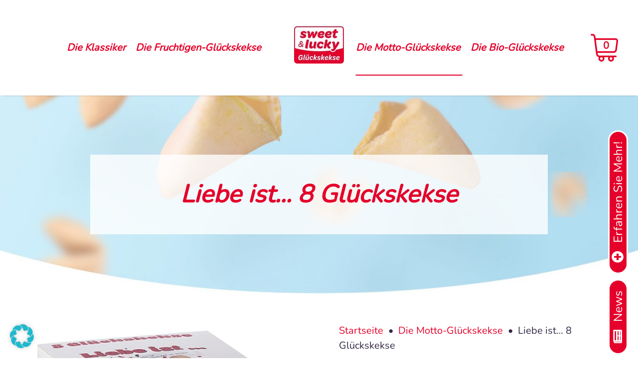

--- FILE ---
content_type: text/html; charset=UTF-8
request_url: https://shop.glueckskekse.de/produkt/liebe-ist-glueckskekse-8er-box/
body_size: 38442
content:
<!DOCTYPE html>
<html lang="de" prefix="og: https://ogp.me/ns#">
<head>
<meta charset="UTF-8">
<meta name="viewport" content="width=device-width, initial-scale=1">
<link rel="profile" href="https://gmpg.org/xfn/11">
<link href="/wp-content/plugins/elementor/assets/lib/font-awesome/css/brands.min.css" rel="stylesheet" type="text/css">
<link href="/wp-content/plugins/elementor/assets/lib/font-awesome/css/solid.min.css" rel="stylesheet" type="text/css">
	

<!-- Deaktiviert weil kein Tracking genutzt werden soll -->
<!-- Google Tag Manager -->
<!-- <script data-cmp-vendor="s905" type="text/plain" class="cmplazyload">(function(w,d,s,l,i){w[l]=w[l]||[];w[l].push({'gtm.start':
new Date().getTime(),event:'gtm.js'});var f=d.getElementsByTagName(s)[0],
j=d.createElement(s),dl=l!='dataLayer'?'&l='+l:'';j.async=true;j.src=
'https://www.googletagmanager.com/gtm.js?id='+i+dl;f.parentNode.insertBefore(j,f);
})(window,document,'script','dataLayer','GTM-NX8WJLL');</script> -->
<!-- End Google Tag Manager -->
	
<link rel="preload" href="https://shop.glueckskekse.de/wp-content/astra-local-fonts/nunito/XRXI3I6Li01BKofiOc5wtlZ2di8HDLshdTQ3jw.woff2" as="font" type="font/woff2" crossorigin>
<!-- Google Tag Manager for WordPress by gtm4wp.com -->
<script data-cfasync="false" data-pagespeed-no-defer>
	var gtm4wp_datalayer_name = "dataLayer";
	var dataLayer = dataLayer || [];
	const gtm4wp_use_sku_instead = false;
	const gtm4wp_currency = 'EUR';
	const gtm4wp_product_per_impression = false;
	const gtm4wp_clear_ecommerce = false;
</script>
<!-- End Google Tag Manager for WordPress by gtm4wp.com -->
<!-- Suchmaschinenoptimierung von Rank Math - https://s.rankmath.com/home -->
<title>8 Glückskekse Liebe ist... | Sweet &amp; Lucky</title>
<meta name="description" content="8 Glückskekse Liebe ist..., einzeln verpackt in einer hochwertigen Silberfolie, mit Liebe ist...-Sprüchen. Jetzt bei Sweet &amp; Lucky entdecken!"/>
<meta name="robots" content="follow, index, max-snippet:-1, max-video-preview:-1, max-image-preview:large"/>
<link rel="canonical" href="https://shop.glueckskekse.de/produkt/liebe-ist-glueckskekse-8er-box/" />
<meta property="og:locale" content="de_DE" />
<meta property="og:type" content="product" />
<meta property="og:title" content="8 Glückskekse Liebe ist... | Sweet &amp; Lucky" />
<meta property="og:description" content="8 Glückskekse Liebe ist..., einzeln verpackt in einer hochwertigen Silberfolie, mit Liebe ist...-Sprüchen. Jetzt bei Sweet &amp; Lucky entdecken!" />
<meta property="og:url" content="https://shop.glueckskekse.de/produkt/liebe-ist-glueckskekse-8er-box/" />
<meta property="og:site_name" content="Sweet &amp; Lucky GmbH" />
<meta property="og:updated_time" content="2025-05-27T08:26:55+02:00" />
<meta property="og:image" content="https://shop.glueckskekse.de/wp-content/uploads/2021/11/FS_einzeln-1.jpg" />
<meta property="og:image:secure_url" content="https://shop.glueckskekse.de/wp-content/uploads/2021/11/FS_einzeln-1.jpg" />
<meta property="og:image:width" content="800" />
<meta property="og:image:height" content="800" />
<meta property="og:image:alt" content="Faltschachtel für 8 Glückskekse mit Liebe ist... Motiv" />
<meta property="og:image:type" content="image/jpeg" />
<meta property="product:price:amount" content="3.49" />
<meta property="product:price:currency" content="EUR" />
<meta property="product:availability" content="instock" />
<meta name="twitter:card" content="summary_large_image" />
<meta name="twitter:title" content="8 Glückskekse Liebe ist... | Sweet &amp; Lucky" />
<meta name="twitter:description" content="8 Glückskekse Liebe ist..., einzeln verpackt in einer hochwertigen Silberfolie, mit Liebe ist...-Sprüchen. Jetzt bei Sweet &amp; Lucky entdecken!" />
<meta name="twitter:image" content="https://shop.glueckskekse.de/wp-content/uploads/2021/11/FS_einzeln-1.jpg" />
<meta name="twitter:label1" content="Preis" />
<meta name="twitter:data1" content="3,49&nbsp;&euro;" />
<meta name="twitter:label2" content="Verfügbarkeit" />
<meta name="twitter:data2" content="Auf Lager" />
<script type="application/ld+json" class="rank-math-schema">{"@context":"https://schema.org","@graph":[{"@type":"Place","@id":"https://shop.glueckskekse.de/#place","address":{"@type":"PostalAddress","streetAddress":"M\u00fchlstra\u00dfe 20","addressLocality":"Gondelsheim","addressRegion":"Baden-W\u00fcrttemberg","postalCode":"75053","addressCountry":"Deutschland"}},{"@type":["LocalBusiness","Organization"],"@id":"https://shop.glueckskekse.de/#organization","name":"Sweet &amp; Lucky Gl\u00fcckskekse Shop","url":"https://shop.glueckskekse.de","email":"shop@glueckskekse.de","address":{"@type":"PostalAddress","streetAddress":"M\u00fchlstra\u00dfe 20","addressLocality":"Gondelsheim","addressRegion":"Baden-W\u00fcrttemberg","postalCode":"75053","addressCountry":"Deutschland"},"logo":{"@type":"ImageObject","@id":"https://shop.glueckskekse.de/#logo","url":"https://shop.glueckskekse.de/wp-content/uploads/2020/12/sweet_lucky_glueckskekse_logo.jpg","contentUrl":"https://shop.glueckskekse.de/wp-content/uploads/2020/12/sweet_lucky_glueckskekse_logo.jpg","caption":"Sweet &amp; Lucky GmbH","inLanguage":"de","width":"1337","height":"995"},"openingHours":["Monday,Tuesday,Wednesday,Thursday,Friday,Saturday 09:00-17:00"],"location":{"@id":"https://shop.glueckskekse.de/#place"},"image":{"@id":"https://shop.glueckskekse.de/#logo"},"telephone":"+49-7252-5363-18"},{"@type":"WebSite","@id":"https://shop.glueckskekse.de/#website","url":"https://shop.glueckskekse.de","name":"Sweet &amp; Lucky GmbH","publisher":{"@id":"https://shop.glueckskekse.de/#organization"},"inLanguage":"de"},{"@type":"ImageObject","@id":"https://shop.glueckskekse.de/wp-content/uploads/2021/11/FS_einzeln-1.jpg","url":"https://shop.glueckskekse.de/wp-content/uploads/2021/11/FS_einzeln-1.jpg","width":"800","height":"800","caption":"Faltschachtel f\u00fcr 8 Gl\u00fcckskekse mit Liebe ist... Motiv","inLanguage":"de"},{"@type":"BreadcrumbList","@id":"https://shop.glueckskekse.de/produkt/liebe-ist-glueckskekse-8er-box/#breadcrumb","itemListElement":[{"@type":"ListItem","position":"1","item":{"@id":"/","name":"Startseite"}},{"@type":"ListItem","position":"2","item":{"@id":"https://shop.glueckskekse.de/kategorie/die-motto-glueckskekse/","name":"Die Motto-Gl\u00fcckskekse"}},{"@type":"ListItem","position":"3","item":{"@id":"https://shop.glueckskekse.de/produkt/liebe-ist-glueckskekse-8er-box/","name":"Liebe ist&#8230; 8 Gl\u00fcckskekse"}}]},{"@type":"ItemPage","@id":"https://shop.glueckskekse.de/produkt/liebe-ist-glueckskekse-8er-box/#webpage","url":"https://shop.glueckskekse.de/produkt/liebe-ist-glueckskekse-8er-box/","name":"8 Gl\u00fcckskekse Liebe ist... | Sweet &amp; Lucky","datePublished":"2020-08-28T18:17:29+02:00","dateModified":"2025-05-27T08:26:55+02:00","isPartOf":{"@id":"https://shop.glueckskekse.de/#website"},"primaryImageOfPage":{"@id":"https://shop.glueckskekse.de/wp-content/uploads/2021/11/FS_einzeln-1.jpg"},"inLanguage":"de","breadcrumb":{"@id":"https://shop.glueckskekse.de/produkt/liebe-ist-glueckskekse-8er-box/#breadcrumb"}},{"@type":"Product","name":"8 Gl\u00fcckskekse Liebe ist... | Sweet &amp; Lucky","description":"8 Gl\u00fcckskekse Liebe ist..., einzeln verpackt in einer hochwertigen Silberfolie, mit Liebe ist...-Spr\u00fcchen. Jetzt bei Sweet &amp; Lucky entdecken!","sku":"SL-31008","category":"Die Motto-Gl\u00fcckskekse","mainEntityOfPage":{"@id":"https://shop.glueckskekse.de/produkt/liebe-ist-glueckskekse-8er-box/#webpage"},"weight":{"@type":"QuantitativeValue","unitCode":"GRM","value":"48"},"aggregateRating":{"@type":"AggregateRating","ratingValue":"5.00","bestRating":"5","ratingCount":"2","reviewCount":"2"},"review":[{"@type":"Review","@id":"https://shop.glueckskekse.de/produkt/liebe-ist-glueckskekse-8er-box/#li-comment-117","description":"Liebe ist... wenn ich meinem Freund einen Gl\u00fcckskeks von Sweet &amp; Lucky schenke! :-)","datePublished":"2020-12-11 11:24:06","reviewRating":{"@type":"Rating","ratingValue":"5","bestRating":"5","worstRating":"1"},"author":{"@type":"Person","name":"Lina Maier"}},{"@type":"Review","@id":"https://shop.glueckskekse.de/produkt/liebe-ist-glueckskekse-8er-box/#li-comment-115","description":"Leckere Gl\u00fcckskekse mit tollen liebe ist... Spr\u00fcchen. Ein sch\u00f6nes Produkt auch mal zum Verschenken! Kann die Gl\u00fcckskekse nur empfehlen!","datePublished":"2020-12-11 11:16:14","reviewRating":{"@type":"Rating","ratingValue":"5","bestRating":"5","worstRating":"1"},"author":{"@type":"Person","name":"SWR"}}],"offers":{"@type":"Offer","price":"3.49","priceCurrency":"EUR","priceValidUntil":"2026-12-31","availability":"https://schema.org/InStock","itemCondition":"NewCondition","url":"https://shop.glueckskekse.de/produkt/liebe-ist-glueckskekse-8er-box/","seller":{"@type":"Organization","@id":"https://shop.glueckskekse.de/","name":"Sweet &amp; Lucky GmbH","url":"https://shop.glueckskekse.de","logo":"https://shop.glueckskekse.de/wp-content/uploads/2020/12/sweet_lucky_glueckskekse_logo.jpg"},"priceSpecification":{"price":"3.49","priceCurrency":"EUR","valueAddedTaxIncluded":"true"}},"@id":"https://shop.glueckskekse.de/produkt/liebe-ist-glueckskekse-8er-box/#richSnippet","image":{"@id":"https://shop.glueckskekse.de/wp-content/uploads/2021/11/FS_einzeln-1.jpg"}}]}</script>
<!-- /Rank Math WordPress SEO Plugin -->

<link rel="alternate" type="application/rss+xml" title="Sweet &amp; Lucky GmbH &raquo; Feed" href="https://shop.glueckskekse.de/feed/" />
<link rel="alternate" type="application/rss+xml" title="Sweet &amp; Lucky GmbH &raquo; Kommentar-Feed" href="https://shop.glueckskekse.de/comments/feed/" />
<link rel="alternate" type="application/rss+xml" title="Sweet &amp; Lucky GmbH &raquo; Liebe ist&#8230; 8 Glückskekse-Kommentar-Feed" href="https://shop.glueckskekse.de/produkt/liebe-ist-glueckskekse-8er-box/feed/" />
<style>
img.wp-smiley,
img.emoji {
	display: inline !important;
	border: none !important;
	box-shadow: none !important;
	height: 1em !important;
	width: 1em !important;
	margin: 0 0.07em !important;
	vertical-align: -0.1em !important;
	background: none !important;
	padding: 0 !important;
}
</style>
	<style type='text/css' id='kt_global_css_variables'>
:root {
  --Weiss: #FFFFFF;
  --Sonnen-Gelb: #FFEB2D;
  --Orange: #FFA52D;
  --Kashmir-Rot: #E5AFA0;
  --Aprikose-Rot: #F08273;
  --Mandy-Rot: #E6504B;
  --Feuer-Rot: #E4002A;
  --Dunkel-Rot: #9B2328;
  --Himmel-Blau: #1EB9CD;
  --Wasser-Blau: #23328C;
  --Klee-Gruen: #5AB43C;
  --Rot-Schwarz: #322846;
  --Schwarz: #000000;
}
</style>
<link rel='stylesheet' id='astra-theme-css-css' href='https://shop.glueckskekse.de/wp-content/themes/astra/assets/css/minified/style.min.css' media='all' />
<style id='astra-theme-css-inline-css'>
.ast-no-sidebar .entry-content .alignfull {margin-left: calc( -50vw + 50%);margin-right: calc( -50vw + 50%);max-width: 100vw;width: 100vw;}.ast-no-sidebar .entry-content .alignwide {margin-left: calc(-41vw + 50%);margin-right: calc(-41vw + 50%);max-width: unset;width: unset;}.ast-no-sidebar .entry-content .alignfull .alignfull,.ast-no-sidebar .entry-content .alignfull .alignwide,.ast-no-sidebar .entry-content .alignwide .alignfull,.ast-no-sidebar .entry-content .alignwide .alignwide,.ast-no-sidebar .entry-content .wp-block-column .alignfull,.ast-no-sidebar .entry-content .wp-block-column .alignwide{width: 100%;margin-left: auto;margin-right: auto;}.wp-block-gallery,.blocks-gallery-grid {margin: 0;}.wp-block-separator {max-width: 100px;}.wp-block-separator.is-style-wide,.wp-block-separator.is-style-dots {max-width: none;}.entry-content .has-2-columns .wp-block-column:first-child {padding-right: 10px;}.entry-content .has-2-columns .wp-block-column:last-child {padding-left: 10px;}@media (max-width: 782px) {.entry-content .wp-block-columns .wp-block-column {flex-basis: 100%;}.entry-content .has-2-columns .wp-block-column:first-child {padding-right: 0;}.entry-content .has-2-columns .wp-block-column:last-child {padding-left: 0;}}body .entry-content .wp-block-latest-posts {margin-left: 0;}body .entry-content .wp-block-latest-posts li {list-style: none;}.ast-no-sidebar .ast-container .entry-content .wp-block-latest-posts {margin-left: 0;}.ast-header-break-point .entry-content .alignwide {margin-left: auto;margin-right: auto;}.entry-content .blocks-gallery-item img {margin-bottom: auto;}.wp-block-pullquote {border-top: 4px solid #555d66;border-bottom: 4px solid #555d66;color: #40464d;}:root{--ast-container-default-xlg-padding:6.67em;--ast-container-default-lg-padding:5.67em;--ast-container-default-slg-padding:4.34em;--ast-container-default-md-padding:3.34em;--ast-container-default-sm-padding:6.67em;--ast-container-default-xs-padding:2.4em;--ast-container-default-xxs-padding:1.4em;}html{font-size:131.25%;}a,.page-title{color:#e4002a;}a:hover,a:focus{color:#9b2328;}body,button,input,select,textarea,.ast-button,.ast-custom-button{font-family:'Nunito',sans-serif;font-weight:normal;font-size:21px;font-size:1rem;line-height:1.5;}blockquote{color:#000000;}h1,.entry-content h1,h2,.entry-content h2,h3,.entry-content h3,h4,.entry-content h4,h5,.entry-content h5,h6,.entry-content h6,.site-title,.site-title a{font-weight:900;}.site-title{font-size:35px;font-size:1.6666666666667rem;display:none;}header .custom-logo-link img{max-width:100px;}.astra-logo-svg{width:100px;}.ast-archive-description .ast-archive-title{font-size:40px;font-size:1.9047619047619rem;}.site-header .site-description{font-size:15px;font-size:0.71428571428571rem;display:none;}.entry-title{font-size:40px;font-size:1.9047619047619rem;}h1,.entry-content h1{font-size:40px;font-size:1.9047619047619rem;}h2,.entry-content h2{font-size:28px;font-size:1.3333333333333rem;}h3,.entry-content h3{font-size:24px;font-size:1.1428571428571rem;font-weight:900;text-transform:none;}h4,.entry-content h4{font-size:22px;font-size:1.047619047619rem;}.ast-single-post .entry-title,.page-title{font-size:30px;font-size:1.4285714285714rem;}::selection{background-color:#e4002a;color:#ffffff;}body,h1,.entry-title a,.entry-content h1,h2,.entry-content h2,h3,.entry-content h3,h4,.entry-content h4,h5,.entry-content h5,h6,.entry-content h6{color:#322846;}.tagcloud a:hover,.tagcloud a:focus,.tagcloud a.current-item{color:#ffffff;border-color:#e4002a;background-color:#e4002a;}input:focus,input[type="text"]:focus,input[type="email"]:focus,input[type="url"]:focus,input[type="password"]:focus,input[type="reset"]:focus,input[type="search"]:focus,textarea:focus{border-color:#e4002a;}input[type="radio"]:checked,input[type=reset],input[type="checkbox"]:checked,input[type="checkbox"]:hover:checked,input[type="checkbox"]:focus:checked,input[type=range]::-webkit-slider-thumb{border-color:#e4002a;background-color:#e4002a;box-shadow:none;}.site-footer a:hover + .post-count,.site-footer a:focus + .post-count{background:#e4002a;border-color:#e4002a;}.single .nav-links .nav-previous,.single .nav-links .nav-next{color:#e4002a;}.entry-meta,.entry-meta *{line-height:1.45;color:#e4002a;}.entry-meta a:hover,.entry-meta a:hover *,.entry-meta a:focus,.entry-meta a:focus *,.page-links > .page-link,.page-links .page-link:hover,.post-navigation a:hover{color:#9b2328;}#cat option,.secondary .calendar_wrap thead a,.secondary .calendar_wrap thead a:visited{color:#e4002a;}.secondary .calendar_wrap #today,.ast-progress-val span{background:#e4002a;}.secondary a:hover + .post-count,.secondary a:focus + .post-count{background:#e4002a;border-color:#e4002a;}.calendar_wrap #today > a{color:#ffffff;}.page-links .page-link,.single .post-navigation a{color:#e4002a;}.ast-header-break-point .main-header-bar .ast-button-wrap .menu-toggle{border-radius:0px;}.widget-title{font-size:30px;font-size:1.4285714285714rem;color:#322846;}.main-header-menu .menu-link,.ast-header-custom-item a{color:#322846;}.main-header-menu .menu-item:hover > .menu-link,.main-header-menu .menu-item:hover > .ast-menu-toggle,.main-header-menu .ast-masthead-custom-menu-items a:hover,.main-header-menu .menu-item.focus > .menu-link,.main-header-menu .menu-item.focus > .ast-menu-toggle,.main-header-menu .current-menu-item > .menu-link,.main-header-menu .current-menu-ancestor > .menu-link,.main-header-menu .current-menu-item > .ast-menu-toggle,.main-header-menu .current-menu-ancestor > .ast-menu-toggle{color:#e4002a;}.header-main-layout-3 .ast-main-header-bar-alignment{margin-right:auto;}.header-main-layout-2 .site-header-section-left .ast-site-identity{text-align:left;}.site-logo-img img{ transition:all 0.2s linear;}.ast-header-break-point .ast-mobile-menu-buttons-minimal.menu-toggle{background:transparent;color:#000000;}.ast-header-break-point .ast-mobile-menu-buttons-outline.menu-toggle{background:transparent;border:1px solid #000000;color:#000000;}.ast-header-break-point .ast-mobile-menu-buttons-fill.menu-toggle{background:#000000;color:#ffffff;}.ast-page-builder-template .hentry {margin: 0;}.ast-page-builder-template .site-content > .ast-container {max-width: 100%;padding: 0;}.ast-page-builder-template .site-content #primary {padding: 0;margin: 0;}.ast-page-builder-template .no-results {text-align: center;margin: 4em auto;}.ast-page-builder-template .ast-pagination {padding: 2em;}.ast-page-builder-template .entry-header.ast-no-title.ast-no-thumbnail {margin-top: 0;}.ast-page-builder-template .entry-header.ast-header-without-markup {margin-top: 0;margin-bottom: 0;}.ast-page-builder-template .entry-header.ast-no-title.ast-no-meta {margin-bottom: 0;}.ast-page-builder-template.single .post-navigation {padding-bottom: 2em;}.ast-page-builder-template.single-post .site-content > .ast-container {max-width: 100%;}.ast-page-builder-template .entry-header {margin-top: 4em;margin-left: auto;margin-right: auto;padding-left: 20px;padding-right: 20px;}.single.ast-page-builder-template .entry-header {padding-left: 20px;padding-right: 20px;}.ast-page-builder-template .ast-archive-description {margin: 4em auto 0;padding-left: 20px;padding-right: 20px;}.ast-page-builder-template.ast-no-sidebar .entry-content .alignwide {margin-left: 0;margin-right: 0;}.ast-small-footer{color:#ffffff;}.ast-small-footer > .ast-footer-overlay{background-color:#e4002a;;}.ast-small-footer a{color:#ffffff;}.footer-adv .footer-adv-overlay{border-top-style:solid;border-top-color:#7a7a7a;}.wp-block-buttons.aligncenter{justify-content:center;}@media (max-width:782px){.entry-content .wp-block-columns .wp-block-column{margin-left:0px;}}.wp-block-image.aligncenter{margin-left:auto;margin-right:auto;}.wp-block-table.aligncenter{margin-left:auto;margin-right:auto;}@media (max-width:1279px){.ast-separate-container #primary,.ast-separate-container #secondary{padding:1.5em 0;}#primary,#secondary{padding:1.5em 0;margin:0;}.ast-left-sidebar #content > .ast-container{display:flex;flex-direction:column-reverse;width:100%;}.ast-separate-container .ast-article-post,.ast-separate-container .ast-article-single{padding:1.5em 2.14em;}.ast-author-box img.avatar{margin:20px 0 0 0;}}@media (min-width:1280px){.ast-separate-container.ast-right-sidebar #primary,.ast-separate-container.ast-left-sidebar #primary{border:0;}.search-no-results.ast-separate-container #primary{margin-bottom:4em;}}.elementor-button-wrapper .elementor-button{border-style:solid;text-decoration:none;border-top-width:0;border-right-width:0;border-left-width:0;border-bottom-width:0;}body .elementor-button.elementor-size-sm,body .elementor-button.elementor-size-xs,body .elementor-button.elementor-size-md,body .elementor-button.elementor-size-lg,body .elementor-button.elementor-size-xl,body .elementor-button{border-radius:50px;padding-top:15px;padding-right:45px;padding-bottom:15px;padding-left:45px;}@media (max-width:767px){.elementor-button-wrapper .elementor-button.elementor-size-sm,.elementor-button-wrapper .elementor-button.elementor-size-xs,.elementor-button-wrapper .elementor-button.elementor-size-md,.elementor-button-wrapper .elementor-button.elementor-size-lg,.elementor-button-wrapper .elementor-button.elementor-size-xl,.elementor-button-wrapper .elementor-button{padding-top:15px;padding-right:30px;padding-bottom:15px;padding-left:30px;}}.elementor-button-wrapper .elementor-button{border-color:#1eb9cd;background-color:#1eb9cd;}.elementor-button-wrapper .elementor-button:hover,.elementor-button-wrapper .elementor-button:focus{color:#ffffff;background-color:#e4002a;border-color:#e4002a;}.wp-block-button .wp-block-button__link ,.elementor-button-wrapper .elementor-button,.elementor-button-wrapper .elementor-button:visited{color:#ffffff;}.elementor-button-wrapper .elementor-button{font-family:inherit;font-weight:700;line-height:1;letter-spacing:3px;}body .elementor-button.elementor-size-sm,body .elementor-button.elementor-size-xs,body .elementor-button.elementor-size-md,body .elementor-button.elementor-size-lg,body .elementor-button.elementor-size-xl,body .elementor-button{font-size:20px;font-size:0.95238095238095rem;}.wp-block-button .wp-block-button__link:hover,.wp-block-button .wp-block-button__link:focus{color:#ffffff;background-color:#e4002a;border-color:#e4002a;}.wp-block-button .wp-block-button__link{border-top-width:0;border-right-width:0;border-left-width:0;border-bottom-width:0;border-color:#1eb9cd;background-color:#1eb9cd;color:#ffffff;font-family:inherit;font-weight:700;line-height:1;letter-spacing:3px;font-size:20px;font-size:0.95238095238095rem;border-radius:50px;padding-top:15px;padding-right:45px;padding-bottom:15px;padding-left:45px;}@media (max-width:767px){.wp-block-button .wp-block-button__link{font-size:16px;font-size:0.76190476190476rem;padding-top:15px;padding-right:30px;padding-bottom:15px;padding-left:30px;}}.menu-toggle,button,.ast-button,.ast-custom-button,.button,input#submit,input[type="button"],input[type="submit"],input[type="reset"]{border-style:solid;border-top-width:0;border-right-width:0;border-left-width:0;border-bottom-width:0;color:#ffffff;border-color:#1eb9cd;background-color:#1eb9cd;border-radius:50px;padding-top:15px;padding-right:45px;padding-bottom:15px;padding-left:45px;font-family:inherit;font-weight:700;font-size:20px;font-size:0.95238095238095rem;line-height:1;letter-spacing:3px;}button:focus,.menu-toggle:hover,button:hover,.ast-button:hover,.ast-custom-button:hover .button:hover,.ast-custom-button:hover ,input[type=reset]:hover,input[type=reset]:focus,input#submit:hover,input#submit:focus,input[type="button"]:hover,input[type="button"]:focus,input[type="submit"]:hover,input[type="submit"]:focus{color:#ffffff;background-color:#e4002a;border-color:#e4002a;}@media (min-width:767px){.ast-container{max-width:100%;}}@media (max-width:767px){.ast-separate-container .ast-article-post,.ast-separate-container .ast-article-single,.ast-separate-container .comments-title,.ast-separate-container .ast-archive-description{padding:1.5em 1em;}.ast-separate-container #content .ast-container{padding-left:0.54em;padding-right:0.54em;}.ast-separate-container .ast-comment-list li.depth-1{padding:1.5em 1em;margin-bottom:1.5em;}.ast-separate-container .ast-comment-list .bypostauthor{padding:.5em;}.ast-search-menu-icon.ast-dropdown-active .search-field{width:170px;}.menu-toggle,button,.ast-button,.button,input#submit,input[type="button"],input[type="submit"],input[type="reset"]{padding-top:15px;padding-right:30px;padding-bottom:15px;padding-left:30px;font-size:16px;font-size:0.76190476190476rem;}.site-branding img,.site-header .site-logo-img .custom-logo-link img{max-width:100%;}}@media (max-width:1279px){.ast-mobile-header-stack .main-header-bar .ast-search-menu-icon{display:inline-block;}.ast-header-break-point.ast-header-custom-item-outside .ast-mobile-header-stack .main-header-bar .ast-search-icon{margin:0;}.ast-comment-avatar-wrap img{max-width:2.5em;}.ast-separate-container .ast-comment-list li.depth-1{padding:1.5em 2.14em;}.ast-separate-container .comment-respond{padding:2em 2.14em;}.ast-comment-meta{padding:0 1.8888em 1.3333em;}}@media (min-width:768px){.ast-page-builder-template .comments-area,.single.ast-page-builder-template .entry-header,.single.ast-page-builder-template .post-navigation,.single.ast-page-builder-template .ast-single-related-posts-container{max-width:1960px;margin-left:auto;margin-right:auto;}}body,.ast-separate-container{background-color:#ffffff;;}.ast-no-sidebar.ast-separate-container .entry-content .alignfull {margin-left: -6.67em;margin-right: -6.67em;width: auto;}@media (max-width: 1200px) {.ast-no-sidebar.ast-separate-container .entry-content .alignfull {margin-left: -2.4em;margin-right: -2.4em;}}@media (max-width: 768px) {.ast-no-sidebar.ast-separate-container .entry-content .alignfull {margin-left: -2.14em;margin-right: -2.14em;}}@media (max-width: 544px) {.ast-no-sidebar.ast-separate-container .entry-content .alignfull {margin-left: -1em;margin-right: -1em;}}.ast-no-sidebar.ast-separate-container .entry-content .alignwide {margin-left: -20px;margin-right: -20px;}.ast-no-sidebar.ast-separate-container .entry-content .wp-block-column .alignfull,.ast-no-sidebar.ast-separate-container .entry-content .wp-block-column .alignwide {margin-left: auto;margin-right: auto;width: 100%;}@media (max-width:1279px){.widget-title{font-size:28px;font-size:1.4rem;}body,button,input,select,textarea,.ast-button,.ast-custom-button{font-size:20px;font-size:0.95238095238095rem;}#secondary,#secondary button,#secondary input,#secondary select,#secondary textarea{font-size:20px;font-size:0.95238095238095rem;}.site-title{display:none;}.ast-archive-description .ast-archive-title{font-size:40px;}.site-header .site-description{display:none;}.entry-title{font-size:30px;}h1,.entry-content h1{font-size:40px;}h2,.entry-content h2{font-size:28px;}h3,.entry-content h3{font-size:24px;}h4,.entry-content h4{font-size:22px;font-size:1.047619047619rem;}.ast-single-post .entry-title,.page-title{font-size:30px;}.astra-logo-svg{width:75px;}header .custom-logo-link img,.ast-header-break-point .site-logo-img .custom-mobile-logo-link img{max-width:75px;}}@media (max-width:767px){.widget-title{font-size:22px;font-size:1.375rem;}body,button,input,select,textarea,.ast-button,.ast-custom-button{font-size:16px;font-size:0.76190476190476rem;}#secondary,#secondary button,#secondary input,#secondary select,#secondary textarea{font-size:16px;font-size:0.76190476190476rem;}.site-title{display:none;}.ast-archive-description .ast-archive-title{font-size:40px;}.site-header .site-description{display:none;}.entry-title{font-size:30px;}h1,.entry-content h1{font-size:32px;}h2,.entry-content h2{font-size:22px;}h3,.entry-content h3{font-size:20px;}h4,.entry-content h4{font-size:18px;font-size:0.85714285714286rem;}.ast-single-post .entry-title,.page-title{font-size:30px;}header .custom-logo-link img,.ast-header-break-point .site-branding img,.ast-header-break-point .custom-logo-link img{max-width:75px;}.astra-logo-svg{width:75px;}.ast-header-break-point .site-logo-img .custom-mobile-logo-link img{max-width:75px;}}@media (max-width:767px){html{font-size:131.25%;}}@media (min-width:1280px){.ast-container{max-width:1960px;}}@font-face {font-family: "Astra";src: url(https://shop.glueckskekse.de/wp-content/themes/astra/assets/fonts/astra.woff) format("woff"),url(https://shop.glueckskekse.de/wp-content/themes/astra/assets/fonts/astra.ttf) format("truetype"),url(https://shop.glueckskekse.de/wp-content/themes/astra/assets/fonts/astra.svg#astra) format("svg");font-weight: normal;font-style: normal;font-display: fallback;}@media (max-width:1279px) {.main-header-bar .main-header-bar-navigation{display:none;}}@media (min-width:1280px){.blog .site-content > .ast-container,.archive .site-content > .ast-container,.search .site-content > .ast-container{max-width:1640px;}}@media (min-width:1280px){.single-post .site-content > .ast-container{max-width:1200px;}}.ast-desktop .main-header-menu.submenu-with-border .sub-menu,.ast-desktop .main-header-menu.submenu-with-border .astra-full-megamenu-wrapper{border-color:#e4002a;}.ast-desktop .main-header-menu.submenu-with-border .sub-menu{border-top-width:0px;border-right-width:0px;border-left-width:0px;border-bottom-width:0px;border-style:solid;}.ast-desktop .main-header-menu.submenu-with-border .sub-menu .sub-menu{top:-0px;}.ast-desktop .main-header-menu.submenu-with-border .sub-menu .menu-link,.ast-desktop .main-header-menu.submenu-with-border .children .menu-link{border-bottom-width:0px;border-style:solid;border-color:#eaeaea;}@media (min-width:1280px){.main-header-menu .sub-menu .menu-item.ast-left-align-sub-menu:hover > .sub-menu,.main-header-menu .sub-menu .menu-item.ast-left-align-sub-menu.focus > .sub-menu{margin-left:-0px;}}.ast-small-footer{border-top-style:solid;border-top-width:0;border-top-color:#1c1c1c;}.ast-small-footer-wrap{text-align:center;}.ast-header-break-point.ast-header-custom-item-inside .main-header-bar .main-header-bar-navigation .ast-search-icon {display: none;}.ast-header-break-point.ast-header-custom-item-inside .main-header-bar .ast-search-menu-icon .search-form {padding: 0;display: block;overflow: hidden;}.ast-header-break-point .ast-header-custom-item .widget:last-child {margin-bottom: 1em;}.ast-header-custom-item .widget {margin: 0.5em;display: inline-block;vertical-align: middle;}.ast-header-custom-item .widget p {margin-bottom: 0;}.ast-header-custom-item .widget li {width: auto;}.ast-header-custom-item-inside .button-custom-menu-item .menu-link {display: none;}.ast-header-custom-item-inside.ast-header-break-point .button-custom-menu-item .ast-custom-button-link {display: none;}.ast-header-custom-item-inside.ast-header-break-point .button-custom-menu-item .menu-link {display: block;}.ast-header-break-point.ast-header-custom-item-outside .main-header-bar .ast-search-icon {margin-right: 1em;}.ast-header-break-point.ast-header-custom-item-inside .main-header-bar .ast-search-menu-icon .search-field,.ast-header-break-point.ast-header-custom-item-inside .main-header-bar .ast-search-menu-icon.ast-inline-search .search-field {width: 100%;padding-right: 5.5em;}.ast-header-break-point.ast-header-custom-item-inside .main-header-bar .ast-search-menu-icon .search-submit {display: block;position: absolute;height: 100%;top: 0;right: 0;padding: 0 1em;border-radius: 0;}.ast-header-break-point .ast-header-custom-item .ast-masthead-custom-menu-items {padding-left: 20px;padding-right: 20px;margin-bottom: 1em;margin-top: 1em;}.ast-header-custom-item-inside.ast-header-break-point .button-custom-menu-item {padding-left: 0;padding-right: 0;margin-top: 0;margin-bottom: 0;}.astra-icon-down_arrow::after {content: "\e900";font-family: Astra;}.astra-icon-close::after {content: "\e5cd";font-family: Astra;}.astra-icon-drag_handle::after {content: "\e25d";font-family: Astra;}.astra-icon-format_align_justify::after {content: "\e235";font-family: Astra;}.astra-icon-menu::after {content: "\e5d2";font-family: Astra;}.astra-icon-reorder::after {content: "\e8fe";font-family: Astra;}.astra-icon-search::after {content: "\e8b6";font-family: Astra;}.astra-icon-zoom_in::after {content: "\e56b";font-family: Astra;}.astra-icon-check-circle::after {content: "\e901";font-family: Astra;}.astra-icon-shopping-cart::after {content: "\f07a";font-family: Astra;}.astra-icon-shopping-bag::after {content: "\f290";font-family: Astra;}.astra-icon-shopping-basket::after {content: "\f291";font-family: Astra;}.astra-icon-circle-o::after {content: "\e903";font-family: Astra;}.astra-icon-certificate::after {content: "\e902";font-family: Astra;}blockquote {padding: 1.2em;}:root .has-ast-global-color-0-color{color:var(--ast-global-color-0);}:root .has-ast-global-color-0-background-color{background-color:var(--ast-global-color-0);}:root .wp-block-button .has-ast-global-color-0-color{color:var(--ast-global-color-0);}:root .wp-block-button .has-ast-global-color-0-background-color{background-color:var(--ast-global-color-0);}:root .has-ast-global-color-1-color{color:var(--ast-global-color-1);}:root .has-ast-global-color-1-background-color{background-color:var(--ast-global-color-1);}:root .wp-block-button .has-ast-global-color-1-color{color:var(--ast-global-color-1);}:root .wp-block-button .has-ast-global-color-1-background-color{background-color:var(--ast-global-color-1);}:root .has-ast-global-color-2-color{color:var(--ast-global-color-2);}:root .has-ast-global-color-2-background-color{background-color:var(--ast-global-color-2);}:root .wp-block-button .has-ast-global-color-2-color{color:var(--ast-global-color-2);}:root .wp-block-button .has-ast-global-color-2-background-color{background-color:var(--ast-global-color-2);}:root .has-ast-global-color-3-color{color:var(--ast-global-color-3);}:root .has-ast-global-color-3-background-color{background-color:var(--ast-global-color-3);}:root .wp-block-button .has-ast-global-color-3-color{color:var(--ast-global-color-3);}:root .wp-block-button .has-ast-global-color-3-background-color{background-color:var(--ast-global-color-3);}:root .has-ast-global-color-4-color{color:var(--ast-global-color-4);}:root .has-ast-global-color-4-background-color{background-color:var(--ast-global-color-4);}:root .wp-block-button .has-ast-global-color-4-color{color:var(--ast-global-color-4);}:root .wp-block-button .has-ast-global-color-4-background-color{background-color:var(--ast-global-color-4);}:root .has-ast-global-color-5-color{color:var(--ast-global-color-5);}:root .has-ast-global-color-5-background-color{background-color:var(--ast-global-color-5);}:root .wp-block-button .has-ast-global-color-5-color{color:var(--ast-global-color-5);}:root .wp-block-button .has-ast-global-color-5-background-color{background-color:var(--ast-global-color-5);}:root .has-ast-global-color-6-color{color:var(--ast-global-color-6);}:root .has-ast-global-color-6-background-color{background-color:var(--ast-global-color-6);}:root .wp-block-button .has-ast-global-color-6-color{color:var(--ast-global-color-6);}:root .wp-block-button .has-ast-global-color-6-background-color{background-color:var(--ast-global-color-6);}:root .has-ast-global-color-7-color{color:var(--ast-global-color-7);}:root .has-ast-global-color-7-background-color{background-color:var(--ast-global-color-7);}:root .wp-block-button .has-ast-global-color-7-color{color:var(--ast-global-color-7);}:root .wp-block-button .has-ast-global-color-7-background-color{background-color:var(--ast-global-color-7);}:root .has-ast-global-color-8-color{color:var(--ast-global-color-8);}:root .has-ast-global-color-8-background-color{background-color:var(--ast-global-color-8);}:root .wp-block-button .has-ast-global-color-8-color{color:var(--ast-global-color-8);}:root .wp-block-button .has-ast-global-color-8-background-color{background-color:var(--ast-global-color-8);}:root{--ast-global-color-0:#0170B9;--ast-global-color-1:#3a3a3a;--ast-global-color-2:#3a3a3a;--ast-global-color-3:#4B4F58;--ast-global-color-4:#F5F5F5;--ast-global-color-5:#FFFFFF;--ast-global-color-6:#E5E5E5;--ast-global-color-7:#424242;--ast-global-color-8:#000000;}:root {--ast-border-color : #dddddd;}.ast-breadcrumbs .trail-browse,.ast-breadcrumbs .trail-items,.ast-breadcrumbs .trail-items li{display:inline-block;margin:0;padding:0;border:none;background:inherit;text-indent:0;}.ast-breadcrumbs .trail-browse{font-size:inherit;font-style:inherit;font-weight:inherit;color:inherit;}.ast-breadcrumbs .trail-items{list-style:none;}.trail-items li::after{padding:0 0.3em;content:"\00bb";}.trail-items li:last-of-type::after{display:none;}h1,.entry-content h1,h2,.entry-content h2,h3,.entry-content h3,h4,.entry-content h4,h5,.entry-content h5,h6,.entry-content h6{color:#e4002a;}.elementor-template-full-width .ast-container{display:block;}@media (max-width:767px){.elementor-element .elementor-wc-products .woocommerce[class*="columns-"] ul.products li.product{width:auto;margin:0;}.elementor-element .woocommerce .woocommerce-result-count{float:none;}}.ast-header-break-point .main-header-bar{border-bottom-width:0;}@media (min-width:1280px){.main-header-bar{border-bottom-width:0;}}.main-header-menu .menu-item, #astra-footer-menu .menu-item, .main-header-bar .ast-masthead-custom-menu-items{-js-display:flex;display:flex;-webkit-box-pack:center;-webkit-justify-content:center;-moz-box-pack:center;-ms-flex-pack:center;justify-content:center;-webkit-box-orient:vertical;-webkit-box-direction:normal;-webkit-flex-direction:column;-moz-box-orient:vertical;-moz-box-direction:normal;-ms-flex-direction:column;flex-direction:column;}.main-header-menu > .menu-item > .menu-link, #astra-footer-menu > .menu-item > .menu-link{height:100%;-webkit-box-align:center;-webkit-align-items:center;-moz-box-align:center;-ms-flex-align:center;align-items:center;-js-display:flex;display:flex;}.ast-primary-menu-disabled .main-header-bar .ast-masthead-custom-menu-items{flex:unset;}.main-header-menu .sub-menu .menu-item.menu-item-has-children > .menu-link:after{position:absolute;right:1em;top:50%;transform:translate(0,-50%) rotate(270deg);}.ast-header-break-point .main-header-bar .main-header-bar-navigation .page_item_has_children > .ast-menu-toggle::before, .ast-header-break-point .main-header-bar .main-header-bar-navigation .menu-item-has-children > .ast-menu-toggle::before, .ast-mobile-popup-drawer .main-header-bar-navigation .menu-item-has-children>.ast-menu-toggle::before, .ast-header-break-point .ast-mobile-header-wrap .main-header-bar-navigation .menu-item-has-children > .ast-menu-toggle::before{font-weight:bold;content:"\e900";font-family:Astra;text-decoration:inherit;display:inline-block;}.ast-header-break-point .main-navigation ul.sub-menu .menu-item .menu-link:before{content:"\e900";font-family:Astra;font-size:.65em;text-decoration:inherit;display:inline-block;transform:translate(0, -2px) rotateZ(270deg);margin-right:5px;}.widget_search .search-form:after{font-family:Astra;font-size:1.2em;font-weight:normal;content:"\e8b6";position:absolute;top:50%;right:15px;transform:translate(0, -50%);}.astra-search-icon::before{content:"\e8b6";font-family:Astra;font-style:normal;font-weight:normal;text-decoration:inherit;text-align:center;-webkit-font-smoothing:antialiased;-moz-osx-font-smoothing:grayscale;z-index:3;}.main-header-bar .main-header-bar-navigation .page_item_has_children > a:after, .main-header-bar .main-header-bar-navigation .menu-item-has-children > a:after, .site-header-focus-item .main-header-bar-navigation .menu-item-has-children > .menu-link:after{content:"\e900";display:inline-block;font-family:Astra;font-size:.6rem;font-weight:bold;text-rendering:auto;-webkit-font-smoothing:antialiased;-moz-osx-font-smoothing:grayscale;margin-left:10px;line-height:normal;}.ast-mobile-popup-drawer .main-header-bar-navigation .ast-submenu-expanded>.ast-menu-toggle::before{transform:rotateX(180deg);}.ast-header-break-point .main-header-bar-navigation .menu-item-has-children > .menu-link:after{display:none;}.ast-separate-container .blog-layout-1, .ast-separate-container .blog-layout-2, .ast-separate-container .blog-layout-3{background-color:transparent;background-image:none;}.ast-separate-container .ast-article-post{background-color:var(--ast-global-color-5);;}@media (max-width:1279px){.ast-separate-container .ast-article-post{background-color:var(--ast-global-color-5);;}}@media (max-width:767px){.ast-separate-container .ast-article-post{background-color:var(--ast-global-color-5);;}}.ast-separate-container .ast-article-single:not(.ast-related-post), .ast-separate-container .comments-area .comment-respond,.ast-separate-container .comments-area .ast-comment-list li, .ast-separate-container .ast-woocommerce-container, .ast-separate-container .error-404, .ast-separate-container .no-results, .single.ast-separate-container  .ast-author-meta, .ast-separate-container .related-posts-title-wrapper, .ast-separate-container.ast-two-container #secondary .widget,.ast-separate-container .comments-count-wrapper, .ast-box-layout.ast-plain-container .site-content,.ast-padded-layout.ast-plain-container .site-content, .ast-separate-container .comments-area .comments-title{background-color:var(--ast-global-color-5);;}@media (max-width:1279px){.ast-separate-container .ast-article-single:not(.ast-related-post), .ast-separate-container .comments-area .comment-respond,.ast-separate-container .comments-area .ast-comment-list li, .ast-separate-container .ast-woocommerce-container, .ast-separate-container .error-404, .ast-separate-container .no-results, .single.ast-separate-container  .ast-author-meta, .ast-separate-container .related-posts-title-wrapper, .ast-separate-container.ast-two-container #secondary .widget,.ast-separate-container .comments-count-wrapper, .ast-box-layout.ast-plain-container .site-content,.ast-padded-layout.ast-plain-container .site-content, .ast-separate-container .comments-area .comments-title{background-color:var(--ast-global-color-5);;}}@media (max-width:767px){.ast-separate-container .ast-article-single:not(.ast-related-post), .ast-separate-container .comments-area .comment-respond,.ast-separate-container .comments-area .ast-comment-list li, .ast-separate-container .ast-woocommerce-container, .ast-separate-container .error-404, .ast-separate-container .no-results, .single.ast-separate-container  .ast-author-meta, .ast-separate-container .related-posts-title-wrapper, .ast-separate-container.ast-two-container #secondary .widget,.ast-separate-container .comments-count-wrapper, .ast-box-layout.ast-plain-container .site-content,.ast-padded-layout.ast-plain-container .site-content, .ast-separate-container .comments-area .comments-title{background-color:var(--ast-global-color-5);;}}:root{--e-global-color-astglobalcolor0:#0170B9;--e-global-color-astglobalcolor1:#3a3a3a;--e-global-color-astglobalcolor2:#3a3a3a;--e-global-color-astglobalcolor3:#4B4F58;--e-global-color-astglobalcolor4:#F5F5F5;--e-global-color-astglobalcolor5:#FFFFFF;--e-global-color-astglobalcolor6:#E5E5E5;--e-global-color-astglobalcolor7:#424242;--e-global-color-astglobalcolor8:#000000;}.comment-reply-title{font-size:34px;font-size:1.6190476190476rem;}.ast-comment-meta{line-height:1.666666667;color:#e4002a;font-size:17px;font-size:0.80952380952381rem;}.ast-comment-list #cancel-comment-reply-link{font-size:21px;font-size:1rem;}.comments-count-wrapper {padding: 2em 0;}.comments-count-wrapper .comments-title {font-weight: normal;word-wrap: break-word;}.ast-comment-list {margin: 0;word-wrap: break-word;padding-bottom: 0.5em;list-style: none;}.ast-comment-list li {list-style: none;}.ast-comment-list li.depth-1 .ast-comment,.ast-comment-list li.depth-2 .ast-comment {border-bottom: 1px solid #eeeeee;}.ast-comment-list .comment-respond {padding: 1em 0;border-bottom: 1px solid #eeeeee;}.ast-comment-list .comment-respond .comment-reply-title {margin-top: 0;padding-top: 0;}.ast-comment-list .comment-respond p {margin-bottom: .5em;}.ast-comment-list .ast-comment-edit-reply-wrap {-js-display: flex;display: flex;justify-content: flex-end;}.ast-comment-list .ast-edit-link {flex: 1;}.ast-comment-list .comment-awaiting-moderation {margin-bottom: 0;}.ast-comment {padding: 1em 0 ;}.ast-comment-avatar-wrap img {border-radius: 50%;}.ast-comment-content {clear: both;}.ast-comment-cite-wrap {text-align: left;}.ast-comment-cite-wrap cite {font-style: normal;}.comment-reply-title {padding-top: 1em;font-weight: normal;line-height: 1.65;}.ast-comment-meta {margin-bottom: 0.5em;}.comments-area {border-top: 1px solid #eeeeee;margin-top: 2em;}.comments-area .comment-form-comment {width: 100%;border: none;margin: 0;padding: 0;}.comments-area .comment-notes,.comments-area .comment-textarea,.comments-area .form-allowed-tags {margin-bottom: 1.5em;}.comments-area .form-submit {margin-bottom: 0;}.comments-area textarea#comment,.comments-area .ast-comment-formwrap input[type="text"] {width: 100%;border-radius: 0;vertical-align: middle;margin-bottom: 10px;}.comments-area .no-comments {margin-top: 0.5em;margin-bottom: 0.5em;}.comments-area p.logged-in-as {margin-bottom: 1em;}.ast-separate-container .comments-count-wrapper {background-color: #fff;padding: 2em 6.67em 0;}@media (max-width: 1200px) {.ast-separate-container .comments-count-wrapper {padding: 2em 3.34em;}}.ast-separate-container .comments-area {border-top: 0;}.ast-separate-container .ast-comment-list {padding-bottom: 0;}.ast-separate-container .ast-comment-list li {background-color: #fff;}.ast-separate-container .ast-comment-list li.depth-1 .children li {padding-bottom: 0;padding-top: 0;margin-bottom: 0;}.ast-separate-container .ast-comment-list li.depth-1 .ast-comment,.ast-separate-container .ast-comment-list li.depth-2 .ast-comment {border-bottom: 0;}.ast-separate-container .ast-comment-list .comment-respond {padding-top: 0;padding-bottom: 1em;background-color: transparent;}.ast-separate-container .ast-comment-list .pingback p {margin-bottom: 0;}.ast-separate-container .ast-comment-list .bypostauthor {padding: 2em;margin-bottom: 1em;}.ast-separate-container .ast-comment-list .bypostauthor li {background: transparent;margin-bottom: 0;padding: 0 0 0 2em;}.ast-separate-container .comment-reply-title {padding-top: 0;}.comment-content a {word-wrap: break-word;}.comment-form-legend {margin-bottom: unset;padding: 0 0.5em;}.ast-separate-container .ast-comment-list li.depth-1 {padding: 4em 6.67em;margin-bottom: 2em;}@media (max-width: 1200px) {.ast-separate-container .ast-comment-list li.depth-1 {padding: 3em 3.34em;}}.ast-separate-container .comment-respond {background-color: #fff;padding: 4em 6.67em;border-bottom: 0;}@media (max-width: 1200px) {.ast-separate-container .comment-respond {padding: 3em 2.34em;}}.ast-comment-list .children {margin-left: 2em;}@media (max-width: 992px) {.ast-comment-list .children {margin-left: 1em;}}.ast-comment-list #cancel-comment-reply-link {white-space: nowrap;font-size: 15px;font-size: 1rem;margin-left: 1em;}.ast-comment-avatar-wrap {float: left;clear: right;margin-right: 1.33333em;}.ast-comment-meta-wrap {float: left;clear: right;padding: 0 0 1.33333em;}.ast-comment-time .timendate,.ast-comment-time .reply {margin-right: 0.5em;}.comments-area #wp-comment-cookies-consent {margin-right: 10px;}.ast-page-builder-template .comments-area {padding-left: 20px;padding-right: 20px;margin-top: 0;margin-bottom: 2em;}.ast-separate-container .ast-comment-list .bypostauthor .bypostauthor {background: transparent;margin-bottom: 0;padding-right: 0;padding-bottom: 0;padding-top: 0;}@media (min-width:1280px){.ast-separate-container .ast-comment-list li .comment-respond{padding-left:2.66666em;padding-right:2.66666em;}}@media (max-width:767px){.ast-separate-container .comments-count-wrapper{padding:1.5em 1em;}.ast-separate-container .ast-comment-list li.depth-1{padding:1.5em 1em;margin-bottom:1.5em;}.ast-separate-container .ast-comment-list .bypostauthor{padding:.5em;}.ast-separate-container .comment-respond{padding:1.5em 1em;}.ast-comment-meta{font-size:13px;font-size:0.8125rem;}.comment-reply-title{font-size:26px;font-size:1.625rem;}.ast-comment-list #cancel-comment-reply-link{font-size:16px;font-size:0.76190476190476rem;}.ast-separate-container .ast-comment-list .bypostauthor li{padding:0 0 0 .5em;}.ast-comment-list .children{margin-left:0.66666em;}}@media (max-width:1279px){.ast-comment-avatar-wrap img{max-width:2.5em;}.comments-area{margin-top:1.5em;}.ast-separate-container .comments-count-wrapper{padding:2em 2.14em;}.ast-separate-container .ast-comment-list li.depth-1{padding:1.5em 2.14em;}.ast-separate-container .comment-respond{padding:2em 2.14em;}.ast-comment-meta{font-size:17px;font-size:0.85rem;}.comment-reply-title{font-size:33px;font-size:1.65rem;}.ast-comment-list #cancel-comment-reply-link{font-size:20px;font-size:0.95238095238095rem;}}@media (max-width:1279px){.ast-comment-avatar-wrap{margin-right:0.5em;}}
</style>
<link rel='stylesheet' id='astra-google-fonts-css' href='https://shop.glueckskekse.de/wp-content/astra-local-fonts/astra-local-fonts.css' media='all' />
<link rel='stylesheet' id='astra-menu-animation-css' href='https://shop.glueckskekse.de/wp-content/themes/astra/assets/css/minified/menu-animation.min.css' media='all' />
<link rel='stylesheet' id='wp-block-library-css' href='https://shop.glueckskekse.de/wp-includes/css/dist/block-library/style.min.css' media='all' />
<link rel='stylesheet' id='wc-blocks-vendors-style-css' href='https://shop.glueckskekse.de/wp-content/plugins/woocommerce/packages/woocommerce-blocks/build/wc-blocks-vendors-style.css' media='all' />
<link rel='stylesheet' id='wc-blocks-style-css' href='https://shop.glueckskekse.de/wp-content/plugins/woocommerce/packages/woocommerce-blocks/build/wc-blocks-style.css' media='all' />
<style id='global-styles-inline-css'>
body{--wp--preset--color--black: #000000;--wp--preset--color--cyan-bluish-gray: #abb8c3;--wp--preset--color--white: #ffffff;--wp--preset--color--pale-pink: #f78da7;--wp--preset--color--vivid-red: #cf2e2e;--wp--preset--color--luminous-vivid-orange: #ff6900;--wp--preset--color--luminous-vivid-amber: #fcb900;--wp--preset--color--light-green-cyan: #7bdcb5;--wp--preset--color--vivid-green-cyan: #00d084;--wp--preset--color--pale-cyan-blue: #8ed1fc;--wp--preset--color--vivid-cyan-blue: #0693e3;--wp--preset--color--vivid-purple: #9b51e0;--wp--preset--color--ast-global-color-0: var(--ast-global-color-0);--wp--preset--color--ast-global-color-1: var(--ast-global-color-1);--wp--preset--color--ast-global-color-2: var(--ast-global-color-2);--wp--preset--color--ast-global-color-3: var(--ast-global-color-3);--wp--preset--color--ast-global-color-4: var(--ast-global-color-4);--wp--preset--color--ast-global-color-5: var(--ast-global-color-5);--wp--preset--color--ast-global-color-6: var(--ast-global-color-6);--wp--preset--color--ast-global-color-7: var(--ast-global-color-7);--wp--preset--color--ast-global-color-8: var(--ast-global-color-8);--wp--preset--gradient--vivid-cyan-blue-to-vivid-purple: linear-gradient(135deg,rgba(6,147,227,1) 0%,rgb(155,81,224) 100%);--wp--preset--gradient--light-green-cyan-to-vivid-green-cyan: linear-gradient(135deg,rgb(122,220,180) 0%,rgb(0,208,130) 100%);--wp--preset--gradient--luminous-vivid-amber-to-luminous-vivid-orange: linear-gradient(135deg,rgba(252,185,0,1) 0%,rgba(255,105,0,1) 100%);--wp--preset--gradient--luminous-vivid-orange-to-vivid-red: linear-gradient(135deg,rgba(255,105,0,1) 0%,rgb(207,46,46) 100%);--wp--preset--gradient--very-light-gray-to-cyan-bluish-gray: linear-gradient(135deg,rgb(238,238,238) 0%,rgb(169,184,195) 100%);--wp--preset--gradient--cool-to-warm-spectrum: linear-gradient(135deg,rgb(74,234,220) 0%,rgb(151,120,209) 20%,rgb(207,42,186) 40%,rgb(238,44,130) 60%,rgb(251,105,98) 80%,rgb(254,248,76) 100%);--wp--preset--gradient--blush-light-purple: linear-gradient(135deg,rgb(255,206,236) 0%,rgb(152,150,240) 100%);--wp--preset--gradient--blush-bordeaux: linear-gradient(135deg,rgb(254,205,165) 0%,rgb(254,45,45) 50%,rgb(107,0,62) 100%);--wp--preset--gradient--luminous-dusk: linear-gradient(135deg,rgb(255,203,112) 0%,rgb(199,81,192) 50%,rgb(65,88,208) 100%);--wp--preset--gradient--pale-ocean: linear-gradient(135deg,rgb(255,245,203) 0%,rgb(182,227,212) 50%,rgb(51,167,181) 100%);--wp--preset--gradient--electric-grass: linear-gradient(135deg,rgb(202,248,128) 0%,rgb(113,206,126) 100%);--wp--preset--gradient--midnight: linear-gradient(135deg,rgb(2,3,129) 0%,rgb(40,116,252) 100%);--wp--preset--duotone--dark-grayscale: url('#wp-duotone-dark-grayscale');--wp--preset--duotone--grayscale: url('#wp-duotone-grayscale');--wp--preset--duotone--purple-yellow: url('#wp-duotone-purple-yellow');--wp--preset--duotone--blue-red: url('#wp-duotone-blue-red');--wp--preset--duotone--midnight: url('#wp-duotone-midnight');--wp--preset--duotone--magenta-yellow: url('#wp-duotone-magenta-yellow');--wp--preset--duotone--purple-green: url('#wp-duotone-purple-green');--wp--preset--duotone--blue-orange: url('#wp-duotone-blue-orange');--wp--preset--font-size--small: 13px;--wp--preset--font-size--medium: 20px;--wp--preset--font-size--large: 36px;--wp--preset--font-size--x-large: 42px;--wp--preset--spacing--20: 0.44rem;--wp--preset--spacing--30: 0.67rem;--wp--preset--spacing--40: 1rem;--wp--preset--spacing--50: 1.5rem;--wp--preset--spacing--60: 2.25rem;--wp--preset--spacing--70: 3.38rem;--wp--preset--spacing--80: 5.06rem;}body { margin: 0;--wp--style--global--content-size: var(--wp--custom--ast-content-width-size);--wp--style--global--wide-size: var(--wp--custom--ast-wide-width-size); }.wp-site-blocks > .alignleft { float: left; margin-right: 2em; }.wp-site-blocks > .alignright { float: right; margin-left: 2em; }.wp-site-blocks > .aligncenter { justify-content: center; margin-left: auto; margin-right: auto; }.wp-site-blocks > * { margin-block-start: 0; margin-block-end: 0; }.wp-site-blocks > * + * { margin-block-start: 24px; }body { --wp--style--block-gap: 24px; }body .is-layout-flow > *{margin-block-start: 0;margin-block-end: 0;}body .is-layout-flow > * + *{margin-block-start: 24px;margin-block-end: 0;}body .is-layout-constrained > *{margin-block-start: 0;margin-block-end: 0;}body .is-layout-constrained > * + *{margin-block-start: 24px;margin-block-end: 0;}body .is-layout-flex{gap: 24px;}body .is-layout-flow > .alignleft{float: left;margin-inline-start: 0;margin-inline-end: 2em;}body .is-layout-flow > .alignright{float: right;margin-inline-start: 2em;margin-inline-end: 0;}body .is-layout-flow > .aligncenter{margin-left: auto !important;margin-right: auto !important;}body .is-layout-constrained > .alignleft{float: left;margin-inline-start: 0;margin-inline-end: 2em;}body .is-layout-constrained > .alignright{float: right;margin-inline-start: 2em;margin-inline-end: 0;}body .is-layout-constrained > .aligncenter{margin-left: auto !important;margin-right: auto !important;}body .is-layout-constrained > :where(:not(.alignleft):not(.alignright):not(.alignfull)){max-width: var(--wp--style--global--content-size);margin-left: auto !important;margin-right: auto !important;}body .is-layout-constrained > .alignwide{max-width: var(--wp--style--global--wide-size);}body .is-layout-flex{display: flex;}body .is-layout-flex{flex-wrap: wrap;align-items: center;}body .is-layout-flex > *{margin: 0;}body{padding-top: 0px;padding-right: 0px;padding-bottom: 0px;padding-left: 0px;}a:where(:not(.wp-element-button)){text-decoration: none;}.wp-element-button, .wp-block-button__link{background-color: #32373c;border-width: 0;color: #fff;font-family: inherit;font-size: inherit;line-height: inherit;padding: calc(0.667em + 2px) calc(1.333em + 2px);text-decoration: none;}.has-black-color{color: var(--wp--preset--color--black) !important;}.has-cyan-bluish-gray-color{color: var(--wp--preset--color--cyan-bluish-gray) !important;}.has-white-color{color: var(--wp--preset--color--white) !important;}.has-pale-pink-color{color: var(--wp--preset--color--pale-pink) !important;}.has-vivid-red-color{color: var(--wp--preset--color--vivid-red) !important;}.has-luminous-vivid-orange-color{color: var(--wp--preset--color--luminous-vivid-orange) !important;}.has-luminous-vivid-amber-color{color: var(--wp--preset--color--luminous-vivid-amber) !important;}.has-light-green-cyan-color{color: var(--wp--preset--color--light-green-cyan) !important;}.has-vivid-green-cyan-color{color: var(--wp--preset--color--vivid-green-cyan) !important;}.has-pale-cyan-blue-color{color: var(--wp--preset--color--pale-cyan-blue) !important;}.has-vivid-cyan-blue-color{color: var(--wp--preset--color--vivid-cyan-blue) !important;}.has-vivid-purple-color{color: var(--wp--preset--color--vivid-purple) !important;}.has-ast-global-color-0-color{color: var(--wp--preset--color--ast-global-color-0) !important;}.has-ast-global-color-1-color{color: var(--wp--preset--color--ast-global-color-1) !important;}.has-ast-global-color-2-color{color: var(--wp--preset--color--ast-global-color-2) !important;}.has-ast-global-color-3-color{color: var(--wp--preset--color--ast-global-color-3) !important;}.has-ast-global-color-4-color{color: var(--wp--preset--color--ast-global-color-4) !important;}.has-ast-global-color-5-color{color: var(--wp--preset--color--ast-global-color-5) !important;}.has-ast-global-color-6-color{color: var(--wp--preset--color--ast-global-color-6) !important;}.has-ast-global-color-7-color{color: var(--wp--preset--color--ast-global-color-7) !important;}.has-ast-global-color-8-color{color: var(--wp--preset--color--ast-global-color-8) !important;}.has-black-background-color{background-color: var(--wp--preset--color--black) !important;}.has-cyan-bluish-gray-background-color{background-color: var(--wp--preset--color--cyan-bluish-gray) !important;}.has-white-background-color{background-color: var(--wp--preset--color--white) !important;}.has-pale-pink-background-color{background-color: var(--wp--preset--color--pale-pink) !important;}.has-vivid-red-background-color{background-color: var(--wp--preset--color--vivid-red) !important;}.has-luminous-vivid-orange-background-color{background-color: var(--wp--preset--color--luminous-vivid-orange) !important;}.has-luminous-vivid-amber-background-color{background-color: var(--wp--preset--color--luminous-vivid-amber) !important;}.has-light-green-cyan-background-color{background-color: var(--wp--preset--color--light-green-cyan) !important;}.has-vivid-green-cyan-background-color{background-color: var(--wp--preset--color--vivid-green-cyan) !important;}.has-pale-cyan-blue-background-color{background-color: var(--wp--preset--color--pale-cyan-blue) !important;}.has-vivid-cyan-blue-background-color{background-color: var(--wp--preset--color--vivid-cyan-blue) !important;}.has-vivid-purple-background-color{background-color: var(--wp--preset--color--vivid-purple) !important;}.has-ast-global-color-0-background-color{background-color: var(--wp--preset--color--ast-global-color-0) !important;}.has-ast-global-color-1-background-color{background-color: var(--wp--preset--color--ast-global-color-1) !important;}.has-ast-global-color-2-background-color{background-color: var(--wp--preset--color--ast-global-color-2) !important;}.has-ast-global-color-3-background-color{background-color: var(--wp--preset--color--ast-global-color-3) !important;}.has-ast-global-color-4-background-color{background-color: var(--wp--preset--color--ast-global-color-4) !important;}.has-ast-global-color-5-background-color{background-color: var(--wp--preset--color--ast-global-color-5) !important;}.has-ast-global-color-6-background-color{background-color: var(--wp--preset--color--ast-global-color-6) !important;}.has-ast-global-color-7-background-color{background-color: var(--wp--preset--color--ast-global-color-7) !important;}.has-ast-global-color-8-background-color{background-color: var(--wp--preset--color--ast-global-color-8) !important;}.has-black-border-color{border-color: var(--wp--preset--color--black) !important;}.has-cyan-bluish-gray-border-color{border-color: var(--wp--preset--color--cyan-bluish-gray) !important;}.has-white-border-color{border-color: var(--wp--preset--color--white) !important;}.has-pale-pink-border-color{border-color: var(--wp--preset--color--pale-pink) !important;}.has-vivid-red-border-color{border-color: var(--wp--preset--color--vivid-red) !important;}.has-luminous-vivid-orange-border-color{border-color: var(--wp--preset--color--luminous-vivid-orange) !important;}.has-luminous-vivid-amber-border-color{border-color: var(--wp--preset--color--luminous-vivid-amber) !important;}.has-light-green-cyan-border-color{border-color: var(--wp--preset--color--light-green-cyan) !important;}.has-vivid-green-cyan-border-color{border-color: var(--wp--preset--color--vivid-green-cyan) !important;}.has-pale-cyan-blue-border-color{border-color: var(--wp--preset--color--pale-cyan-blue) !important;}.has-vivid-cyan-blue-border-color{border-color: var(--wp--preset--color--vivid-cyan-blue) !important;}.has-vivid-purple-border-color{border-color: var(--wp--preset--color--vivid-purple) !important;}.has-ast-global-color-0-border-color{border-color: var(--wp--preset--color--ast-global-color-0) !important;}.has-ast-global-color-1-border-color{border-color: var(--wp--preset--color--ast-global-color-1) !important;}.has-ast-global-color-2-border-color{border-color: var(--wp--preset--color--ast-global-color-2) !important;}.has-ast-global-color-3-border-color{border-color: var(--wp--preset--color--ast-global-color-3) !important;}.has-ast-global-color-4-border-color{border-color: var(--wp--preset--color--ast-global-color-4) !important;}.has-ast-global-color-5-border-color{border-color: var(--wp--preset--color--ast-global-color-5) !important;}.has-ast-global-color-6-border-color{border-color: var(--wp--preset--color--ast-global-color-6) !important;}.has-ast-global-color-7-border-color{border-color: var(--wp--preset--color--ast-global-color-7) !important;}.has-ast-global-color-8-border-color{border-color: var(--wp--preset--color--ast-global-color-8) !important;}.has-vivid-cyan-blue-to-vivid-purple-gradient-background{background: var(--wp--preset--gradient--vivid-cyan-blue-to-vivid-purple) !important;}.has-light-green-cyan-to-vivid-green-cyan-gradient-background{background: var(--wp--preset--gradient--light-green-cyan-to-vivid-green-cyan) !important;}.has-luminous-vivid-amber-to-luminous-vivid-orange-gradient-background{background: var(--wp--preset--gradient--luminous-vivid-amber-to-luminous-vivid-orange) !important;}.has-luminous-vivid-orange-to-vivid-red-gradient-background{background: var(--wp--preset--gradient--luminous-vivid-orange-to-vivid-red) !important;}.has-very-light-gray-to-cyan-bluish-gray-gradient-background{background: var(--wp--preset--gradient--very-light-gray-to-cyan-bluish-gray) !important;}.has-cool-to-warm-spectrum-gradient-background{background: var(--wp--preset--gradient--cool-to-warm-spectrum) !important;}.has-blush-light-purple-gradient-background{background: var(--wp--preset--gradient--blush-light-purple) !important;}.has-blush-bordeaux-gradient-background{background: var(--wp--preset--gradient--blush-bordeaux) !important;}.has-luminous-dusk-gradient-background{background: var(--wp--preset--gradient--luminous-dusk) !important;}.has-pale-ocean-gradient-background{background: var(--wp--preset--gradient--pale-ocean) !important;}.has-electric-grass-gradient-background{background: var(--wp--preset--gradient--electric-grass) !important;}.has-midnight-gradient-background{background: var(--wp--preset--gradient--midnight) !important;}.has-small-font-size{font-size: var(--wp--preset--font-size--small) !important;}.has-medium-font-size{font-size: var(--wp--preset--font-size--medium) !important;}.has-large-font-size{font-size: var(--wp--preset--font-size--large) !important;}.has-x-large-font-size{font-size: var(--wp--preset--font-size--x-large) !important;}
.wp-block-navigation a:where(:not(.wp-element-button)){color: inherit;}
.wp-block-pullquote{font-size: 1.5em;line-height: 1.6;}
</style>
<link rel='stylesheet' id='contact-form-7-css' href='https://shop.glueckskekse.de/wp-content/plugins/contact-form-7/includes/css/styles.css' media='all' />
<link rel='stylesheet' id='astra-contact-form-7-css' href='https://shop.glueckskekse.de/wp-content/themes/astra/assets/css/minified/compatibility/contact-form-7-main.min.css' media='all' />
<link rel='stylesheet' id='wpa-css-css' href='https://shop.glueckskekse.de/wp-content/plugins/honeypot/includes/css/wpa.css' media='all' />
<link rel='stylesheet' id='woocommerce-layout-css' href='https://shop.glueckskekse.de/wp-content/themes/astra/assets/css/minified/compatibility/woocommerce/woocommerce-layout.min.css' media='all' />
<link rel='stylesheet' id='woocommerce-smallscreen-css' href='https://shop.glueckskekse.de/wp-content/themes/astra/assets/css/minified/compatibility/woocommerce/woocommerce-smallscreen.min.css' media='only screen and (max-width: 1279px)' />
<link rel='stylesheet' id='woocommerce-general-css' href='https://shop.glueckskekse.de/wp-content/themes/astra/assets/css/minified/compatibility/woocommerce/woocommerce.min.css' media='all' />
<style id='woocommerce-general-inline-css'>

					.woocommerce .woocommerce-result-count, .woocommerce-page .woocommerce-result-count {
						float: left;
					}

					.woocommerce .woocommerce-ordering {
						float: right;
						margin-bottom: 2.5em;
					}
				#customer_details h3:not(.elementor-widget-woocommerce-checkout-page h3){font-size:1.2rem;padding:20px 0 14px;margin:0 0 20px;border-bottom:1px solid var(--ast-border-color);font-weight:700;}form #order_review_heading:not(.elementor-widget-woocommerce-checkout-page #order_review_heading){border-width:2px 2px 0 2px;border-style:solid;font-size:1.2rem;margin:0;padding:1.5em 1.5em 1em;border-color:var(--ast-border-color);font-weight:700;}form #order_review:not(.elementor-widget-woocommerce-checkout-page #order_review){padding:0 2em;border-width:0 2px 2px;border-style:solid;border-color:var(--ast-border-color);}ul#shipping_method li:not(.elementor-widget-woocommerce-cart #shipping_method li){margin:0;padding:0.25em 0 0.25em 22px;text-indent:-22px;list-style:none outside;}.woocommerce span.onsale, .wc-block-grid__product .wc-block-grid__product-onsale{background-color:#e4002a;color:#ffffff;}.woocommerce a.button, .woocommerce button.button, .woocommerce .woocommerce-message a.button, .woocommerce #respond input#submit.alt, .woocommerce a.button.alt, .woocommerce button.button.alt, .woocommerce input.button.alt, .woocommerce input.button,.woocommerce input.button:disabled, .woocommerce input.button:disabled[disabled], .woocommerce input.button:disabled:hover, .woocommerce input.button:disabled[disabled]:hover, .woocommerce #respond input#submit, .woocommerce button.button.alt.disabled, .wc-block-grid__products .wc-block-grid__product .wp-block-button__link, .wc-block-grid__product-onsale{color:#ffffff;border-color:#1eb9cd;background-color:#1eb9cd;}.woocommerce a.button:hover, .woocommerce button.button:hover, .woocommerce .woocommerce-message a.button:hover,.woocommerce #respond input#submit:hover,.woocommerce #respond input#submit.alt:hover, .woocommerce a.button.alt:hover, .woocommerce button.button.alt:hover, .woocommerce input.button.alt:hover, .woocommerce input.button:hover, .woocommerce button.button.alt.disabled:hover, .wc-block-grid__products .wc-block-grid__product .wp-block-button__link:hover{color:#ffffff;border-color:#e4002a;background-color:#e4002a;}.woocommerce-message, .woocommerce-info{border-top-color:#e4002a;}.woocommerce-message::before,.woocommerce-info::before{color:#e4002a;}.woocommerce ul.products li.product .price, .woocommerce div.product p.price, .woocommerce div.product span.price, .widget_layered_nav_filters ul li.chosen a, .woocommerce-page ul.products li.product .ast-woo-product-category, .wc-layered-nav-rating a{color:#322846;}.woocommerce nav.woocommerce-pagination ul,.woocommerce nav.woocommerce-pagination ul li{border-color:#e4002a;}.woocommerce nav.woocommerce-pagination ul li a:focus, .woocommerce nav.woocommerce-pagination ul li a:hover, .woocommerce nav.woocommerce-pagination ul li span.current{background:#e4002a;color:#ffffff;}.woocommerce-MyAccount-navigation-link.is-active a{color:#9b2328;}.woocommerce .widget_price_filter .ui-slider .ui-slider-range, .woocommerce .widget_price_filter .ui-slider .ui-slider-handle{background-color:#e4002a;}.woocommerce a.button, .woocommerce button.button, .woocommerce .woocommerce-message a.button, .woocommerce #respond input#submit.alt, .woocommerce a.button.alt, .woocommerce button.button.alt, .woocommerce input.button.alt, .woocommerce input.button,.woocommerce-cart table.cart td.actions .button, .woocommerce form.checkout_coupon .button, .woocommerce #respond input#submit, .wc-block-grid__products .wc-block-grid__product .wp-block-button__link{border-radius:50px;padding-top:15px;padding-right:45px;padding-bottom:15px;padding-left:45px;}.woocommerce .woocommerce-cart-form button[name="update_cart"]:disabled{color:#ffffff;}.woocommerce .star-rating, .woocommerce .comment-form-rating .stars a, .woocommerce .star-rating::before{color:var(--ast-global-color-3);}.woocommerce div.product .woocommerce-tabs ul.tabs li.active:before,  .woocommerce div.ast-product-tabs-layout-vertical .woocommerce-tabs ul.tabs li:hover::before{background:#e4002a;}.ast-site-header-cart a{color:#322846;}.ast-site-header-cart a:focus, .ast-site-header-cart a:hover, .ast-site-header-cart .current-menu-item a{color:#e4002a;}.ast-cart-menu-wrap .count, .ast-cart-menu-wrap .count:after{border-color:#e4002a;color:#e4002a;}.ast-cart-menu-wrap:hover .count{color:#ffffff;background-color:#e4002a;}.ast-site-header-cart .widget_shopping_cart .total .woocommerce-Price-amount{color:#e4002a;}.woocommerce a.remove:hover, .ast-woocommerce-cart-menu .main-header-menu .woocommerce-custom-menu-item .menu-item:hover > .menu-link.remove:hover{color:#e4002a;border-color:#e4002a;background-color:#ffffff;}.ast-site-header-cart .widget_shopping_cart .buttons .button.checkout, .woocommerce .widget_shopping_cart .woocommerce-mini-cart__buttons .checkout.wc-forward{color:#ffffff;border-color:#e4002a;background-color:#e4002a;}.site-header .ast-site-header-cart-data .button.wc-forward, .site-header .ast-site-header-cart-data .button.wc-forward:hover{color:#ffffff;}.below-header-user-select .ast-site-header-cart .widget, .ast-above-header-section .ast-site-header-cart .widget a, .below-header-user-select .ast-site-header-cart .widget_shopping_cart a{color:#322846;}.below-header-user-select .ast-site-header-cart .widget_shopping_cart a:hover, .ast-above-header-section .ast-site-header-cart .widget_shopping_cart a:hover, .below-header-user-select .ast-site-header-cart .widget_shopping_cart a.remove:hover, .ast-above-header-section .ast-site-header-cart .widget_shopping_cart a.remove:hover{color:#e4002a;}.woocommerce ul.product-categories > li ul li:before{content:"\e900";padding:0 5px 0 5px;display:inline-block;font-family:Astra;transform:rotate(-90deg);font-size:0.7rem;}.ast-site-header-cart i.astra-icon:before{font-family:Astra;}.ast-icon-shopping-cart:before{content:"\f07a";}.ast-icon-shopping-bag:before{content:"\f290";}.ast-icon-shopping-basket:before{content:"\f291";}.ast-icon-shopping-cart svg{height:.82em;}.ast-icon-shopping-bag svg{height:1em;width:1em;}.ast-icon-shopping-basket svg{height:1.15em;width:1.2em;}.ast-site-header-cart.ast-menu-cart-outline .ast-addon-cart-wrap, .ast-site-header-cart.ast-menu-cart-fill .ast-addon-cart-wrap {line-height:1;}.ast-site-header-cart.ast-menu-cart-fill i.astra-icon{ font-size:1.1em;}li.woocommerce-custom-menu-item .ast-site-header-cart i.astra-icon:after{ padding-left:2px;}.ast-hfb-header .ast-addon-cart-wrap{ padding:0.4em;}.ast-header-break-point.ast-header-custom-item-outside .ast-woo-header-cart-info-wrap{ display:none;}.ast-site-header-cart i.astra-icon:after{ background:#e4002a;}@media (min-width:768px) and (max-width:1279px){.woocommerce.tablet-columns-6 ul.products li.product, .woocommerce-page.tablet-columns-6 ul.products li.product{width:calc(16.66% - 16.66px);}.woocommerce.tablet-columns-5 ul.products li.product, .woocommerce-page.tablet-columns-5 ul.products li.product{width:calc(20% - 16px);}.woocommerce.tablet-columns-4 ul.products li.product, .woocommerce-page.tablet-columns-4 ul.products li.product{width:calc(25% - 15px);}.woocommerce.tablet-columns-3 ul.products li.product, .woocommerce-page.tablet-columns-3 ul.products li.product{width:calc(33.33% - 14px);}.woocommerce.tablet-columns-2 ul.products li.product, .woocommerce-page.tablet-columns-2 ul.products li.product{width:calc(50% - 10px);}.woocommerce.tablet-columns-1 ul.products li.product, .woocommerce-page.tablet-columns-1 ul.products li.product{width:100%;}.woocommerce div.product .related.products ul.products li.product{width:calc(33.33% - 14px);}}@media (min-width:768px) and (max-width:1279px){.woocommerce[class*="columns-"].columns-3 > ul.products li.product, .woocommerce[class*="columns-"].columns-4 > ul.products li.product, .woocommerce[class*="columns-"].columns-5 > ul.products li.product, .woocommerce[class*="columns-"].columns-6 > ul.products li.product{width:calc(33.33% - 14px);margin-right:20px;}.woocommerce[class*="columns-"].columns-3 > ul.products li.product:nth-child(3n), .woocommerce[class*="columns-"].columns-4 > ul.products li.product:nth-child(3n), .woocommerce[class*="columns-"].columns-5 > ul.products li.product:nth-child(3n), .woocommerce[class*="columns-"].columns-6 > ul.products li.product:nth-child(3n){margin-right:0;clear:right;}.woocommerce[class*="columns-"].columns-3 > ul.products li.product:nth-child(3n+1), .woocommerce[class*="columns-"].columns-4 > ul.products li.product:nth-child(3n+1), .woocommerce[class*="columns-"].columns-5 > ul.products li.product:nth-child(3n+1), .woocommerce[class*="columns-"].columns-6 > ul.products li.product:nth-child(3n+1){clear:left;}.woocommerce[class*="columns-"] ul.products li.product:nth-child(n), .woocommerce-page[class*="columns-"] ul.products li.product:nth-child(n){margin-right:20px;clear:none;}.woocommerce.tablet-columns-2 ul.products li.product:nth-child(2n), .woocommerce-page.tablet-columns-2 ul.products li.product:nth-child(2n), .woocommerce.tablet-columns-3 ul.products li.product:nth-child(3n), .woocommerce-page.tablet-columns-3 ul.products li.product:nth-child(3n), .woocommerce.tablet-columns-4 ul.products li.product:nth-child(4n), .woocommerce-page.tablet-columns-4 ul.products li.product:nth-child(4n), .woocommerce.tablet-columns-5 ul.products li.product:nth-child(5n), .woocommerce-page.tablet-columns-5 ul.products li.product:nth-child(5n), .woocommerce.tablet-columns-6 ul.products li.product:nth-child(6n), .woocommerce-page.tablet-columns-6 ul.products li.product:nth-child(6n){margin-right:0;clear:right;}.woocommerce.tablet-columns-2 ul.products li.product:nth-child(2n+1), .woocommerce-page.tablet-columns-2 ul.products li.product:nth-child(2n+1), .woocommerce.tablet-columns-3 ul.products li.product:nth-child(3n+1), .woocommerce-page.tablet-columns-3 ul.products li.product:nth-child(3n+1), .woocommerce.tablet-columns-4 ul.products li.product:nth-child(4n+1), .woocommerce-page.tablet-columns-4 ul.products li.product:nth-child(4n+1), .woocommerce.tablet-columns-5 ul.products li.product:nth-child(5n+1), .woocommerce-page.tablet-columns-5 ul.products li.product:nth-child(5n+1), .woocommerce.tablet-columns-6 ul.products li.product:nth-child(6n+1), .woocommerce-page.tablet-columns-6 ul.products li.product:nth-child(6n+1){clear:left;}.woocommerce div.product .related.products ul.products li.product:nth-child(3n), .woocommerce-page.tablet-columns-1 .site-main ul.products li.product{margin-right:0;clear:right;}.woocommerce div.product .related.products ul.products li.product:nth-child(3n+1){clear:left;}}@media (min-width:1280px){.woocommerce form.checkout_coupon{width:50%;}.woocommerce #reviews #comments{float:left;}.woocommerce #reviews #review_form_wrapper{float:right;}}@media (max-width:1279px){.ast-header-break-point.ast-woocommerce-cart-menu .header-main-layout-1.ast-mobile-header-stack.ast-no-menu-items .ast-site-header-cart, .ast-header-break-point.ast-woocommerce-cart-menu .header-main-layout-3.ast-mobile-header-stack.ast-no-menu-items .ast-site-header-cart{padding-right:0;padding-left:0;}.ast-header-break-point.ast-woocommerce-cart-menu .header-main-layout-1.ast-mobile-header-stack .main-header-bar{text-align:center;}.ast-header-break-point.ast-woocommerce-cart-menu .header-main-layout-1.ast-mobile-header-stack .ast-site-header-cart, .ast-header-break-point.ast-woocommerce-cart-menu .header-main-layout-1.ast-mobile-header-stack .ast-mobile-menu-buttons{display:inline-block;}.ast-header-break-point.ast-woocommerce-cart-menu .header-main-layout-2.ast-mobile-header-inline .site-branding{flex:auto;}.ast-header-break-point.ast-woocommerce-cart-menu .header-main-layout-3.ast-mobile-header-stack .site-branding{flex:0 0 100%;}.ast-header-break-point.ast-woocommerce-cart-menu .header-main-layout-3.ast-mobile-header-stack .main-header-container{display:flex;justify-content:center;}.woocommerce-cart .woocommerce-shipping-calculator .button{width:100%;}.woocommerce div.product div.images, .woocommerce div.product div.summary, .woocommerce #content div.product div.images, .woocommerce #content div.product div.summary, .woocommerce-page div.product div.images, .woocommerce-page div.product div.summary, .woocommerce-page #content div.product div.images, .woocommerce-page #content div.product div.summary{float:none;width:100%;}.woocommerce-cart table.cart td.actions .ast-return-to-shop{display:block;text-align:center;margin-top:1em;}}@media (max-width:767px){.ast-separate-container .ast-woocommerce-container{padding:.54em 1em 1.33333em;}.woocommerce a.button, .woocommerce button.button, .woocommerce .woocommerce-message a.button, .woocommerce #respond input#submit.alt, .woocommerce a.button.alt, .woocommerce button.button.alt, .woocommerce input.button.alt, .woocommerce input.button,.woocommerce-cart table.cart td.actions .button, .woocommerce form.checkout_coupon .button, .woocommerce #respond input#submit, .wc-block-grid__products .wc-block-grid__product .wp-block-button__link{padding-top:15px;padding-right:30px;padding-bottom:15px;padding-left:30px;}.woocommerce-message, .woocommerce-error, .woocommerce-info{display:flex;flex-wrap:wrap;}.woocommerce-message a.button, .woocommerce-error a.button, .woocommerce-info a.button{order:1;margin-top:.5em;}.woocommerce .woocommerce-ordering, .woocommerce-page .woocommerce-ordering{float:none;margin-bottom:2em;}.woocommerce ul.products a.button, .woocommerce-page ul.products a.button{padding:0.5em 0.75em;}.woocommerce table.cart td.actions .button, .woocommerce #content table.cart td.actions .button, .woocommerce-page table.cart td.actions .button, .woocommerce-page #content table.cart td.actions .button{padding-left:1em;padding-right:1em;}.woocommerce #content table.cart .button, .woocommerce-page #content table.cart .button{width:100%;}.woocommerce #content table.cart td.actions .coupon, .woocommerce-page #content table.cart td.actions .coupon{float:none;}.woocommerce #content table.cart td.actions .coupon .button, .woocommerce-page #content table.cart td.actions .coupon .button{flex:1;}.woocommerce #content div.product .woocommerce-tabs ul.tabs li a, .woocommerce-page #content div.product .woocommerce-tabs ul.tabs li a{display:block;}.woocommerce div.product .related.products ul.products li.product, .woocommerce.mobile-columns-2 ul.products li.product, .woocommerce-page.mobile-columns-2 ul.products li.product{width:calc(50% - 10px);}.woocommerce.mobile-columns-6 ul.products li.product, .woocommerce-page.mobile-columns-6 ul.products li.product{width:calc(16.66% - 16.66px);}.woocommerce.mobile-columns-5 ul.products li.product, .woocommerce-page.mobile-columns-5 ul.products li.product{width:calc(20% - 16px);}.woocommerce.mobile-columns-4 ul.products li.product, .woocommerce-page.mobile-columns-4 ul.products li.product{width:calc(25% - 15px);}.woocommerce.mobile-columns-3 ul.products li.product, .woocommerce-page.mobile-columns-3 ul.products li.product{width:calc(33.33% - 14px);}.woocommerce.mobile-columns-1 ul.products li.product, .woocommerce-page.mobile-columns-1 ul.products li.product{width:100%;}}@media (max-width:767px){.woocommerce ul.products a.button.loading::after, .woocommerce-page ul.products a.button.loading::after{display:inline-block;margin-left:5px;position:initial;}.woocommerce.mobile-columns-1 .site-main ul.products li.product:nth-child(n), .woocommerce-page.mobile-columns-1 .site-main ul.products li.product:nth-child(n){margin-right:0;}.woocommerce #content div.product .woocommerce-tabs ul.tabs li, .woocommerce-page #content div.product .woocommerce-tabs ul.tabs li{display:block;margin-right:0;}.woocommerce[class*="columns-"].columns-3 > ul.products li.product, .woocommerce[class*="columns-"].columns-4 > ul.products li.product, .woocommerce[class*="columns-"].columns-5 > ul.products li.product, .woocommerce[class*="columns-"].columns-6 > ul.products li.product{width:calc(50% - 10px);margin-right:20px;}.woocommerce[class*="columns-"] ul.products li.product:nth-child(n), .woocommerce-page[class*="columns-"] ul.products li.product:nth-child(n){margin-right:20px;clear:none;}.woocommerce-page[class*=columns-].columns-3>ul.products li.product:nth-child(2n), .woocommerce-page[class*=columns-].columns-4>ul.products li.product:nth-child(2n), .woocommerce-page[class*=columns-].columns-5>ul.products li.product:nth-child(2n), .woocommerce-page[class*=columns-].columns-6>ul.products li.product:nth-child(2n), .woocommerce[class*=columns-].columns-3>ul.products li.product:nth-child(2n), .woocommerce[class*=columns-].columns-4>ul.products li.product:nth-child(2n), .woocommerce[class*=columns-].columns-5>ul.products li.product:nth-child(2n), .woocommerce[class*=columns-].columns-6>ul.products li.product:nth-child(2n){margin-right:0;clear:right;}.woocommerce[class*="columns-"].columns-3 > ul.products li.product:nth-child(2n+1), .woocommerce[class*="columns-"].columns-4 > ul.products li.product:nth-child(2n+1), .woocommerce[class*="columns-"].columns-5 > ul.products li.product:nth-child(2n+1), .woocommerce[class*="columns-"].columns-6 > ul.products li.product:nth-child(2n+1){clear:left;}.woocommerce-page[class*=columns-] ul.products li.product:nth-child(n), .woocommerce[class*=columns-] ul.products li.product:nth-child(n){margin-right:20px;clear:none;}.woocommerce.mobile-columns-6 ul.products li.product:nth-child(6n), .woocommerce-page.mobile-columns-6 ul.products li.product:nth-child(6n), .woocommerce.mobile-columns-5 ul.products li.product:nth-child(5n), .woocommerce-page.mobile-columns-5 ul.products li.product:nth-child(5n), .woocommerce.mobile-columns-4 ul.products li.product:nth-child(4n), .woocommerce-page.mobile-columns-4 ul.products li.product:nth-child(4n), .woocommerce.mobile-columns-3 ul.products li.product:nth-child(3n), .woocommerce-page.mobile-columns-3 ul.products li.product:nth-child(3n), .woocommerce.mobile-columns-2 ul.products li.product:nth-child(2n), .woocommerce-page.mobile-columns-2 ul.products li.product:nth-child(2n), .woocommerce div.product .related.products ul.products li.product:nth-child(2n){margin-right:0;clear:right;}.woocommerce.mobile-columns-6 ul.products li.product:nth-child(6n+1), .woocommerce-page.mobile-columns-6 ul.products li.product:nth-child(6n+1), .woocommerce.mobile-columns-5 ul.products li.product:nth-child(5n+1), .woocommerce-page.mobile-columns-5 ul.products li.product:nth-child(5n+1), .woocommerce.mobile-columns-4 ul.products li.product:nth-child(4n+1), .woocommerce-page.mobile-columns-4 ul.products li.product:nth-child(4n+1), .woocommerce.mobile-columns-3 ul.products li.product:nth-child(3n+1), .woocommerce-page.mobile-columns-3 ul.products li.product:nth-child(3n+1), .woocommerce.mobile-columns-2 ul.products li.product:nth-child(2n+1), .woocommerce-page.mobile-columns-2 ul.products li.product:nth-child(2n+1), .woocommerce div.product .related.products ul.products li.product:nth-child(2n+1){clear:left;}}@media (min-width:1280px){.woocommerce #content .ast-woocommerce-container div.product div.images, .woocommerce .ast-woocommerce-container div.product div.images, .woocommerce-page #content .ast-woocommerce-container div.product div.images, .woocommerce-page .ast-woocommerce-container div.product div.images{width:50%;}.woocommerce #content .ast-woocommerce-container div.product div.summary, .woocommerce .ast-woocommerce-container div.product div.summary, .woocommerce-page #content .ast-woocommerce-container div.product div.summary, .woocommerce-page .ast-woocommerce-container div.product div.summary{width:46%;}.woocommerce.woocommerce-checkout form #customer_details.col2-set .col-1, .woocommerce.woocommerce-checkout form #customer_details.col2-set .col-2, .woocommerce-page.woocommerce-checkout form #customer_details.col2-set .col-1, .woocommerce-page.woocommerce-checkout form #customer_details.col2-set .col-2{float:none;width:auto;}}@media (min-width:1280px){.woocommerce.woocommerce-checkout form #customer_details.col2-set, .woocommerce-page.woocommerce-checkout form #customer_details.col2-set{width:55%;float:left;margin-right:4.347826087%;}.woocommerce.woocommerce-checkout form #order_review, .woocommerce.woocommerce-checkout form #order_review_heading, .woocommerce-page.woocommerce-checkout form #order_review, .woocommerce-page.woocommerce-checkout form #order_review_heading{width:40%;float:right;margin-right:0;clear:right;}}select, .select2-container .select2-selection--single{background-image:url("data:image/svg+xml,%3Csvg class='ast-arrow-svg' xmlns='http://www.w3.org/2000/svg' xmlns:xlink='http://www.w3.org/1999/xlink' version='1.1' x='0px' y='0px' width='26px' height='16.043px' fill='%234B4F58' viewBox='57 35.171 26 16.043' enable-background='new 57 35.171 26 16.043' xml:space='preserve' %3E%3Cpath d='M57.5,38.193l12.5,12.5l12.5-12.5l-2.5-2.5l-10,10l-10-10L57.5,38.193z'%3E%3C/path%3E%3C/svg%3E");background-size:.8em;background-repeat:no-repeat;background-position-x:calc( 100% - 10px );-webkit-appearance:none;-moz-appearance:none;padding-right:2em;}
						.woocommerce ul.products li.product.desktop-align-left, .woocommerce-page ul.products li.product.desktop-align-left {
							text-align: left;
						}
						.woocommerce ul.products li.product.desktop-align-left .star-rating,
						.woocommerce ul.products li.product.desktop-align-left .button,
						.woocommerce-page ul.products li.product.desktop-align-left .star-rating,
						.woocommerce-page ul.products li.product.desktop-align-left .button {
							margin-left: 0;
							margin-right: 0;
						}
					@media(max-width: 1279px){
						.woocommerce ul.products li.product.tablet-align-left, .woocommerce-page ul.products li.product.tablet-align-left {
							text-align: left;
						}
						.woocommerce ul.products li.product.tablet-align-left .star-rating,
						.woocommerce ul.products li.product.tablet-align-left .button,
						.woocommerce-page ul.products li.product.tablet-align-left .star-rating,
						.woocommerce-page ul.products li.product.tablet-align-left .button {
							margin-left: 0;
							margin-right: 0;
						}
					}@media(max-width: 767px){
						.woocommerce ul.products li.product.mobile-align-left, .woocommerce-page ul.products li.product.mobile-align-left {
							text-align: left;
						}
						.woocommerce ul.products li.product.mobile-align-left .star-rating,
						.woocommerce ul.products li.product.mobile-align-left .button,
						.woocommerce-page ul.products li.product.mobile-align-left .star-rating,
						.woocommerce-page ul.products li.product.mobile-align-left .button {
							margin-left: 0;
							margin-right: 0;
						}
					}.ast-woo-active-filter-widget .wc-block-active-filters{display:flex;align-items:self-start;justify-content:space-between;}.ast-woo-active-filter-widget .wc-block-active-filters__clear-all{flex:none;margin-top:2px;}.woocommerce.woocommerce-checkout .elementor-widget-woocommerce-checkout-page #customer_details.col2-set, .woocommerce-page.woocommerce-checkout .elementor-widget-woocommerce-checkout-page #customer_details.col2-set{width:100%;}.woocommerce.woocommerce-checkout .elementor-widget-woocommerce-checkout-page #order_review, .woocommerce.woocommerce-checkout .elementor-widget-woocommerce-checkout-page #order_review_heading, .woocommerce-page.woocommerce-checkout .elementor-widget-woocommerce-checkout-page #order_review, .woocommerce-page.woocommerce-checkout .elementor-widget-woocommerce-checkout-page #order_review_heading{width:100%;float:inherit;}.elementor-widget-woocommerce-checkout-page .select2-container .select2-selection--single, .elementor-widget-woocommerce-cart .select2-container .select2-selection--single{padding:0;}.elementor-widget-woocommerce-checkout-page .woocommerce form .woocommerce-additional-fields, .elementor-widget-woocommerce-checkout-page .woocommerce form .shipping_address, .elementor-widget-woocommerce-my-account .woocommerce-MyAccount-navigation-link, .elementor-widget-woocommerce-cart .woocommerce a.remove{border:none;}.elementor-widget-woocommerce-cart .cart-collaterals .cart_totals > h2{background-color:inherit;border-bottom:0px;margin:0px;}.elementor-widget-woocommerce-cart .cart-collaterals .cart_totals{padding:0;border-color:inherit;border-radius:0;margin-bottom:0px;border-width:0px;}.elementor-widget-woocommerce-cart .woocommerce-cart-form .e-apply-coupon{line-height:initial;}.elementor-widget-woocommerce-my-account .woocommerce-MyAccount-content .woocommerce-Address-title h3{margin-bottom:var(--myaccount-section-title-spacing, 0px);}.elementor-widget-woocommerce-my-account .woocommerce-Addresses .woocommerce-Address-title, .elementor-widget-woocommerce-my-account table.shop_table thead, .elementor-widget-woocommerce-my-account .woocommerce-page table.shop_table thead, .elementor-widget-woocommerce-cart table.shop_table thead{background:inherit;}.elementor-widget-woocommerce-cart .e-apply-coupon, .elementor-widget-woocommerce-cart #coupon_code, .elementor-widget-woocommerce-checkout-page .e-apply-coupon, .elementor-widget-woocommerce-checkout-page #coupon_code{height:100%;}.elementor-widget-woocommerce-cart td.product-name dl.variation dt{font-weight:inherit;}.elementor-element.elementor-widget-woocommerce-checkout-page .e-checkout__container #customer_details .col-1{margin-bottom:0;}
</style>
<style id='woocommerce-inline-inline-css'>
.woocommerce form .form-row .required { visibility: visible; }
</style>
<link rel='stylesheet' id='wpcf7-redirect-script-frontend-css' href='https://shop.glueckskekse.de/wp-content/plugins/wpcf7-redirect/build/css/wpcf7-redirect-frontend.min.css' media='all' />
<link rel='stylesheet' id='wt-smart-coupon-for-woo-css' href='https://shop.glueckskekse.de/wp-content/plugins/wt-smart-coupons-for-woocommerce/public/css/wt-smart-coupon-public.css' media='all' />
<link rel='stylesheet' id='paypalplus-woocommerce-front-css' href='https://shop.glueckskekse.de/wp-content/plugins/woo-paypalplus/public/css/front.min.css' media='screen' />
<link rel='stylesheet' id='astra-style-css' href='https://shop.glueckskekse.de/wp-content/themes/astra/style.css' media='all' />
<link rel='stylesheet' id='astra-child-style-css' href='https://shop.glueckskekse.de/wp-content/themes/astra-child/style.css' media='all' />
<link rel='stylesheet' id='elementor-icons-css' href='https://shop.glueckskekse.de/wp-content/plugins/elementor/assets/lib/eicons/css/elementor-icons.min.css' media='all' />
<link rel='stylesheet' id='elementor-frontend-legacy-css' href='https://shop.glueckskekse.de/wp-content/uploads/elementor/css/custom-frontend-legacy.min.css' media='all' />
<link rel='stylesheet' id='elementor-frontend-css' href='https://shop.glueckskekse.de/wp-content/uploads/elementor/css/custom-frontend.min.css' media='all' />
<link rel='stylesheet' id='elementor-post-438-css' href='https://shop.glueckskekse.de/wp-content/uploads/elementor/css/post-438.css' media='all' />
<link rel='stylesheet' id='elementor-pro-css' href='https://shop.glueckskekse.de/wp-content/uploads/elementor/css/custom-pro-frontend.min.css' media='all' />
<style id='elementor-pro-inline-css'>

				.elementor-widget-woocommerce-checkout-page .woocommerce table.woocommerce-checkout-review-order-table {
				    border-radius: var(--sections-border-radius, 3px);
				    padding: var(--sections-padding, 16px 30px);
				    margin: var(--sections-margin, 0 0 24px 0);
				    border-style: var(--sections-border-type, solid);
				    border-color: var(--sections-border-color, #D4D4D4);
				    border-width: 1px;
				}
				.elementor-widget-woocommerce-checkout-page .woocommerce .woocommerce-checkout #payment {
					border: none;
					padding: 0;
				}
				.elementor-widget-woocommerce-checkout-page .woocommerce-checkout .place-order {
					display: -webkit-box;
					display: -ms-flexbox;
					display: flex;
					-webkit-box-orient: vertical;
					-webkit-box-direction: normal;
					-ms-flex-direction: column;
					flex-direction: column;
					-ms-flex-wrap: wrap;
					flex-wrap: wrap;
					padding: 0;
					margin-bottom: 0;
					margin-top: 1em;
					-webkit-box-align: var(--place-order-title-alignment, stretch);
					-ms-flex-align: var(--place-order-title-alignment, stretch);
					align-items: var(--place-order-title-alignment, stretch); 
				}
				.elementor-widget-woocommerce-checkout-page .woocommerce-checkout #place_order {
					background-color: #5bc0de;
					width: var(--purchase-button-width, auto);
					float: none;
					color: var(--purchase-button-normal-text-color, #ffffff);
					min-height: auto;
					padding: var(--purchase-button-padding, 1em 1em);
					border-radius: var(--purchase-button-border-radius, 3px); 
		        }
		        .elementor-widget-woocommerce-checkout-page .woocommerce-checkout #place_order:hover {
					background-color: #5bc0de;
					color: var(--purchase-button-hover-text-color, #ffffff);
					border-color: var(--purchase-button-hover-border-color, #5bc0de);
					-webkit-transition-duration: var(--purchase-button-hover-transition-duration, 0.3s);
					-o-transition-duration: var(--purchase-button-hover-transition-duration, 0.3s);
					transition-duration: var(--purchase-button-hover-transition-duration, 0.3s); 
                }
			
</style>
<link rel='stylesheet' id='font-awesome-5-all-css' href='https://shop.glueckskekse.de/wp-content/plugins/elementor/assets/lib/font-awesome/css/all.min.css' media='all' />
<link rel='stylesheet' id='font-awesome-4-shim-css' href='https://shop.glueckskekse.de/wp-content/plugins/elementor/assets/lib/font-awesome/css/v4-shims.min.css' media='all' />
<link rel='stylesheet' id='elementor-post-676-css' href='https://shop.glueckskekse.de/wp-content/uploads/elementor/css/post-676.css' media='all' />
<link rel='stylesheet' id='borlabs-cookie-css' href='https://shop.glueckskekse.de/wp-content/cache/borlabs-cookie/borlabs-cookie_1_de.css' media='all' />
<link rel='stylesheet' id='woocommerce-gzd-layout-css' href='https://shop.glueckskekse.de/wp-content/plugins/woocommerce-germanized/assets/css/layout.min.css' media='all' />
<style id='woocommerce-gzd-layout-inline-css'>
.woocommerce-checkout .shop_table { background-color: #eeeeee; } .product p.deposit-packaging-type { font-size: 1.25em !important; } p.woocommerce-shipping-destination { display: none; }
                .wc-gzd-nutri-score-value-a {
                    background: url(https://shop.glueckskekse.de/wp-content/plugins/woocommerce-germanized/assets/images/nutri-score-a.svg) no-repeat;
                }
                .wc-gzd-nutri-score-value-b {
                    background: url(https://shop.glueckskekse.de/wp-content/plugins/woocommerce-germanized/assets/images/nutri-score-b.svg) no-repeat;
                }
                .wc-gzd-nutri-score-value-c {
                    background: url(https://shop.glueckskekse.de/wp-content/plugins/woocommerce-germanized/assets/images/nutri-score-c.svg) no-repeat;
                }
                .wc-gzd-nutri-score-value-d {
                    background: url(https://shop.glueckskekse.de/wp-content/plugins/woocommerce-germanized/assets/images/nutri-score-d.svg) no-repeat;
                }
                .wc-gzd-nutri-score-value-e {
                    background: url(https://shop.glueckskekse.de/wp-content/plugins/woocommerce-germanized/assets/images/nutri-score-e.svg) no-repeat;
                }
            
</style>
<style id="kt_central_palette_gutenberg_css" type="text/css">.has-central-palette-1-color{color:#FFFFFF}.has-central-palette-1-background-color{background-color:#FFFFFF}.has-central-palette-2-color{color:#FFEB2D}.has-central-palette-2-background-color{background-color:#FFEB2D}.has-central-palette-13-color{color:#FFA52D}.has-central-palette-13-background-color{background-color:#FFA52D}.has-central-palette-9-color{color:#E5AFA0}.has-central-palette-9-background-color{background-color:#E5AFA0}.has-central-palette-10-color{color:#F08273}.has-central-palette-10-background-color{background-color:#F08273}.has-central-palette-11-color{color:#E6504B}.has-central-palette-11-background-color{background-color:#E6504B}.has-central-palette-3-color{color:#E4002A}.has-central-palette-3-background-color{background-color:#E4002A}.has-central-palette-12-color{color:#9B2328}.has-central-palette-12-background-color{background-color:#9B2328}.has-central-palette-4-color{color:#1EB9CD}.has-central-palette-4-background-color{background-color:#1EB9CD}.has-central-palette-5-color{color:#23328C}.has-central-palette-5-background-color{background-color:#23328C}.has-central-palette-6-color{color:#5AB43C}.has-central-palette-6-background-color{background-color:#5AB43C}.has-central-palette-7-color{color:#322846}.has-central-palette-7-background-color{background-color:#322846}.has-central-palette-8-color{color:#000000}.has-central-palette-8-background-color{background-color:#000000}
</style>
<!--[if IE]>
<script src='https://shop.glueckskekse.de/wp-content/themes/astra/assets/js/minified/flexibility.min.js' id='astra-flexibility-js'></script>
<script id='astra-flexibility-js-after'>
flexibility(document.documentElement);</script>
<![endif]-->
<script src='https://shop.glueckskekse.de/wp-includes/js/jquery/jquery.min.js' id='jquery-core-js'></script>
<script src='https://shop.glueckskekse.de/wp-includes/js/jquery/jquery-migrate.min.js' id='jquery-migrate-js'></script>
<script id='wt-smart-coupon-for-woo-js-extra'>
var WTSmartCouponOBJ = {"ajaxurl":"https:\/\/shop.glueckskekse.de\/wp-admin\/admin-ajax.php","nonces":{"public":"f7e83c3109","apply_coupon":"dae7e16754"},"labels":{"please_wait":"Please wait...","choose_variation":"Please choose a variation","error":"Error !!!"}};
</script>
<script src='https://shop.glueckskekse.de/wp-content/plugins/wt-smart-coupons-for-woocommerce/public/js/wt-smart-coupon-public.js' id='wt-smart-coupon-for-woo-js'></script>
<script src='https://cdn.jsdelivr.net/npm/bluebird@3.5.3/js/browser/bluebird.js' id='bluebird-js'></script>
<script src='https://shop.glueckskekse.de/wp-content/themes/astra-child/script.js' id='astra-style-js'></script>
<script src='https://shop.glueckskekse.de/wp-content/plugins/elementor/assets/lib/font-awesome/js/v4-shims.min.js' id='font-awesome-4-shim-js'></script>
<script id='borlabs-cookie-prioritize-js-extra'>
var borlabsCookiePrioritized = {"domain":"shop.glueckskekse.de","path":"\/","version":"2","bots":"1","optInJS":{"statistics":{"google-analytics":"PHNjcmlwdD4NCndpbmRvdy5kYXRhTGF5ZXIgPSB3aW5kb3cuZGF0YUxheWVyIHx8IFtdOw0KICB3aW5kb3cuZGF0YUxheWVyLnB1c2goew0KICAgIGV2ZW50OiAnYm9ybGFic0Nvb2tpZU9wdEluR29vZ2xlQW5hbHl0aWNzJywNCiAgfSk7DQo8L3NjcmlwdD4="}}};
</script>
<script src='https://shop.glueckskekse.de/wp-content/plugins/borlabs-cookie/assets/javascript/borlabs-cookie-prioritize.min.js' id='borlabs-cookie-prioritize-js'></script>

<!-- Google tag (gtag.js) snippet added by Site Kit -->

<!-- Google Analytics snippet added by Site Kit -->
<script src='https://www.googletagmanager.com/gtag/js?id=GT-TB6DX63K' id='google_gtagjs-js' async></script>
<script id='google_gtagjs-js-after'>
window.dataLayer = window.dataLayer || [];function gtag(){dataLayer.push(arguments);}
gtag("set","linker",{"domains":["shop.glueckskekse.de"]});
gtag("js", new Date());
gtag("set", "developer_id.dZTNiMT", true);
gtag("config", "GT-TB6DX63K");
</script>

<!-- End Google tag (gtag.js) snippet added by Site Kit -->
<link rel="https://api.w.org/" href="https://shop.glueckskekse.de/wp-json/" /><link rel="alternate" type="application/json" href="https://shop.glueckskekse.de/wp-json/wp/v2/product/692" /><link rel="EditURI" type="application/rsd+xml" title="RSD" href="https://shop.glueckskekse.de/xmlrpc.php?rsd" />
<link rel="wlwmanifest" type="application/wlwmanifest+xml" href="https://shop.glueckskekse.de/wp-includes/wlwmanifest.xml" />
<meta name="generator" content="WordPress 6.1.9" />
<link rel='shortlink' href='https://shop.glueckskekse.de/?p=692' />
<link rel="alternate" type="application/json+oembed" href="https://shop.glueckskekse.de/wp-json/oembed/1.0/embed?url=https%3A%2F%2Fshop.glueckskekse.de%2Fprodukt%2Fliebe-ist-glueckskekse-8er-box%2F" />
<link rel="alternate" type="text/xml+oembed" href="https://shop.glueckskekse.de/wp-json/oembed/1.0/embed?url=https%3A%2F%2Fshop.glueckskekse.de%2Fprodukt%2Fliebe-ist-glueckskekse-8er-box%2F&#038;format=xml" />
<meta name="generator" content="Site Kit by Google 1.129.1" />
<!-- Google Tag Manager for WordPress by gtm4wp.com -->
<!-- GTM Container placement set to manual -->
<script data-cfasync="false" data-pagespeed-no-defer type="text/javascript">
	var dataLayer_content = {"cartContent":{"totals":{"applied_coupons":[],"discount_total":0,"subtotal":0,"total":0},"items":[]},"productRatingCounts":{"5":2},"productAverageRating":5,"productReviewCount":2,"productType":"simple","productIsVariable":0};
	dataLayer.push( dataLayer_content );
</script>
<script data-cfasync="false">
(function(w,d,s,l,i){w[l]=w[l]||[];w[l].push({'gtm.start':
new Date().getTime(),event:'gtm.js'});var f=d.getElementsByTagName(s)[0],
j=d.createElement(s),dl=l!='dataLayer'?'&l='+l:'';j.async=true;j.src=
'//www.googletagmanager.com/gtm.js?id='+i+dl;f.parentNode.insertBefore(j,f);
})(window,document,'script','dataLayer','GTM-NX8WJLL');
</script>
<!-- End Google Tag Manager for WordPress by gtm4wp.com -->	<noscript><style>.woocommerce-product-gallery{ opacity: 1 !important; }</style></noscript>
	<style>.recentcomments a{display:inline !important;padding:0 !important;margin:0 !important;}</style><script>
window.dataLayer = window.dataLayer || [];
if (typeof gtag !== 'function') { function gtag(){dataLayer.push(arguments);} }
if('0' === '1') {
    gtag('consent', 'default', {
       'ad_storage': 'denied',
       'analytics_storage': 'denied'
    });
    gtag("js", new Date());
    gtag("config", "test", { "anonymize_ip": true });

    (function (w, d, s, i) {
    var f = d.getElementsByTagName(s)[0],
        j = d.createElement(s);
    j.async = true;
    j.src =
        "https://www.googletagmanager.com/gtag/js?id=" + i;
    f.parentNode.insertBefore(j, f);
    })(window, document, "script", "test");
}
</script><link rel="icon" href="https://shop.glueckskekse.de/wp-content/uploads/2020/08/cropped-sweet-and-lucky-logo-100x100.jpg" sizes="32x32" />
<link rel="icon" href="https://shop.glueckskekse.de/wp-content/uploads/2020/08/cropped-sweet-and-lucky-logo-300x300.jpg" sizes="192x192" />
<link rel="apple-touch-icon" href="https://shop.glueckskekse.de/wp-content/uploads/2020/08/cropped-sweet-and-lucky-logo-300x300.jpg" />
<meta name="msapplication-TileImage" content="https://shop.glueckskekse.de/wp-content/uploads/2020/08/cropped-sweet-and-lucky-logo-300x300.jpg" />
</head>

<body data-rsssl=1  class="product-template-default single single-product postid-692 wp-custom-logo theme-astra woocommerce woocommerce-page woocommerce-no-js ast-desktop ast-page-builder-template ast-no-sidebar astra-3.9.4 ast-header-custom-item-outside ast-blog-single-style-1 ast-custom-post-type ast-single-post ast-woocommerce-cart-menu ast-inherit-site-logo-transparent elementor-page-676 ast-normal-title-enabled elementor-default elementor-template-full-width elementor-kit-438">

<!-- Deaktiviert weil kein Tracking genutzt werden soll -->
<!-- Google Tag Manager (noscript) -->
<!-- <noscript><iframe data-cmp-vendor="s905" class="cmplazyload" src="https://www.googletagmanager.com/ns.html?id=GTM-NX8WJLL"
height="0" width="0" style="display:none;visibility:hidden"></iframe></noscript> -->
<!-- End Google Tag Manager (noscript) -->

<svg xmlns="http://www.w3.org/2000/svg" viewBox="0 0 0 0" width="0" height="0" focusable="false" role="none" style="visibility: hidden; position: absolute; left: -9999px; overflow: hidden;" ><defs><filter id="wp-duotone-dark-grayscale"><feColorMatrix color-interpolation-filters="sRGB" type="matrix" values=" .299 .587 .114 0 0 .299 .587 .114 0 0 .299 .587 .114 0 0 .299 .587 .114 0 0 " /><feComponentTransfer color-interpolation-filters="sRGB" ><feFuncR type="table" tableValues="0 0.49803921568627" /><feFuncG type="table" tableValues="0 0.49803921568627" /><feFuncB type="table" tableValues="0 0.49803921568627" /><feFuncA type="table" tableValues="1 1" /></feComponentTransfer><feComposite in2="SourceGraphic" operator="in" /></filter></defs></svg><svg xmlns="http://www.w3.org/2000/svg" viewBox="0 0 0 0" width="0" height="0" focusable="false" role="none" style="visibility: hidden; position: absolute; left: -9999px; overflow: hidden;" ><defs><filter id="wp-duotone-grayscale"><feColorMatrix color-interpolation-filters="sRGB" type="matrix" values=" .299 .587 .114 0 0 .299 .587 .114 0 0 .299 .587 .114 0 0 .299 .587 .114 0 0 " /><feComponentTransfer color-interpolation-filters="sRGB" ><feFuncR type="table" tableValues="0 1" /><feFuncG type="table" tableValues="0 1" /><feFuncB type="table" tableValues="0 1" /><feFuncA type="table" tableValues="1 1" /></feComponentTransfer><feComposite in2="SourceGraphic" operator="in" /></filter></defs></svg><svg xmlns="http://www.w3.org/2000/svg" viewBox="0 0 0 0" width="0" height="0" focusable="false" role="none" style="visibility: hidden; position: absolute; left: -9999px; overflow: hidden;" ><defs><filter id="wp-duotone-purple-yellow"><feColorMatrix color-interpolation-filters="sRGB" type="matrix" values=" .299 .587 .114 0 0 .299 .587 .114 0 0 .299 .587 .114 0 0 .299 .587 .114 0 0 " /><feComponentTransfer color-interpolation-filters="sRGB" ><feFuncR type="table" tableValues="0.54901960784314 0.98823529411765" /><feFuncG type="table" tableValues="0 1" /><feFuncB type="table" tableValues="0.71764705882353 0.25490196078431" /><feFuncA type="table" tableValues="1 1" /></feComponentTransfer><feComposite in2="SourceGraphic" operator="in" /></filter></defs></svg><svg xmlns="http://www.w3.org/2000/svg" viewBox="0 0 0 0" width="0" height="0" focusable="false" role="none" style="visibility: hidden; position: absolute; left: -9999px; overflow: hidden;" ><defs><filter id="wp-duotone-blue-red"><feColorMatrix color-interpolation-filters="sRGB" type="matrix" values=" .299 .587 .114 0 0 .299 .587 .114 0 0 .299 .587 .114 0 0 .299 .587 .114 0 0 " /><feComponentTransfer color-interpolation-filters="sRGB" ><feFuncR type="table" tableValues="0 1" /><feFuncG type="table" tableValues="0 0.27843137254902" /><feFuncB type="table" tableValues="0.5921568627451 0.27843137254902" /><feFuncA type="table" tableValues="1 1" /></feComponentTransfer><feComposite in2="SourceGraphic" operator="in" /></filter></defs></svg><svg xmlns="http://www.w3.org/2000/svg" viewBox="0 0 0 0" width="0" height="0" focusable="false" role="none" style="visibility: hidden; position: absolute; left: -9999px; overflow: hidden;" ><defs><filter id="wp-duotone-midnight"><feColorMatrix color-interpolation-filters="sRGB" type="matrix" values=" .299 .587 .114 0 0 .299 .587 .114 0 0 .299 .587 .114 0 0 .299 .587 .114 0 0 " /><feComponentTransfer color-interpolation-filters="sRGB" ><feFuncR type="table" tableValues="0 0" /><feFuncG type="table" tableValues="0 0.64705882352941" /><feFuncB type="table" tableValues="0 1" /><feFuncA type="table" tableValues="1 1" /></feComponentTransfer><feComposite in2="SourceGraphic" operator="in" /></filter></defs></svg><svg xmlns="http://www.w3.org/2000/svg" viewBox="0 0 0 0" width="0" height="0" focusable="false" role="none" style="visibility: hidden; position: absolute; left: -9999px; overflow: hidden;" ><defs><filter id="wp-duotone-magenta-yellow"><feColorMatrix color-interpolation-filters="sRGB" type="matrix" values=" .299 .587 .114 0 0 .299 .587 .114 0 0 .299 .587 .114 0 0 .299 .587 .114 0 0 " /><feComponentTransfer color-interpolation-filters="sRGB" ><feFuncR type="table" tableValues="0.78039215686275 1" /><feFuncG type="table" tableValues="0 0.94901960784314" /><feFuncB type="table" tableValues="0.35294117647059 0.47058823529412" /><feFuncA type="table" tableValues="1 1" /></feComponentTransfer><feComposite in2="SourceGraphic" operator="in" /></filter></defs></svg><svg xmlns="http://www.w3.org/2000/svg" viewBox="0 0 0 0" width="0" height="0" focusable="false" role="none" style="visibility: hidden; position: absolute; left: -9999px; overflow: hidden;" ><defs><filter id="wp-duotone-purple-green"><feColorMatrix color-interpolation-filters="sRGB" type="matrix" values=" .299 .587 .114 0 0 .299 .587 .114 0 0 .299 .587 .114 0 0 .299 .587 .114 0 0 " /><feComponentTransfer color-interpolation-filters="sRGB" ><feFuncR type="table" tableValues="0.65098039215686 0.40392156862745" /><feFuncG type="table" tableValues="0 1" /><feFuncB type="table" tableValues="0.44705882352941 0.4" /><feFuncA type="table" tableValues="1 1" /></feComponentTransfer><feComposite in2="SourceGraphic" operator="in" /></filter></defs></svg><svg xmlns="http://www.w3.org/2000/svg" viewBox="0 0 0 0" width="0" height="0" focusable="false" role="none" style="visibility: hidden; position: absolute; left: -9999px; overflow: hidden;" ><defs><filter id="wp-duotone-blue-orange"><feColorMatrix color-interpolation-filters="sRGB" type="matrix" values=" .299 .587 .114 0 0 .299 .587 .114 0 0 .299 .587 .114 0 0 .299 .587 .114 0 0 " /><feComponentTransfer color-interpolation-filters="sRGB" ><feFuncR type="table" tableValues="0.098039215686275 1" /><feFuncG type="table" tableValues="0 0.66274509803922" /><feFuncB type="table" tableValues="0.84705882352941 0.41960784313725" /><feFuncA type="table" tableValues="1 1" /></feComponentTransfer><feComposite in2="SourceGraphic" operator="in" /></filter></defs></svg>
<!-- GTM Container placement set to manual -->
<!-- Google Tag Manager (noscript) -->
				<noscript><iframe src="https://www.googletagmanager.com/ns.html?id=GTM-NX8WJLL" height="0" width="0" style="display:none;visibility:hidden" aria-hidden="true"></iframe></noscript>
<!-- End Google Tag Manager (noscript) --><div 
	class="hfeed site" id="page">
	<a class="skip-link screen-reader-text" href="#content">Zum Inhalt springen</a>

	
			<header
		class="site-header ast-primary-submenu-animation-fade header-main-layout-2 ast-primary-menu-enabled ast-has-mobile-header-logo ast-menu-toggle-icon ast-mobile-header-inline" id="masthead" itemtype="https://schema.org/WPHeader" itemscope="itemscope" itemid="#masthead"		>
			
<div class="main-header-bar-wrap">
	<div class="main-header-bar">
				<div class="ast-container">

			<div class="ast-flex main-header-container">
				
		<div class="site-branding">
			<div
			class="ast-site-identity" itemtype="https://schema.org/Organization" itemscope="itemscope"			>
				<span class="site-logo-img"><a href="https://shop.glueckskekse.de/" class="custom-logo-link" rel="home"><img width="100" height="88" src="https://shop.glueckskekse.de/wp-content/uploads/2020/08/cropped-cropped-sweet-and-lucky-logo-4-100x88.jpg" class="custom-logo" alt="Sweet &amp; Lucky Logo" decoding="async" srcset="https://shop.glueckskekse.de/wp-content/uploads/2020/08/cropped-cropped-sweet-and-lucky-logo-4-100x88.jpg 100w, https://shop.glueckskekse.de/wp-content/uploads/2020/08/cropped-cropped-sweet-and-lucky-logo-4-300x263.jpg 300w, https://shop.glueckskekse.de/wp-content/uploads/2020/08/cropped-cropped-sweet-and-lucky-logo-4.jpg 512w" sizes="(max-width: 100px) 100vw, 100px" /></a><a href="https://shop.glueckskekse.de/" class="custom-mobile-logo-link" rel="home" itemprop="url"><img width="512" height="512" src="https://shop.glueckskekse.de/wp-content/uploads/2020/08/cropped-sweet-and-lucky-logo.jpg" class="ast-mobile-header-logo" alt="Sweet &amp; Lucky Logo" decoding="async" loading="lazy" srcset="https://shop.glueckskekse.de/wp-content/uploads/2020/08/cropped-sweet-and-lucky-logo.jpg 512w, https://shop.glueckskekse.de/wp-content/uploads/2020/08/cropped-sweet-and-lucky-logo-300x300.jpg 300w, https://shop.glueckskekse.de/wp-content/uploads/2020/08/cropped-sweet-and-lucky-logo-150x150.jpg 150w, https://shop.glueckskekse.de/wp-content/uploads/2020/08/cropped-sweet-and-lucky-logo-100x100.jpg 100w" sizes="(max-width: 512px) 100vw, 512px" /></a></span>			</div>
		</div>

		<!-- .site-branding -->
				<div class="ast-mobile-menu-buttons">

			
					<div class="ast-button-wrap">
			<button type="button" class="menu-toggle main-header-menu-toggle  ast-mobile-menu-buttons-minimal "  aria-controls='primary-menu' aria-expanded='false'>
				<span class="screen-reader-text">Hauptmenü</span>
				<span class="ast-icon icon-menu-bars"><span class="menu-toggle-icon"></span></span>							</button>
		</div>
			
			
		</div>
			<div class="ast-main-header-bar-alignment"><div class="main-header-bar-navigation"><nav class="site-navigation ast-flex-grow-1 navigation-accessibility" id="primary-site-navigation" aria-label="Seiten-Navigation" itemtype="https://schema.org/SiteNavigationElement" itemscope="itemscope"><div class="main-navigation"><ul id="primary-menu" class="main-header-menu ast-menu-shadow ast-nav-menu ast-flex ast-justify-content-flex-end  submenu-with-border astra-menu-animation-fade "><li id="menu-item-535" class="menu-item menu-item-type-post_type menu-item-object-page menu-item-has-children menu-item-535"><a href="https://shop.glueckskekse.de/der-klassiker-glueckskekse/" class="menu-link">Die Klassiker</a><button class="ast-menu-toggle" aria-expanded="false"><span class="screen-reader-text">Menü umschalten</span><span class="ast-icon icon-arrow"></span></button>
<ul class="sub-menu">
	<li id="menu-item-947" class="menu-item menu-item-type-post_type menu-item-object-product menu-item-947"><a href="https://shop.glueckskekse.de/produkt/der-klassiker-glueckskekse-10er-box/" class="menu-link">Der Klassiker 10er Box</a></li>
	<li id="menu-item-2066" class="menu-item menu-item-type-post_type menu-item-object-product menu-item-2066"><a href="https://shop.glueckskekse.de/produkt/der-klassiker-glueckskekse-4x10er-box/" class="menu-link">Der Klassiker 4 x 10er Box</a></li>
	<li id="menu-item-965" class="menu-item menu-item-type-post_type menu-item-object-product menu-item-965"><a href="https://shop.glueckskekse.de/produkt/der-klassiker-glueckskekse-15x10er-box/" class="menu-link">Der Klassiker 15 x 10er Box</a></li>
	<li id="menu-item-968" class="menu-item menu-item-type-post_type menu-item-object-product menu-item-968"><a href="https://shop.glueckskekse.de/produkt/der-klassiker-glueckskekse-75er-karton/" class="menu-link">Der Klassiker 75er Karton</a></li>
	<li id="menu-item-2082" class="menu-item menu-item-type-post_type menu-item-object-product menu-item-2082"><a href="https://shop.glueckskekse.de/produkt/der-klassiker-glueckskekse-300er-karton/" class="menu-link">Der Klassiker 300er Karton</a></li>
	<li id="menu-item-3051" class="menu-item menu-item-type-post_type menu-item-object-product menu-item-3051"><a href="https://shop.glueckskekse.de/produkt/asia-klassiker-glueckskekse-12er-box/" class="menu-link">Asia-Klassiker 12er Box</a></li>
	<li id="menu-item-3052" class="menu-item menu-item-type-post_type menu-item-object-product menu-item-3052"><a href="https://shop.glueckskekse.de/produkt/asia-klassiker-glueckskekse-4x12er-box/" class="menu-link">Asia-Klassiker 4 x 12er Box</a></li>
	<li id="menu-item-3338" class="menu-item menu-item-type-post_type menu-item-object-product menu-item-3338"><a href="https://shop.glueckskekse.de/produkt/asia-klassiker-glueckskekse-15x12er-box/" class="menu-link">Asia-Klassiker 15 x 12er Box</a></li>
</ul>
</li>
<li id="menu-item-3993" class="menu-item menu-item-type-post_type menu-item-object-page menu-item-has-children menu-item-3993"><a href="https://shop.glueckskekse.de/die-fruchtigen-glueckskekse/" class="menu-link">Die Fruchtigen-Glückskekse</a><button class="ast-menu-toggle" aria-expanded="false"><span class="screen-reader-text">Menü umschalten</span><span class="ast-icon icon-arrow"></span></button>
<ul class="sub-menu">
	<li id="menu-item-4094" class="menu-item menu-item-type-post_type menu-item-object-product menu-item-4094"><a href="https://shop.glueckskekse.de/produkt/fruchtige-glueckskekse-ingwer-10er-box/" class="menu-link">Ingwer Glückskekse 10er Box</a></li>
	<li id="menu-item-4093" class="menu-item menu-item-type-post_type menu-item-object-product menu-item-4093"><a href="https://shop.glueckskekse.de/produkt/fruchtige-glueckskekse-ingwer-4x10er-box/" class="menu-link">Ingwer Glückskekse 4 x 10er Box</a></li>
	<li id="menu-item-4092" class="menu-item menu-item-type-post_type menu-item-object-product menu-item-4092"><a href="https://shop.glueckskekse.de/produkt/fruchtige-glueckskekse-ingwer-15x10er-box/" class="menu-link">Ingwer Glückskekse 15 x 10er Box</a></li>
	<li id="menu-item-4095" class="menu-item menu-item-type-post_type menu-item-object-product menu-item-4095"><a href="https://shop.glueckskekse.de/produkt/fruchtige-glueckskekse-mango-10er-box/" class="menu-link">Mango Glückskekse 10er Box</a></li>
	<li id="menu-item-4091" class="menu-item menu-item-type-post_type menu-item-object-product menu-item-4091"><a href="https://shop.glueckskekse.de/produkt/fruchtige-glueckskekse-mango-4x10er-box/" class="menu-link">Mango Glückskekse 4 x 10er Box</a></li>
	<li id="menu-item-4090" class="menu-item menu-item-type-post_type menu-item-object-product menu-item-4090"><a href="https://shop.glueckskekse.de/produkt/fruchtige-glueckskekse-mango-15x10er-box/" class="menu-link">Mango Glückskekse 15 x 10er Box</a></li>
</ul>
</li>
<li id="menu-item-4047" class="logo-img menu-item menu-item-type-custom menu-item-object-custom menu-item-4047"><a href="/" class="menu-link"><div style="width:150px; height:112px;"></div></a></li>
<li id="menu-item-646" class="menu-item menu-item-type-post_type menu-item-object-page current-menu-ancestor current_page_ancestor menu-item-has-children menu-item-646"><a href="https://shop.glueckskekse.de/die-motto-glueckskekse/" class="menu-link">Die Motto-Glückskekse</a><button class="ast-menu-toggle" aria-expanded="false"><span class="screen-reader-text">Menü umschalten</span><span class="ast-icon icon-arrow"></span></button>
<ul class="sub-menu">
	<li id="menu-item-4808" class="menu-item menu-item-type-post_type menu-item-object-page menu-item-has-children menu-item-4808"><a href="https://shop.glueckskekse.de/die-motto-glueckskekse/pechkeks/" class="menu-link">Pechkeks</a><button class="ast-menu-toggle" aria-expanded="false"><span class="screen-reader-text">Menü umschalten</span><span class="ast-icon icon-arrow"></span></button>
	<ul class="sub-menu">
		<li id="menu-item-5015" class="menu-item menu-item-type-post_type menu-item-object-product menu-item-5015"><a href="https://shop.glueckskekse.de/produkt/pechkeks-8er-box/" class="menu-link">8er Box</a></li>
		<li id="menu-item-5052" class="menu-item menu-item-type-post_type menu-item-object-product menu-item-5052"><a href="https://shop.glueckskekse.de/produkt/pechkeks-15x8er-box/" class="menu-link">Pechkeks 15 x 8er Box</a></li>
		<li id="menu-item-5013" class="menu-item menu-item-type-post_type menu-item-object-product menu-item-5013"><a href="https://shop.glueckskekse.de/produkt/pechkeks-wahrheitskekse-8er-box/" class="menu-link">Wahrheitskekse 8er Box</a></li>
		<li id="menu-item-5051" class="menu-item menu-item-type-post_type menu-item-object-product menu-item-5051"><a href="https://shop.glueckskekse.de/produkt/pechkeks-wahrheitskekse-15x8er-box/" class="menu-link">Pechkeks Wahrheitskekse 15 x 8er Box</a></li>
		<li id="menu-item-5014" class="menu-item menu-item-type-post_type menu-item-object-product menu-item-5014"><a href="https://shop.glueckskekse.de/produkt/pechkeks-pflichtkekse-8er-box/" class="menu-link">Pflichtkekse 8er Box</a></li>
		<li id="menu-item-5050" class="menu-item menu-item-type-post_type menu-item-object-product menu-item-5050"><a href="https://shop.glueckskekse.de/produkt/pechkeks-pflichtkekse-15x8er-box/" class="menu-link">Pechkeks Pflichtkekse 15x8er Box</a></li>
	</ul>
</li>
	<li id="menu-item-2025" class="menu-item menu-item-type-custom menu-item-object-custom menu-item-has-children menu-item-2025"><a class="menu-link">Weihnachten / Neujahr</a><button class="ast-menu-toggle" aria-expanded="false"><span class="screen-reader-text">Menü umschalten</span><span class="ast-icon icon-arrow"></span></button>
	<ul class="sub-menu">
		<li id="menu-item-2845" class="menu-item menu-item-type-post_type menu-item-object-product menu-item-2845"><a href="https://shop.glueckskekse.de/produkt/weihnachten-neujahr-glueckskekse-8er-box/" class="menu-link">8er Box</a></li>
		<li id="menu-item-2855" class="menu-item menu-item-type-post_type menu-item-object-product menu-item-2855"><a href="https://shop.glueckskekse.de/produkt/weihnachten-neujahr-glueckskekse-4x8er-box/" class="menu-link">4 x 8er Box</a></li>
		<li id="menu-item-3362" class="menu-item menu-item-type-post_type menu-item-object-product menu-item-3362"><a href="https://shop.glueckskekse.de/produkt/weihnachten-neujahr-glueckskekse-15x8er-box/" class="menu-link">15 x 8er Box</a></li>
		<li id="menu-item-2019" class="menu-item menu-item-type-post_type menu-item-object-product menu-item-2019"><a href="https://shop.glueckskekse.de/produkt/weihnachten-neujahr-glueckskekse-60er-karton/" class="menu-link">60er Karton</a></li>
		<li id="menu-item-3542" class="menu-item menu-item-type-post_type menu-item-object-product menu-item-3542"><a href="https://shop.glueckskekse.de/produkt/glueckskekse-weihnachten-neujahr-250er-karton/" class="menu-link">250er Karton</a></li>
	</ul>
</li>
	<li id="menu-item-536" class="menu-item menu-item-type-post_type menu-item-object-page menu-item-has-children menu-item-536"><a href="https://shop.glueckskekse.de/die-motto-glueckskekse/die-party-glueckskekse/" class="menu-link">Die Party Glückskekse</a><button class="ast-menu-toggle" aria-expanded="false"><span class="screen-reader-text">Menü umschalten</span><span class="ast-icon icon-arrow"></span></button>
	<ul class="sub-menu">
		<li id="menu-item-975" class="menu-item menu-item-type-post_type menu-item-object-product menu-item-975"><a href="https://shop.glueckskekse.de/produkt/die-party-glueckskekse-10er-box/" class="menu-link">10er Box</a></li>
		<li id="menu-item-979" class="menu-item menu-item-type-post_type menu-item-object-product menu-item-979"><a href="https://shop.glueckskekse.de/produkt/die-party-glueckskekse-4x10er-box/" class="menu-link">4 x 10er Box</a></li>
		<li id="menu-item-3349" class="menu-item menu-item-type-post_type menu-item-object-product menu-item-3349"><a href="https://shop.glueckskekse.de/produkt/die-party-glueckskekse-15x10er-box/" class="menu-link">15 x 10er Box</a></li>
	</ul>
</li>
	<li id="menu-item-4235" class="menu-item menu-item-type-post_type menu-item-object-page menu-item-has-children menu-item-4235"><a href="https://shop.glueckskekse.de/die-motto-glueckskekse/viel-glueck/" class="menu-link">Viel Glück</a><button class="ast-menu-toggle" aria-expanded="false"><span class="screen-reader-text">Menü umschalten</span><span class="ast-icon icon-arrow"></span></button>
	<ul class="sub-menu">
		<li id="menu-item-4250" class="menu-item menu-item-type-post_type menu-item-object-product menu-item-4250"><a href="https://shop.glueckskekse.de/produkt/viel-glueck-10er-box/" class="menu-link">10er Box</a></li>
		<li id="menu-item-4249" class="menu-item menu-item-type-post_type menu-item-object-product menu-item-4249"><a href="https://shop.glueckskekse.de/produkt/viel-glueck-4-x-10er-box/" class="menu-link">4 x 10er Box</a></li>
		<li id="menu-item-4248" class="menu-item menu-item-type-post_type menu-item-object-product menu-item-4248"><a href="https://shop.glueckskekse.de/produkt/viel-glueck-15-x-10er-box/" class="menu-link">15 x 10er Box</a></li>
	</ul>
</li>
	<li id="menu-item-1063" class="menu-item menu-item-type-custom menu-item-object-custom menu-item-has-children menu-item-1063"><a class="menu-link">Mädelsabend</a><button class="ast-menu-toggle" aria-expanded="false"><span class="screen-reader-text">Menü umschalten</span><span class="ast-icon icon-arrow"></span></button>
	<ul class="sub-menu">
		<li id="menu-item-2011" class="menu-item menu-item-type-post_type menu-item-object-product menu-item-2011"><a href="https://shop.glueckskekse.de/produkt/maedelsabend-glueckskekse-10er-box/" class="menu-link">10er Box</a></li>
		<li id="menu-item-716" class="menu-item menu-item-type-post_type menu-item-object-product menu-item-716"><a href="https://shop.glueckskekse.de/produkt/maedelsabend-glueckskekse-4x10er-box/" class="menu-link">4 x 10er Box</a></li>
		<li id="menu-item-3342" class="menu-item menu-item-type-post_type menu-item-object-product menu-item-3342"><a href="https://shop.glueckskekse.de/produkt/maedelsabend-glueckskekse-15x10er-box/" class="menu-link">15 x 10er Box</a></li>
	</ul>
</li>
	<li id="menu-item-1065" class="menu-item menu-item-type-custom menu-item-object-custom menu-item-has-children menu-item-1065"><a class="menu-link">Fußball</a><button class="ast-menu-toggle" aria-expanded="false"><span class="screen-reader-text">Menü umschalten</span><span class="ast-icon icon-arrow"></span></button>
	<ul class="sub-menu">
		<li id="menu-item-1019" class="menu-item menu-item-type-post_type menu-item-object-product menu-item-1019"><a href="https://shop.glueckskekse.de/produkt/fussball-glueckskekse-11er-box/" class="menu-link">11er Box</a></li>
		<li id="menu-item-1051" class="menu-item menu-item-type-post_type menu-item-object-product menu-item-1051"><a href="https://shop.glueckskekse.de/produkt/fussball-glueckskekse-4x11er-box/" class="menu-link">4 x 11er Box</a></li>
		<li id="menu-item-1054" class="menu-item menu-item-type-post_type menu-item-object-product menu-item-1054"><a href="https://shop.glueckskekse.de/produkt/fussball-glueckskekse-15x11er-box/" class="menu-link">15 x 11er Box</a></li>
		<li id="menu-item-1048" class="menu-item menu-item-type-post_type menu-item-object-product menu-item-1048"><a href="https://shop.glueckskekse.de/produkt/fussball-glueckskekse-60er-karton/" class="menu-link">60er Karton</a></li>
		<li id="menu-item-1045" class="menu-item menu-item-type-post_type menu-item-object-product menu-item-1045"><a href="https://shop.glueckskekse.de/produkt/fussball-glueckskekse-250er-karton/" class="menu-link">250er Karton</a></li>
	</ul>
</li>
	<li id="menu-item-1503" class="menu-item menu-item-type-custom menu-item-object-custom menu-item-has-children menu-item-1503"><a class="menu-link">Oster-Edition</a><button class="ast-menu-toggle" aria-expanded="false"><span class="screen-reader-text">Menü umschalten</span><span class="ast-icon icon-arrow"></span></button>
	<ul class="sub-menu">
		<li id="menu-item-1500" class="menu-item menu-item-type-post_type menu-item-object-product menu-item-1500"><a href="https://shop.glueckskekse.de/produkt/oster-edition-glueckskekse-8er-box/" class="menu-link">8er Box</a></li>
		<li id="menu-item-2420" class="menu-item menu-item-type-post_type menu-item-object-product menu-item-2420"><a href="https://shop.glueckskekse.de/produkt/oster-edition-glueckskekse-4x8er-box/" class="menu-link">4 x 8er Box</a></li>
		<li id="menu-item-3346" class="menu-item menu-item-type-post_type menu-item-object-product menu-item-3346"><a href="https://shop.glueckskekse.de/produkt/oster-edition-glueckskekse-15x8er-box/" class="menu-link">15 x 8er Box</a></li>
		<li id="menu-item-2424" class="menu-item menu-item-type-post_type menu-item-object-product menu-item-2424"><a href="https://shop.glueckskekse.de/produkt/oster-edition-glueckskekse-250er-karton/" class="menu-link">250er Karton</a></li>
	</ul>
</li>
	<li id="menu-item-1061" class="menu-item menu-item-type-custom menu-item-object-custom current-menu-ancestor current-menu-parent menu-item-has-children menu-item-1061"><a class="menu-link">Liebe ist…</a><button class="ast-menu-toggle" aria-expanded="false"><span class="screen-reader-text">Menü umschalten</span><span class="ast-icon icon-arrow"></span></button>
	<ul class="sub-menu">
		<li id="menu-item-737" class="menu-item menu-item-type-post_type menu-item-object-product current-menu-item menu-item-737"><a href="https://shop.glueckskekse.de/produkt/liebe-ist-glueckskekse-8er-box/" aria-current="page" class="menu-link">8er Box</a></li>
		<li id="menu-item-2089" class="menu-item menu-item-type-post_type menu-item-object-product menu-item-2089"><a href="https://shop.glueckskekse.de/produkt/liebe-ist-glueckskekse-4x8er-box/" class="menu-link">4 x 8er Box</a></li>
		<li id="menu-item-3340" class="menu-item menu-item-type-post_type menu-item-object-product menu-item-3340"><a href="https://shop.glueckskekse.de/produkt/liebe-ist-glueckskekse-15x8er-box/" class="menu-link">15 x 8er Box</a></li>
		<li id="menu-item-1027" class="menu-item menu-item-type-post_type menu-item-object-product menu-item-1027"><a href="https://shop.glueckskekse.de/produkt/liebe-ist-glueckskekse-60er-karton/" class="menu-link">60er Karton</a></li>
		<li id="menu-item-1030" class="menu-item menu-item-type-post_type menu-item-object-product menu-item-1030"><a href="https://shop.glueckskekse.de/produkt/liebe-ist-glueckskekse-250er-karton/" class="menu-link">250er Karton</a></li>
	</ul>
</li>
	<li id="menu-item-1064" class="menu-item menu-item-type-custom menu-item-object-custom menu-item-has-children menu-item-1064"><a class="menu-link">Hochzeit</a><button class="ast-menu-toggle" aria-expanded="false"><span class="screen-reader-text">Menü umschalten</span><span class="ast-icon icon-arrow"></span></button>
	<ul class="sub-menu">
		<li id="menu-item-724" class="menu-item menu-item-type-post_type menu-item-object-product menu-item-724"><a href="https://shop.glueckskekse.de/produkt/hochzeit-glueckskekse-8er-box/" class="menu-link">8er Box</a></li>
		<li id="menu-item-2099" class="menu-item menu-item-type-post_type menu-item-object-product menu-item-2099"><a href="https://shop.glueckskekse.de/produkt/hochzeit-glueckskekse-4x8er-box/" class="menu-link">4 x 8er Box</a></li>
		<li id="menu-item-3344" class="menu-item menu-item-type-post_type menu-item-object-product menu-item-3344"><a href="https://shop.glueckskekse.de/produkt/hochzeit-glueckskekse-15x8er-box/" class="menu-link">15 x 8er Box</a></li>
		<li id="menu-item-1037" class="menu-item menu-item-type-post_type menu-item-object-product menu-item-1037"><a href="https://shop.glueckskekse.de/produkt/hochzeit-glueckskekse-60er-karton/" class="menu-link">60er Karton</a></li>
		<li id="menu-item-1040" class="menu-item menu-item-type-post_type menu-item-object-product menu-item-1040"><a href="https://shop.glueckskekse.de/produkt/hochzeit-glueckskekse-250er-karton/" class="menu-link">250er Karton</a></li>
	</ul>
</li>
	<li id="menu-item-3135" class="menu-item menu-item-type-custom menu-item-object-custom menu-item-has-children menu-item-3135"><a class="menu-link">Dankeschön</a><button class="ast-menu-toggle" aria-expanded="false"><span class="screen-reader-text">Menü umschalten</span><span class="ast-icon icon-arrow"></span></button>
	<ul class="sub-menu">
		<li id="menu-item-3137" class="menu-item menu-item-type-post_type menu-item-object-product menu-item-3137"><a href="https://shop.glueckskekse.de/produkt/dankeschoen-glueckskekse-10er-box/" class="menu-link">10er Box</a></li>
		<li id="menu-item-3136" class="menu-item menu-item-type-post_type menu-item-object-product menu-item-3136"><a href="https://shop.glueckskekse.de/produkt/dankeschoen-glueckskekse-4x10er-box/" class="menu-link">4 x 10er Box</a></li>
		<li id="menu-item-3351" class="menu-item menu-item-type-post_type menu-item-object-product menu-item-3351"><a href="https://shop.glueckskekse.de/produkt/dankeschoen-glueckskekse-15x10er-box/" class="menu-link">15 x 10er Box</a></li>
	</ul>
</li>
</ul>
</li>
<li id="menu-item-539" class="menu-item menu-item-type-post_type menu-item-object-page menu-item-has-children menu-item-539"><a href="https://shop.glueckskekse.de/die-bio-glueckskekse/" class="menu-link">Die Bio-Glückskekse</a><button class="ast-menu-toggle" aria-expanded="false"><span class="screen-reader-text">Menü umschalten</span><span class="ast-icon icon-arrow"></span></button>
<ul class="sub-menu">
	<li id="menu-item-984" class="menu-item menu-item-type-post_type menu-item-object-product menu-item-984"><a href="https://shop.glueckskekse.de/produkt/die-bio-glueckskekse-60er-karton/" class="menu-link">60er Karton</a></li>
	<li id="menu-item-987" class="menu-item menu-item-type-post_type menu-item-object-product menu-item-987"><a href="https://shop.glueckskekse.de/produkt/die-bio-glueckskekse-250er-karton/" class="menu-link">250er Karton</a></li>
</ul>
</li>
</ul></div></nav></div></div>			<div class="ast-masthead-custom-menu-items woocommerce-custom-menu-item">
							<div id="ast-site-header-cart" class="ast-site-header-cart ast-menu-cart-with-border ">
				<div class="ast-site-header-cart-li ">
								<a href="https://shop.glueckskekse.de/warenkorb/" class="cart-container ast-cart-desktop-position- ast-cart-mobile-position- ast-cart-tablet-position- ">

													<div class="ast-cart-menu-wrap">
								<span class="count">
								<span class="ast-count-text">
									0								</span>
								</span>
							</div>
										</a>
							</div>
				<div class="ast-site-header-cart-data">

					<div class="widget woocommerce widget_shopping_cart"><div class="widget_shopping_cart_content"></div></div>
				</div>
			</div>
						</div>
						</div><!-- Main Header Container -->
		</div><!-- ast-row -->
			</div> <!-- Main Header Bar -->
</div> <!-- Main Header Bar Wrap -->
		</header><!-- #masthead -->
		
	
	
	<div id="content" class="site-content">

		<div class="ast-container">

		<div class="woocommerce-notices-wrapper"></div>		<div data-elementor-type="product" data-elementor-id="676" class="elementor elementor-676 elementor-location-single post-692 product type-product status-publish has-post-thumbnail product_cat-die-motto-glueckskekse product_shipping_class-standardversand ast-article-single desktop-align-left tablet-align-left mobile-align-left first instock taxable shipping-taxable purchasable product-type-simple product">
					<div class="elementor-section-wrap">
								<section class="elementor-section elementor-top-section elementor-element elementor-element-c740c2e elementor-section-full_width elementor-section-height-default elementor-section-height-default" data-id="c740c2e" data-element_type="section">
						<div class="elementor-container elementor-column-gap-default">
							<div class="elementor-row">
					<div class="elementor-column elementor-col-100 elementor-top-column elementor-element elementor-element-4128f58" data-id="4128f58" data-element_type="column">
			<div class="elementor-column-wrap elementor-element-populated">
							<div class="elementor-widget-wrap">
						<div class="elementor-element elementor-element-6e4a33d elementor-widget elementor-widget-image" data-id="6e4a33d" data-element_type="widget" data-widget_type="image.default">
				<div class="elementor-widget-container">
								<div class="elementor-image">
												<img width="1920" height="596" src="https://shop.glueckskekse.de/wp-content/uploads/2020/08/startseite-header.jpg" class="attachment-full size-full" alt="ein leckerer, aufgebrochener Glückskeks, der durch die Luft fliegt." loading="lazy" srcset="https://shop.glueckskekse.de/wp-content/uploads/2020/08/startseite-header.jpg 1920w, https://shop.glueckskekse.de/wp-content/uploads/2020/08/startseite-header-600x186.jpg 600w, https://shop.glueckskekse.de/wp-content/uploads/2020/08/startseite-header-300x93.jpg 300w, https://shop.glueckskekse.de/wp-content/uploads/2020/08/startseite-header-768x238.jpg 768w, https://shop.glueckskekse.de/wp-content/uploads/2020/08/startseite-header-1536x477.jpg 1536w" sizes="(max-width: 1920px) 100vw, 1920px" />														</div>
						</div>
				</div>
						</div>
					</div>
		</div>
								</div>
					</div>
		</section>
				<section class="elementor-section elementor-top-section elementor-element elementor-element-74e6a6d elementor-section-height-min-height elementor-section-stretched elementor-section-boxed elementor-section-height-default elementor-section-items-middle" data-id="74e6a6d" data-element_type="section" id="header-content" data-settings="{&quot;stretch_section&quot;:&quot;section-stretched&quot;}">
						<div class="elementor-container elementor-column-gap-default">
							<div class="elementor-row">
					<div class="elementor-column elementor-col-100 elementor-top-column elementor-element elementor-element-e7c800e" data-id="e7c800e" data-element_type="column" id="header-txt-bg">
			<div class="elementor-column-wrap elementor-element-populated">
							<div class="elementor-widget-wrap">
						<div class="elementor-element elementor-element-0472053 elementor-hidden-desktop elementor-hidden-tablet elementor-widget elementor-widget-shortcode" data-id="0472053" data-element_type="widget" data-widget_type="shortcode.default">
				<div class="elementor-widget-container">
					<div class="elementor-shortcode"><nav aria-label="breadcrumbs" class="rank-math-breadcrumb"><p><a href="/">Startseite</a><span class="separator"> &bull; </span><a href="https://shop.glueckskekse.de/kategorie/die-motto-glueckskekse/">Die Motto-Glückskekse</a><span class="separator"> &bull; </span><span class="last">Liebe ist&#8230; 8 Glückskekse</span></p></nav></div>
				</div>
				</div>
				<div class="elementor-element elementor-element-87aeb6d no-space elementor-widget elementor-widget-woocommerce-product-title elementor-page-title elementor-widget-heading" data-id="87aeb6d" data-element_type="widget" data-widget_type="woocommerce-product-title.default">
				<div class="elementor-widget-container">
			<h1 class="product_title entry-title elementor-heading-title elementor-size-default">Liebe ist... 8 Glückskekse</h1>		</div>
				</div>
						</div>
					</div>
		</div>
								</div>
					</div>
		</section>
				<section class="elementor-section elementor-top-section elementor-element elementor-element-78e9b704 elementor-section-boxed elementor-section-height-default elementor-section-height-default" data-id="78e9b704" data-element_type="section">
						<div class="elementor-container elementor-column-gap-wide">
							<div class="elementor-row">
					<div class="elementor-column elementor-col-50 elementor-top-column elementor-element elementor-element-1e4554fa" data-id="1e4554fa" data-element_type="column" data-settings="{&quot;background_background&quot;:&quot;classic&quot;}">
			<div class="elementor-column-wrap elementor-element-populated">
							<div class="elementor-widget-wrap">
						<div class="elementor-element elementor-element-8c2f8c1 yes elementor-widget elementor-widget-woocommerce-product-images" data-id="8c2f8c1" data-element_type="widget" data-widget_type="woocommerce-product-images.default">
				<div class="elementor-widget-container">
			<div class="woocommerce-product-gallery woocommerce-product-gallery--with-images woocommerce-product-gallery--columns-4 images" data-columns="4" style="opacity: 0; transition: opacity .25s ease-in-out;">
	<figure class="woocommerce-product-gallery__wrapper">
		<div data-thumb="https://shop.glueckskekse.de/wp-content/uploads/2021/11/FS_einzeln-1-185x185.jpg" data-thumb-alt="Faltschachtel für 8 Glückskekse mit Liebe ist... Motiv" class="woocommerce-product-gallery__image"><a href="https://shop.glueckskekse.de/wp-content/uploads/2021/11/FS_einzeln-1.jpg"><img width="600" height="600" src="https://shop.glueckskekse.de/wp-content/uploads/2021/11/FS_einzeln-1-600x600.jpg" class="wp-post-image" alt="Faltschachtel für 8 Glückskekse mit Liebe ist... Motiv" decoding="async" loading="lazy" title="FS_einzeln" data-caption="" data-src="https://shop.glueckskekse.de/wp-content/uploads/2021/11/FS_einzeln-1.jpg" data-large_image="https://shop.glueckskekse.de/wp-content/uploads/2021/11/FS_einzeln-1.jpg" data-large_image_width="800" data-large_image_height="800" srcset="https://shop.glueckskekse.de/wp-content/uploads/2021/11/FS_einzeln-1-600x600.jpg 600w, https://shop.glueckskekse.de/wp-content/uploads/2021/11/FS_einzeln-1-300x300.jpg 300w, https://shop.glueckskekse.de/wp-content/uploads/2021/11/FS_einzeln-1-150x150.jpg 150w, https://shop.glueckskekse.de/wp-content/uploads/2021/11/FS_einzeln-1-768x768.jpg 768w, https://shop.glueckskekse.de/wp-content/uploads/2021/11/FS_einzeln-1-185x185.jpg 185w, https://shop.glueckskekse.de/wp-content/uploads/2021/11/FS_einzeln-1.jpg 800w" sizes="(max-width: 600px) 100vw, 600px" /></a></div><div data-thumb="https://shop.glueckskekse.de/wp-content/uploads/2020/09/glueckskeks-liebe-ist-185x185.jpg" data-thumb-alt="Glückskeks in silberner Standardfolie" class="woocommerce-product-gallery__image"><a href="https://shop.glueckskekse.de/wp-content/uploads/2020/09/glueckskeks-liebe-ist.jpg"><img width="185" height="185" src="https://shop.glueckskekse.de/wp-content/uploads/2020/09/glueckskeks-liebe-ist-185x185.jpg" class="" alt="Glückskeks in silberner Standardfolie" decoding="async" loading="lazy" title="Glückskeks Liebe ist..." data-caption="" data-src="https://shop.glueckskekse.de/wp-content/uploads/2020/09/glueckskeks-liebe-ist.jpg" data-large_image="https://shop.glueckskekse.de/wp-content/uploads/2020/09/glueckskeks-liebe-ist.jpg" data-large_image_width="800" data-large_image_height="800" srcset="https://shop.glueckskekse.de/wp-content/uploads/2020/09/glueckskeks-liebe-ist-185x185.jpg 185w, https://shop.glueckskekse.de/wp-content/uploads/2020/09/glueckskeks-liebe-ist-600x600.jpg 600w, https://shop.glueckskekse.de/wp-content/uploads/2020/09/glueckskeks-liebe-ist-300x300.jpg 300w, https://shop.glueckskekse.de/wp-content/uploads/2020/09/glueckskeks-liebe-ist-150x150.jpg 150w, https://shop.glueckskekse.de/wp-content/uploads/2020/09/glueckskeks-liebe-ist-768x768.jpg 768w, https://shop.glueckskekse.de/wp-content/uploads/2020/09/glueckskeks-liebe-ist.jpg 800w" sizes="(max-width: 185px) 100vw, 185px" /></a></div><div data-thumb="https://shop.glueckskekse.de/wp-content/uploads/2023/03/Beispiel-Texte_Liebe_ist...-185x185.jpg" data-thumb-alt="Zettel-Beispiele für Liebes ist... Glückskekse" class="woocommerce-product-gallery__image"><a href="https://shop.glueckskekse.de/wp-content/uploads/2023/03/Beispiel-Texte_Liebe_ist....jpg"><img width="185" height="185" src="https://shop.glueckskekse.de/wp-content/uploads/2023/03/Beispiel-Texte_Liebe_ist...-185x185.jpg" class="" alt="Zettel-Beispiele für Liebes ist... Glückskekse" decoding="async" loading="lazy" title="Beispiel-Texte_Liebe_ist..." data-caption="" data-src="https://shop.glueckskekse.de/wp-content/uploads/2023/03/Beispiel-Texte_Liebe_ist....jpg" data-large_image="https://shop.glueckskekse.de/wp-content/uploads/2023/03/Beispiel-Texte_Liebe_ist....jpg" data-large_image_width="915" data-large_image_height="805" srcset="https://shop.glueckskekse.de/wp-content/uploads/2023/03/Beispiel-Texte_Liebe_ist...-185x185.jpg 185w, https://shop.glueckskekse.de/wp-content/uploads/2023/03/Beispiel-Texte_Liebe_ist...-150x150.jpg 150w" sizes="(max-width: 185px) 100vw, 185px" /></a></div><div data-thumb="https://shop.glueckskekse.de/wp-content/uploads/2021/11/v-label-800x800-1-185x185.png" data-thumb-alt="Vegan Zertifikats-Logo" class="woocommerce-product-gallery__image"><a href="https://shop.glueckskekse.de/wp-content/uploads/2021/11/v-label-800x800-1.png"><img width="185" height="185" src="https://shop.glueckskekse.de/wp-content/uploads/2021/11/v-label-800x800-1-185x185.png" class="" alt="Vegan Zertifikats-Logo" decoding="async" loading="lazy" title="v-label 800x800" data-caption="" data-src="https://shop.glueckskekse.de/wp-content/uploads/2021/11/v-label-800x800-1.png" data-large_image="https://shop.glueckskekse.de/wp-content/uploads/2021/11/v-label-800x800-1.png" data-large_image_width="800" data-large_image_height="800" srcset="https://shop.glueckskekse.de/wp-content/uploads/2021/11/v-label-800x800-1-185x185.png 185w, https://shop.glueckskekse.de/wp-content/uploads/2021/11/v-label-800x800-1-300x300.png 300w, https://shop.glueckskekse.de/wp-content/uploads/2021/11/v-label-800x800-1-600x600.png 600w, https://shop.glueckskekse.de/wp-content/uploads/2021/11/v-label-800x800-1-150x150.png 150w, https://shop.glueckskekse.de/wp-content/uploads/2021/11/v-label-800x800-1-768x768.png 768w, https://shop.glueckskekse.de/wp-content/uploads/2021/11/v-label-800x800-1.png 800w" sizes="(max-width: 185px) 100vw, 185px" /></a></div>	</figure>
</div>
		</div>
				</div>
						</div>
					</div>
		</div>
				<div class="elementor-column elementor-col-50 elementor-top-column elementor-element elementor-element-750e7585" data-id="750e7585" data-element_type="column" id="product-data-area">
			<div class="elementor-column-wrap elementor-element-populated">
							<div class="elementor-widget-wrap">
						<div class="elementor-element elementor-element-4e7caa3c elementor-hidden-desktop elementor-hidden-tablet elementor-hidden-phone elementor-widget elementor-widget-woocommerce-breadcrumb" data-id="4e7caa3c" data-element_type="widget" data-widget_type="woocommerce-breadcrumb.default">
				<div class="elementor-widget-container">
			<nav class="woocommerce-breadcrumb"><a href="https://shop.glueckskekse.de">Startseite</a>&nbsp;&#47;&nbsp;<a href="https://shop.glueckskekse.de/kategorie/die-motto-glueckskekse/">Die Motto-Glückskekse</a>&nbsp;&#47;&nbsp;Liebe ist&#8230; 8 Glückskekse</nav>		</div>
				</div>
				<div class="elementor-element elementor-element-439b285 elementor-hidden-phone elementor-widget elementor-widget-shortcode" data-id="439b285" data-element_type="widget" data-widget_type="shortcode.default">
				<div class="elementor-widget-container">
					<div class="elementor-shortcode"><nav aria-label="breadcrumbs" class="rank-math-breadcrumb"><p><a href="/">Startseite</a><span class="separator"> &bull; </span><a href="https://shop.glueckskekse.de/kategorie/die-motto-glueckskekse/">Die Motto-Glückskekse</a><span class="separator"> &bull; </span><span class="last">Liebe ist&#8230; 8 Glückskekse</span></p></nav></div>
				</div>
				</div>
				<div class="elementor-element elementor-element-24e239ae elementor-widget elementor-widget-woocommerce-product-title elementor-page-title elementor-widget-heading" data-id="24e239ae" data-element_type="widget" data-widget_type="woocommerce-product-title.default">
				<div class="elementor-widget-container">
			<h2 class="product_title entry-title elementor-heading-title elementor-size-default">Liebe ist... 8 Glückskekse</h2>		</div>
				</div>
				<div class="elementor-element elementor-element-a216db5 elementor-widget elementor-widget-woocommerce-product-rating" data-id="a216db5" data-element_type="widget" data-widget_type="woocommerce-product-rating.default">
				<div class="elementor-widget-container">
			
	<div class="woocommerce-product-rating">
		<div class="star-rating" role="img" aria-label="Bewertet mit 5.00 von 5"><span style="width:100%">Bewertet mit <strong class="rating">5.00</strong> von 5, basierend auf <span class="rating">2</span> Kundenbewertungen</span></div><span class="wc-gzd-additional-info wc-gzd-rating-authenticity-status is-unverified">
	<a href="https://shop.glueckskekse.de/?page_id=2608" target="_blank">Ungeprüfte Gesamtbewertungen</a></span>
								<a href="#reviews" class="woocommerce-review-link" rel="nofollow">(<span class="count">2</span> Kundenrezensionen)</a>
						</div>

		</div>
				</div>
				<div class="elementor-element elementor-element-3ea54795 elementor-widget elementor-widget-woocommerce-product-short-description" data-id="3ea54795" data-element_type="widget" data-widget_type="woocommerce-product-short-description.default">
				<div class="elementor-widget-container">
			<p>8 Glückskekse Liebe ist…, einzeln verpackt in einer unbedruckten hochwertigen Silberfolie, mit Liebe ist…-Sprüchen.</p><div class="product_meta"><p><span class="sku_wrapper detail-container"><strong>Art.Nr.:</strong> SL-31008</span><br><span class="weight_wrapper detail-container"><strong>Nettofüllmenge:</strong> 48g</span><br><span class="wc-gzd-additional-info delivery-time-info"><strong>Lieferzeit:</strong> <span class="green-light">Sofort lieferbar</span></p></div>
		</div>
				</div>
				<div class="elementor-element elementor-element-78a2a912 elementor-product-price-block-yes elementor-widget elementor-widget-woocommerce-product-price" data-id="78a2a912" data-element_type="widget" data-widget_type="woocommerce-product-price.default">
				<div class="elementor-widget-container">
			<p class="price"><span class="woocommerce-Price-amount amount"><bdi>3,49&nbsp;<span class="woocommerce-Price-currencySymbol">&euro;</span></bdi></span></p>
		</div>
				</div>
				<div class="elementor-element elementor-element-383f867 elementor-woo-meta--view-stacked elementor-widget elementor-widget-woocommerce-product-meta" data-id="383f867" data-element_type="widget" id="product-meta" data-widget_type="woocommerce-product-meta.default">
				<div class="elementor-widget-container">
					<div class="product_meta">

			
	<p class="price price-unit smaller wc-gzd-additional-info"><span class="woocommerce-Price-amount amount">7,27&nbsp;<span class="woocommerce-Price-currencySymbol">&euro;</span></span> / <span class="unit-base">100</span> <span class="unit">g</span></p>
<div class="legal-price-info">
	<p class="wc-gzd-additional-info">
					<span class="wc-gzd-additional-info tax-info">inkl. 7 % MwSt.</span>
							<span class="wc-gzd-additional-info shipping-costs-info">zzgl. <a href="https://shop.glueckskekse.de/versandkosten/" target="_blank">Versand</a></span>
			</p>
</div>

	<p class="wc-gzd-additional-info delivery-time-info">Sofort lieferbar</p>

							<span class="sku_wrapper detail-container">
					<span class="detail-label">
												SKU					</span>
					<span class="sku">
												SL-31008					</span>
				</span>
			
							<span class="posted_in detail-container"><span class="detail-label">Kategorie</span> <span class="detail-content"><a href="https://shop.glueckskekse.de/kategorie/die-motto-glueckskekse/" rel="tag">Die Motto-Glückskekse</a></span></span>
			
			
			
		</div>
				</div>
				</div>
				<div class="elementor-element elementor-element-c9717ad elementor-widget elementor-widget-wc-add-to-cart" data-id="c9717ad" data-element_type="widget" data-widget_type="wc-add-to-cart.default">
				<div class="elementor-widget-container">
			
	
	<form class="cart" action="https://shop.glueckskekse.de/produkt/liebe-ist-glueckskekse-8er-box/" method="post" enctype='multipart/form-data'>
		
			<div class="quantity">
				<label class="screen-reader-text" for="quantity_69128526f2280">Liebe ist... 8 Glückskekse Menge</label>
		<input
			type="number"
			id="quantity_69128526f2280"
			class="input-text qty text"
			step="1"
			min="1"
			max=""
			name="quantity"
			value="1"
			title="Menge"
			size="4"
			placeholder=""
			inputmode="numeric"
			autocomplete="off"
		/>
			</div>
	
		<button type="submit" name="add-to-cart" value="692" class="single_add_to_cart_button elementor-button button alt wp-element-button">		<span class="elementor-button-content-wrapper">
							<span class="elementor-button-icon elementor-align-icon-right">
							</span>
						<span class="elementor-button-text">In den Glückskorb </span>
		</span>
		</button>

		        
        <!-- <div class="BorlabsCookie _brlbs-cb-woo-paypalplus-plugin"><div class="_brlbs-content-blocker"> <div class="_brlbs-default"> <p>Klicken Sie auf den unteren Button, um den Inhalt von WOO PayPal Plus Plugin zu laden.</p> <p><a class="_brlbs-btn" href="#" data-borlabs-cookie-unblock role="button">Inhalt laden</a></p> </div> </div><div class="borlabs-hide" data-borlabs-cookie-type="content-blocker" data-borlabs-cookie-id="woo-paypalplus-plugin"><script type="text/template"></script></div></div> -->
        
        <div class="woo-paypalplus-checkout-button">
       
            <div id="paypalplus_ecs_single_product_button" data-context="product"></div>
            <input type="hidden" name="paypal_express_checkout_request_nonce" value="8480dd3ee9" />            <input type="hidden" name="product_id" value="692"/>
        </div>

        <!-- [/borlabs-cookie] -->

        <input type="hidden" name="gtm4wp_product_data" value="{&quot;internal_id&quot;:692,&quot;item_id&quot;:692,&quot;item_name&quot;:&quot;Liebe ist... 8 Gl\u00fcckskekse&quot;,&quot;sku&quot;:&quot;SL-31008&quot;,&quot;price&quot;:3.49,&quot;stocklevel&quot;:null,&quot;stockstatus&quot;:&quot;instock&quot;,&quot;google_business_vertical&quot;:&quot;retail&quot;,&quot;item_category&quot;:&quot;Die Motto-Gl\u00fcckskekse&quot;,&quot;id&quot;:692}" />
	</form>

	
		</div>
				</div>
						</div>
					</div>
		</div>
								</div>
					</div>
		</section>
				<section class="elementor-section elementor-top-section elementor-element elementor-element-1d5ed1b3 elementor-reverse-mobile elementor-section-boxed elementor-section-height-default elementor-section-height-default" data-id="1d5ed1b3" data-element_type="section">
						<div class="elementor-container elementor-column-gap-wide">
							<div class="elementor-row">
					<div class="elementor-column elementor-col-100 elementor-top-column elementor-element elementor-element-3534c421" data-id="3534c421" data-element_type="column">
			<div class="elementor-column-wrap elementor-element-populated">
							<div class="elementor-widget-wrap">
						<div class="elementor-element elementor-element-e9ac81e elementor-widget elementor-widget-woocommerce-product-data-tabs" data-id="e9ac81e" data-element_type="widget" data-widget_type="woocommerce-product-data-tabs.default">
				<div class="elementor-widget-container">
			
	<div class="woocommerce-tabs wc-tabs-wrapper">
		<ul class="tabs wc-tabs" role="tablist">
							<li class="description_tab" id="tab-title-description" role="tab" aria-controls="tab-description">
					<a href="#tab-description">
						Beschreibung					</a>
				</li>
							<li class="reviews_tab" id="tab-title-reviews" role="tab" aria-controls="tab-reviews">
					<a href="#tab-reviews">
						Bewertungen (2)					</a>
				</li>
					</ul>
					<div class="woocommerce-Tabs-panel woocommerce-Tabs-panel--description panel entry-content wc-tab" id="tab-description" role="tabpanel" aria-labelledby="tab-title-description">
				

<p>8 Liebe ist&#8230;-Kekse, einzeln verpackt in einer unbedruckten hochwertigen Silberfolie, mit Liebe ist&#8230;-Sprüchen</p>
<p>Zutaten: <strong>Weizenmehl</strong>, Zucker, Glucosesirup, Emulgator: <strong>Sojalecithine</strong>, Rapsöl, Aroma, Speisesalz, Backtriebmittel: Natriumhydrogencarbonat</p>
<p>Nährwerte bezogen auf 100 g des verzehrfertigen Lebensmittels:<br />Energie 1.708 kJ (403 kcal)<br />Fett 4,2g<br />&#8211; davon gesättigte Fettsäuren 0,6g<br />Kohlenhydrate 84,1g<br />&#8211; davon Zucker 42,8g<br />Eiweiß 6,3g<br />Salz 0,4g</p>
<p>Nettofüllmenge: 48g<br />Hersteller: Sweet &amp; Lucky GmbH, Mühlstraße 20, 75053 Gondelsheim, shop@sweetandlucky.de</p>
<p>Sonstige Hinweise:<br />Bei Raumtemperatur und trocken lagern.<br />Ein Glückskeks ist ein Weizengebäck mit einem Zettel im Inneren, der vor dem Verzehr herauszunehmen ist.<br />Für Kinder unter 3 Jahren nicht geeignet.</p>
			</div>
					<div class="woocommerce-Tabs-panel woocommerce-Tabs-panel--reviews panel entry-content wc-tab" id="tab-reviews" role="tabpanel" aria-labelledby="tab-title-reviews">
				<div id="reviews" class="woocommerce-Reviews">
	<div id="comments">
		<h2 class="woocommerce-Reviews-title">
			2 Bewertungen für <span>Liebe ist&#8230; 8 Glückskekse</span>		</h2>

					<ol class="commentlist">
				<li class="review byuser comment-author-666666 even thread-even depth-1" id="li-comment-117">

	<div id="comment-117" class="comment_container">

		
		<div class="comment-text">

			<div class="star-rating" role="img" aria-label="Bewertet mit 5 von 5"><span style="width:100%">Bewertet mit <strong class="rating">5</strong> von 5</span></div>
	<p class="meta">
		<strong class="woocommerce-review__author">Lina Maier </strong>
				<span class="woocommerce-review__dash">&ndash;</span> <time class="woocommerce-review__published-date" datetime="2020-12-11T11:24:06+01:00">11. Dezember 2020</time>
	</p>

	<div class="description"><p>Liebe ist&#8230; wenn ich meinem Freund einen Glückskeks von Sweet &amp; Lucky schenke! 🙂</p>
</div>
<p class="wc-gzd-additional-info wc-gzd-review-authenticity-status is-verified">
	Verifizierter Kauf. <a href="https://shop.glueckskekse.de/?page_id=2608" target="_blank">Mehr Informationen</a></p>

		</div>
	</div>
</li><!-- #comment-## -->
<li class="review byuser comment-author-666666 odd alt thread-odd thread-alt depth-1" id="li-comment-115">

	<div id="comment-115" class="comment_container">

		
		<div class="comment-text">

			<div class="star-rating" role="img" aria-label="Bewertet mit 5 von 5"><span style="width:100%">Bewertet mit <strong class="rating">5</strong> von 5</span></div>
	<p class="meta">
		<strong class="woocommerce-review__author">SWR </strong>
				<span class="woocommerce-review__dash">&ndash;</span> <time class="woocommerce-review__published-date" datetime="2020-12-11T11:16:14+01:00">11. Dezember 2020</time>
	</p>

	<div class="description"><p>Leckere Glückskekse mit tollen liebe ist&#8230; Sprüchen. Ein schönes Produkt auch mal zum Verschenken! Kann die Glückskekse nur empfehlen!</p>
</div>
<p class="wc-gzd-additional-info wc-gzd-review-authenticity-status is-verified">
	Verifizierter Kauf. <a href="https://shop.glueckskekse.de/?page_id=2608" target="_blank">Mehr Informationen</a></p>

		</div>
	</div>
</li><!-- #comment-## -->
			</ol>

						</div>

			<div id="review_form_wrapper">
			<div id="review_form">
					<div id="respond" class="comment-respond">
		<span id="reply-title" class="comment-reply-title">Fügen Sie Ihre Bewertung hinzu <small><a rel="nofollow" id="cancel-comment-reply-link" href="/produkt/liebe-ist-glueckskekse-8er-box/#respond" style="display:none;">Antwort abbrechen</a></small></span><p class="must-log-in">Sie müssen <a href="https://shop.glueckskekse.de/mein-konto/">angemeldet</a> sein, um eine Bewertung abgeben zu können.</p>	</div><!-- #respond -->
				</div>
		</div>
	
	<div class="clear"></div>
</div>
			</div>
		
			</div>

		</div>
				</div>
						</div>
					</div>
		</div>
								</div>
					</div>
		</section>
				<section class="elementor-section elementor-top-section elementor-element elementor-element-693cee55 elementor-section-boxed elementor-section-height-default elementor-section-height-default" data-id="693cee55" data-element_type="section" id="footer-infos">
						<div class="elementor-container elementor-column-gap-default">
							<div class="elementor-row">
					<div class="elementor-column elementor-col-25 elementor-top-column elementor-element elementor-element-2ab22dad elementor-hidden-tablet elementor-hidden-phone" data-id="2ab22dad" data-element_type="column">
			<div class="elementor-column-wrap">
							<div class="elementor-widget-wrap">
								</div>
					</div>
		</div>
				<div class="elementor-column elementor-col-25 elementor-top-column elementor-element elementor-element-38c07561" data-id="38c07561" data-element_type="column">
			<div class="elementor-column-wrap elementor-element-populated">
							<div class="elementor-widget-wrap">
						<div class="elementor-element elementor-element-2424229a elementor-widget elementor-widget-image" data-id="2424229a" data-element_type="widget" data-widget_type="image.default">
				<div class="elementor-widget-container">
								<div class="elementor-image">
													<a href="/zahlungsarten/">
							<img src="https://shop.glueckskekse.de/wp-content/uploads/2020/08/zahlungsarten.svg" class="attachment-full size-full" alt="Zahlungsarten-Icon" loading="lazy" />								</a>
														</div>
						</div>
				</div>
				<div class="elementor-element elementor-element-38ae7b8d elementor-widget elementor-widget-heading" data-id="38ae7b8d" data-element_type="widget" data-widget_type="heading.default">
				<div class="elementor-widget-container">
			<h3 class="elementor-heading-title elementor-size-default"><a href="/zahlungsarten/">Bezahlungsmöglichkeiten</a></h3>		</div>
				</div>
				<div class="elementor-element elementor-element-27841831 elementor-icon-list--layout-traditional elementor-list-item-link-full_width elementor-widget elementor-widget-icon-list" data-id="27841831" data-element_type="widget" data-widget_type="icon-list.default">
				<div class="elementor-widget-container">
					<ul class="elementor-icon-list-items">
							<li class="elementor-icon-list-item">
											<span class="elementor-icon-list-icon">
							<svg xmlns="http://www.w3.org/2000/svg" id="Ebene_1" data-name="Ebene 1" viewBox="0 0 23 23.866"><defs><style>.cls-1{fill:#e4002a;}</style></defs><path class="cls-1" d="M11.62,4.589A3.728,3.728,0,0,0,7.982,7.5c-.052.114-2.274,9.964-2.277,10.1H4.272a1.906,1.906,0,0,1-1.493-.718,1.827,1.827,0,0,1-.373-1.541L5.06,3.4A1.875,1.875,0,0,1,6.882,1.932h6.1a3.705,3.705,0,0,1,3.729,2.657Zm10.8,2.025a5.781,5.781,0,0,0-3.8-1.99A5.532,5.532,0,0,0,12.979.067h-6.1A3.729,3.729,0,0,0,3.24,3L.585,14.932a3.691,3.691,0,0,0,.741,3.112,3.765,3.765,0,0,0,2.946,1.414H5.285l-.033.146a3.548,3.548,0,0,0,6.91,1.615l.616-2.54a.929.929,0,0,1,.906-.713H15.24a8.254,8.254,0,0,0,5.794-2.219.932.932,0,0,0-1.295-1.341,6.321,6.321,0,0,1-4.5,1.7H13.684a2.787,2.787,0,0,0-2.718,2.138l-.616,2.541a1.684,1.684,0,0,1-3.279-.767l1.481-6.569h1.942a9.708,9.708,0,0,0,3.989-.764,6.621,6.621,0,0,0,2.884-2.457A.932.932,0,0,0,15.8,9.207c-1.025,1.575-2.811,2.373-5.31,2.373H8.973L9.8,7.908A1.854,1.854,0,0,1,11.62,6.453h6.47c.027,0,.053,0,.08,0a3.981,3.981,0,0,1,2.793,1.332,3.837,3.837,0,0,1,.534,3.33.932.932,0,0,0,1.823.39,5.587,5.587,0,0,0-.9-4.888" transform="translate(-0.5 -0.067)"></path></svg>						</span>
										<span class="elementor-icon-list-text">PAYPAL</span>
									</li>
								<li class="elementor-icon-list-item">
											<span class="elementor-icon-list-icon">
							<svg xmlns="http://www.w3.org/2000/svg" id="Ebene_1" data-name="Ebene 1" viewBox="0 0 23 23.001"><defs><style>.cls-1{fill:#e4002a;}</style></defs><path class="cls-1" d="M22.518,11.665V9.053a2.681,2.681,0,0,0-2.065-2.582L17.8,1.832A2.639,2.639,0,0,0,14.178.859L4.67,6.394H3.16A2.662,2.662,0,0,0,.5,9.053V20.841A2.662,2.662,0,0,0,3.16,23.5h16.7a2.662,2.662,0,0,0,2.66-2.659V18.229A2.156,2.156,0,0,0,23.5,16.42V13.474A2.156,2.156,0,0,0,22.518,11.665ZM6.81,7.089l8.212-4.78h0a.96.96,0,0,1,1.319.358v0L8.749,7.089Zm3.891,0L16.83,3.521l.485.846L12.64,7.089Zm3.891,0L17.8,5.22h0l1.07,1.869ZM3.16,8.071h16.7a.984.984,0,0,1,.983.982V12H17.894a2.947,2.947,0,1,0,0,5.894h2.947v2.947a.984.984,0,0,1-.983.982H3.16a.984.984,0,0,1-.983-.982V9.053A.984.984,0,0,1,3.16,8.071Zm12.769,6.876a1.966,1.966,0,0,1,1.965-1.964h3.438a.492.492,0,0,1,.491.491V16.42a.492.492,0,0,1-.491.491H17.894A1.966,1.966,0,0,1,15.929,14.947Z" transform="translate(-0.5 -0.5)"></path><path class="cls-1" d="M19.256,14.947a1.362,1.362,0,1,0-1.362,1.362A1.353,1.353,0,0,0,19.256,14.947Z" transform="translate(-0.5 -0.5)"></path></svg>						</span>
										<span class="elementor-icon-list-text">Überweisung</span>
									</li>
								<li class="elementor-icon-list-item">
											<span class="elementor-icon-list-icon">
							<svg xmlns="http://www.w3.org/2000/svg" id="Ebene_1" data-name="Ebene 1" viewBox="0 0 21.099 23"><defs><style>.cls-1{fill:#e4002a;}</style></defs><path class="cls-1" d="M6.392,11.865h-.45a.9.9,0,0,0,0,1.8h.45a.9.9,0,0,0,0-1.8" transform="translate(-1.45 -0.5)"></path><path class="cls-1" d="M15.241,8.271h-5.7a.9.9,0,0,0,0,1.8h5.705a.9.9,0,1,0,0-1.8" transform="translate(-1.45 -0.5)"></path><path class="cls-1" d="M13.8,21.7H5.044a1.8,1.8,0,0,1-1.8-1.8V4.094a1.8,1.8,0,0,1,1.8-1.8H16.09a1.8,1.8,0,0,1,1.8,1.8V9.17a.9.9,0,0,0,1.8,0V4.094A3.6,3.6,0,0,0,16.09.5H5.044A3.6,3.6,0,0,0,1.45,4.094V19.906A3.6,3.6,0,0,0,5.044,23.5H13.8a.9.9,0,0,0,0-1.8" transform="translate(-1.45 -0.5)"></path><path class="cls-1" d="M6.392,15.459h-.45a.9.9,0,0,0,0,1.8h.45a.9.9,0,0,0,0-1.8" transform="translate(-1.45 -0.5)"></path><path class="cls-1" d="M15.241,4.678h-5.7a.9.9,0,0,0,0,1.8h5.705a.9.9,0,1,0,0-1.8" transform="translate(-1.45 -0.5)"></path><path class="cls-1" d="M13.444,17.256a.9.9,0,1,0,0-1.8H9.536a.9.9,0,0,0,0,1.8Z" transform="translate(-1.45 -0.5)"></path><path class="cls-1" d="M6.392,8.271h-.45a.9.9,0,0,0,0,1.8h.45a.9.9,0,0,0,0-1.8" transform="translate(-1.45 -0.5)"></path><path class="cls-1" d="M16.14,12.764a.9.9,0,0,0-.9-.9h-5.7a.9.9,0,0,0,0,1.8h5.705a.9.9,0,0,0,.9-.9" transform="translate(-1.45 -0.5)"></path><path class="cls-1" d="M6.392,4.678h-.45a.9.9,0,0,0,0,1.8h.45a.9.9,0,0,0,0-1.8" transform="translate(-1.45 -0.5)"></path><path class="cls-1" d="M21.733,14.976a.817.817,0,1,0,0-1.633,4.75,4.75,0,0,0-4.671,3.925h-.643a.817.817,0,0,0,0,1.633h.643a4.75,4.75,0,0,0,4.671,3.925.817.817,0,1,0,0-1.633,3.115,3.115,0,0,1-3-2.292h3a.817.817,0,1,0,0-1.633h-3A3.115,3.115,0,0,1,21.733,14.976Z" transform="translate(-1.45 -0.5)"></path></svg>						</span>
										<span class="elementor-icon-list-text">Rechnung</span>
									</li>
						</ul>
				</div>
				</div>
						</div>
					</div>
		</div>
				<div class="elementor-column elementor-col-25 elementor-top-column elementor-element elementor-element-315f0665" data-id="315f0665" data-element_type="column">
			<div class="elementor-column-wrap elementor-element-populated">
							<div class="elementor-widget-wrap">
						<div class="elementor-element elementor-element-47bd9468 elementor-widget elementor-widget-image" data-id="47bd9468" data-element_type="widget" data-widget_type="image.default">
				<div class="elementor-widget-container">
								<div class="elementor-image">
													<a href="/versandkosten/">
							<img src="https://shop.glueckskekse.de/wp-content/uploads/2020/08/versandarten.svg" class="attachment-full size-full" alt="Versandarten-Icon" loading="lazy" />								</a>
														</div>
						</div>
				</div>
				<div class="elementor-element elementor-element-2c4d53ed elementor-widget elementor-widget-heading" data-id="2c4d53ed" data-element_type="widget" data-widget_type="heading.default">
				<div class="elementor-widget-container">
			<h3 class="elementor-heading-title elementor-size-default"><a href="/versandkosten/">Versand-Info</a></h3>		</div>
				</div>
				<div class="elementor-element elementor-element-74c3c356 elementor-widget elementor-widget-text-editor" data-id="74c3c356" data-element_type="widget" data-widget_type="text-editor.default">
				<div class="elementor-widget-container">
								<div class="elementor-text-editor elementor-clearfix">
				<p>Versandkosten frei<br>ab 25 € Bestellwert.<br>Gültig innerhalb Deutschlands</p>					</div>
						</div>
				</div>
						</div>
					</div>
		</div>
				<div class="elementor-column elementor-col-25 elementor-top-column elementor-element elementor-element-3b9175a9 elementor-hidden-tablet elementor-hidden-phone" data-id="3b9175a9" data-element_type="column">
			<div class="elementor-column-wrap">
							<div class="elementor-widget-wrap">
								</div>
					</div>
		</div>
								</div>
					</div>
		</section>
							</div>
				</div>
					
			</div> <!-- ast-container -->

		</div><!-- #content -->

		
		
		<section id="footer-before-area">
			<div>
				<img src="/wp-content/themes/astra-child/img/footer.png" alt="">
			</div>
			<div>
				<ul>
					<li><img src="/wp-content/uploads/2020/09/eu-organic-logo.png" width="110" height="73" alt="EU Organic Logo"></li><li><img src="/wp-content/uploads/2020/09/bio-eu-oeko-verordnung.png" width="88" height="73" alt="Bio nach EU-Öko-Verordnung Logo"></li><li><img src="/wp-content/uploads/2024/10/SAL_Logo_Weiss_roter-Hintergrund.svg" width="150" height="112" alt="Sweet & Lucky Logo"></li><li><img src="/wp-content/uploads/2020/09/vegan.png" width="59" height="73" alt="Vegan Logo"></li><li><img src="/wp-content/uploads/2020/09/ifs-food-box.png" width="122" height="73" alt="IFS Food Logo"></li>
				</ul>
				<p><img src="/wp-content/uploads/2020/09/made-in-germany-logo.png" width="915" height="31" alt="Made in Germany Logo"></p>
			</div>
		</section>

		
		<footer
		class="site-footer" id="colophon" itemtype="https://schema.org/WPFooter" itemscope="itemscope" itemid="#colophon"		>

			
			
<div class="ast-small-footer footer-sml-layout-1">
	<div class="ast-footer-overlay">
		<div class="ast-container">
			<div class="ast-small-footer-wrap" >
									<div class="ast-small-footer-section ast-small-footer-section-1" >
						<div class="footer-primary-navigation"><ul id="menu-footer" class="nav-menu"><li id="menu-item-519" class="menu-item menu-item-type-post_type menu-item-object-page menu-item-519"><a href="https://shop.glueckskekse.de/impressum/" class="menu-link">Impressum</a></li>
<li id="menu-item-518" class="menu-item menu-item-type-post_type menu-item-object-page menu-item-privacy-policy menu-item-518"><a href="https://shop.glueckskekse.de/datenschutz/" class="menu-link">Datenschutz</a></li>
<li id="menu-item-633" class="menu-item menu-item-type-post_type menu-item-object-page menu-item-633"><a href="https://shop.glueckskekse.de/agb/" class="menu-link">AGB</a></li>
<li id="menu-item-634" class="menu-item menu-item-type-post_type menu-item-object-page menu-item-634"><a href="https://shop.glueckskekse.de/versandkosten/" class="menu-link">Versandkosten</a></li>
<li id="menu-item-1099" class="menu-item menu-item-type-post_type menu-item-object-page menu-item-1099"><a href="https://shop.glueckskekse.de/widerrufsbelehrung/" class="menu-link">Widerrufsbelehrung</a></li>
<li id="menu-item-1100" class="menu-item menu-item-type-post_type menu-item-object-page menu-item-1100"><a href="https://shop.glueckskekse.de/mein-konto/" class="menu-link">Login</a></li>
<li id="menu-item-635" class="menu-item menu-item-type-post_type menu-item-object-page menu-item-635"><a href="https://shop.glueckskekse.de/zutaten-allergene/" class="menu-link">Zutaten/Allergene</a></li>
<li id="menu-item-4935" class="menu-item menu-item-type-post_type menu-item-object-page menu-item-4935"><a href="https://shop.glueckskekse.de/erklaerung-zur-barrierefreiheit/" class="menu-link">Barrierefreiheit</a></li>
<li id="menu-item-1201" class="menu-item menu-item-type-custom menu-item-object-custom menu-item-1201"><a href="https://www.glueckskekse.de/ueber-uns/" class="menu-link">Über uns</a></li>
<li id="menu-item-1101" class="menu-item menu-item-type-post_type menu-item-object-page menu-item-1101"><a href="https://shop.glueckskekse.de/kontakt/" class="menu-link">Kontakt</a></li>
</ul></div>					</div>
				
									<div class="ast-small-footer-section ast-small-footer-section-2" >
						<a class="elementor-icon elementor-social-icon elementor-social-icon-facebook-f" href="https://www.facebook.com/glueckskekse.de/" target="_blank" rel="noopener"><i class="fab fa-facebook-f"></i></a>
<a class="elementor-icon elementor-social-icon elementor-social-icon-instagram" href="https://www.instagram.com/sweetandlucky.de/"><i class="fab fa-instagram"></i></a>
<a class="elementor-icon elementor-social-icon elementor-social-icon-envelope" href="/kontakt/"><i class="fas fa-envelope"></i></a>
<p>© <span class="ast-footer-site-title">Sweet &amp; Lucky GmbH</span> 2025</p>
<p><span class="ast-footer-site-title">Sweet &amp; Lucky GmbH</span><br>
Mühlstr. 20<br>
D-75053 Gondelsheim<br>
www.glueckskekse.de</p>					</div>
				
			</div><!-- .ast-row .ast-small-footer-wrap -->
		</div><!-- .ast-container -->
	</div><!-- .ast-footer-overlay -->
</div><!-- .ast-small-footer-->

			
		</footer><!-- #colophon -->
		
		
	</div><!-- #page -->

	
	<!--googleoff: all--><div data-nosnippet><script id="BorlabsCookieBoxWrap" type="text/template"><div
    id="BorlabsCookieBox"
    class="BorlabsCookie"
    role="dialog"
    aria-labelledby="CookieBoxTextHeadline"
    aria-describedby="CookieBoxTextDescription"
    aria-modal="true"
>
    <div class="top-center" style="display: none;">
        <div class="_brlbs-box-wrap _brlbs-box-plus-wrap">
            <div class="_brlbs-box _brlbs-box-plus">
                <div class="cookie-box">
                    <div class="container">
                        <div class="_brlbs-flex-center">
                                                            <img
                                    width="32"
                                    height="32"
                                    class="cookie-logo"
                                    src="https://shop.glueckskekse.de/wp-content/plugins/borlabs-cookie/assets/images/borlabs-cookie-logo.svg"
                                    srcset="https://shop.glueckskekse.de/wp-content/plugins/borlabs-cookie/assets/images/borlabs-cookie-logo.svg, https://shop.glueckskekse.de/wp-content/plugins/borlabs-cookie/assets/images/borlabs-cookie-logo.svg 2x"
                                    alt="Datenschutzeinstellungen"
                                    aria-hidden="true"
                                >
                                
                            <span role="heading" aria-level="3" class="_brlbs-h3" id="CookieBoxTextHeadline">Datenschutzeinstellungen</span>
                        </div>
                        <div class="row">
                            <div class="col-md-6 col-12">
                                <p id="CookieBoxTextDescription"><span class="_brlbs-paragraph _brlbs-text-description">Wir benötigen Ihre Zustimmung, bevor Sie unsere Website weiter besuchen können.</span> <span class="_brlbs-paragraph _brlbs-text-confirm-age">Wenn Sie unter 16 Jahre alt sind und Ihre Zustimmung zu freiwilligen Diensten geben möchten, müssen Sie Ihre Erziehungsberechtigten um Erlaubnis bitten.</span> <span class="_brlbs-paragraph _brlbs-text-technology">Wir verwenden Cookies und andere Technologien auf unserer Website. Einige von ihnen sind essenziell, während andere uns helfen, diese Website und Ihre Erfahrung zu verbessern.</span> <span class="_brlbs-paragraph _brlbs-text-personal-data">Personenbezogene Daten können verarbeitet werden (z. B. IP-Adressen), z. B. für personalisierte Anzeigen und Inhalte oder Anzeigen- und Inhaltsmessung.</span> <span class="_brlbs-paragraph _brlbs-text-more-information">Weitere Informationen über die Verwendung Ihrer Daten finden Sie in unserer  <a class="_brlbs-cursor" href="https://shop.glueckskekse.de/datenschutz/">Datenschutzerklärung</a>.</span> <span class="_brlbs-paragraph _brlbs-text-revoke">Sie können Ihre Auswahl jederzeit unter <a class="_brlbs-cursor" href="#" data-cookie-individual>Einstellungen</a> widerrufen oder anpassen.</span></p>
                            </div>
                            <div class="col-md-6 col-12">

                                                                    <fieldset>
                                        <legend class="sr-only">Datenschutzeinstellungen</legend>
                                        <ul>
                                                                                                <li>
                                                        <label class="_brlbs-checkbox">
                                                            Essenziell                                                            <input
                                                                id="checkbox-essential"
                                                                tabindex="0"
                                                                type="checkbox"
                                                                name="cookieGroup[]"
                                                                value="essential"
                                                                 checked                                                                 disabled                                                                data-borlabs-cookie-checkbox
                                                            >
                                                            <span class="_brlbs-checkbox-indicator"></span>
                                                        </label>
                                                        <p class="_brlbs-service-group-description">Essenzielle Cookies ermöglichen grundlegende Funktionen und sind für die einwandfreie Funktion der Website erforderlich.</p>
                                                    </li>
                                                                                                        <li>
                                                        <label class="_brlbs-checkbox">
                                                            Statistiken                                                            <input
                                                                id="checkbox-statistics"
                                                                tabindex="0"
                                                                type="checkbox"
                                                                name="cookieGroup[]"
                                                                value="statistics"
                                                                 checked                                                                                                                                data-borlabs-cookie-checkbox
                                                            >
                                                            <span class="_brlbs-checkbox-indicator"></span>
                                                        </label>
                                                        <p class="_brlbs-service-group-description">Statistik Cookies erfassen Informationen anonym. Diese Informationen helfen uns zu verstehen, wie unsere Besucher unsere Website nutzen.</p>
                                                    </li>
                                                                                                        <li>
                                                        <label class="_brlbs-checkbox">
                                                            Externe Medien                                                            <input
                                                                id="checkbox-external-media"
                                                                tabindex="0"
                                                                type="checkbox"
                                                                name="cookieGroup[]"
                                                                value="external-media"
                                                                 checked                                                                                                                                data-borlabs-cookie-checkbox
                                                            >
                                                            <span class="_brlbs-checkbox-indicator"></span>
                                                        </label>
                                                        <p class="_brlbs-service-group-description">Inhalte von Videoplattformen und Social-Media-Plattformen werden standardmäßig blockiert. Wenn Cookies von externen Medien akzeptiert werden, bedarf der Zugriff auf diese Inhalte keiner manuellen Einwilligung mehr.</p>
                                                    </li>
                                                                                            </ul>
                                    </fieldset>

                                    

                            </div>
                        </div>

                        <div class="row  _brlbs-button-area">
                            <div class="col-md-6 col-12">
                                <p class="_brlbs-accept">
                                    <a
                                        href="#"
                                        tabindex="0"
                                        role="button"
                                        class="_brlbs-btn _brlbs-btn-accept-all _brlbs-cursor"
                                        data-cookie-accept-all
                                    >
                                        Alle akzeptieren                                    </a>
                                </p>
                            </div>
                            <div class="col-md-6 col-12">
                                <p class="_brlbs-accept">
                                    <a
                                        href="#"
                                        tabindex="0"
                                        role="button"
                                        id="CookieBoxSaveButton"
                                        class="_brlbs-btn _brlbs-cursor"
                                        data-cookie-accept
                                    >
                                        Speichern                                    </a>
                                </p>
                            </div>
                            <div class="col-12">
                                                                    <p class="_brlbs-refuse-btn">
                                        <a
                                            class="_brlbs-btn _brlbs-cursor"
                                            href="#"
                                            tabindex="0"
                                            role="button"
                                            data-cookie-refuse
                                        >
                                            Nur essenzielle Cookies akzeptieren                                        </a>
                                    </p>
                                    
                            </div>
                            <div class="col-12">
                                                                <p class="_brlbs-manage-btn">
                                        <a
                                            href="#"
                                            tabindex="0"
                                            role="button"
                                            class="_brlbs-cursor _brlbs-btn"
                                            data-cookie-individual
                                        >
                                            Individuelle Datenschutzeinstellungen                                        </a>
                                    </p>
                                                            </div>

                        </div>

                        <div class="_brlbs-legal row _brlbs-flex-center">
                            

                            <a href="#" class="_brlbs-cursor" tabindex="0" role="button" data-cookie-individual>
                                Cookie-Details                            </a>


                                                            <span class="_brlbs-separator"></span>
                                <a href="https://shop.glueckskekse.de/datenschutz/" tabindex="0" role="button">
                                    Datenschutzerklärung                                </a>
                                
                                                            <span class="_brlbs-separator"></span>
                                <a href="https://shop.glueckskekse.de/impressum/" tabindex="0" role="button">
                                    Impressum                                </a>
                                

                        </div>
                    </div>
                </div>

                <div
    class="cookie-preference"
    aria-hidden="true"
    role="dialog"
    aria-describedby="CookiePrefDescription"
    aria-modal="true"
>
    <div class="container not-visible">
        <div class="row no-gutters">
            <div class="col-12">
                <div class="row no-gutters align-items-top">
                    <div class="col-12">
                        <div class="_brlbs-flex-center">
                                                    <img
                                width="32"
                                height="32"
                                class="cookie-logo"
                                src="https://shop.glueckskekse.de/wp-content/plugins/borlabs-cookie/assets/images/borlabs-cookie-logo.svg"
                                srcset="https://shop.glueckskekse.de/wp-content/plugins/borlabs-cookie/assets/images/borlabs-cookie-logo.svg, https://shop.glueckskekse.de/wp-content/plugins/borlabs-cookie/assets/images/borlabs-cookie-logo.svg 2x"
                                alt="Datenschutzeinstellungen"
                            >
                                                    <span role="heading" aria-level="3" class="_brlbs-h3">Datenschutzeinstellungen</span>
                        </div>

                        <p id="CookiePrefDescription">
                            <span class="_brlbs-paragraph _brlbs-text-confirm-age">Wenn Sie unter 16 Jahre alt sind und Ihre Zustimmung zu freiwilligen Diensten geben möchten, müssen Sie Ihre Erziehungsberechtigten um Erlaubnis bitten.</span> <span class="_brlbs-paragraph _brlbs-text-technology">Wir verwenden Cookies und andere Technologien auf unserer Website. Einige von ihnen sind essenziell, während andere uns helfen, diese Website und Ihre Erfahrung zu verbessern.</span> <span class="_brlbs-paragraph _brlbs-text-personal-data">Personenbezogene Daten können verarbeitet werden (z. B. IP-Adressen), z. B. für personalisierte Anzeigen und Inhalte oder Anzeigen- und Inhaltsmessung.</span> <span class="_brlbs-paragraph _brlbs-text-more-information">Weitere Informationen über die Verwendung Ihrer Daten finden Sie in unserer  <a class="_brlbs-cursor" href="https://shop.glueckskekse.de/datenschutz/">Datenschutzerklärung</a>.</span> <span class="_brlbs-paragraph _brlbs-text-description">Hier finden Sie eine Übersicht über alle verwendeten Cookies. Sie können Ihre Einwilligung zu ganzen Kategorien geben oder sich weitere Informationen anzeigen lassen und so nur bestimmte Cookies auswählen.</span>                        </p>

                        <div class="row no-gutters align-items-center">
                            <div class="col-12 col-sm-10">
                                <p class="_brlbs-accept">
                                                                            <a
                                            href="#"
                                            class="_brlbs-btn _brlbs-btn-accept-all _brlbs-cursor"
                                            tabindex="0"
                                            role="button"
                                            data-cookie-accept-all
                                        >
                                            Alle akzeptieren                                        </a>
                                        
                                    <a
                                        href="#"
                                        id="CookiePrefSave"
                                        tabindex="0"
                                        role="button"
                                        class="_brlbs-btn _brlbs-cursor"
                                        data-cookie-accept
                                    >
                                        Speichern                                    </a>

                                                                            <a
                                            href="#"
                                            class="_brlbs-btn _brlbs-refuse-btn _brlbs-cursor"
                                            tabindex="0"
                                            role="button"
                                            data-cookie-refuse
                                        >
                                            Nur essenzielle Cookies akzeptieren                                        </a>
                                                                    </p>
                            </div>

                            <div class="col-12 col-sm-2">
                                <p class="_brlbs-refuse">
                                    <a
                                        href="#"
                                        class="_brlbs-cursor"
                                        tabindex="0"
                                        role="button"
                                        data-cookie-back
                                    >
                                        Zurück                                    </a>

                                                                    </p>
                            </div>
                        </div>
                    </div>
                </div>

                <div data-cookie-accordion>
                                            <fieldset>
                            <legend class="sr-only">Datenschutzeinstellungen</legend>

                                                                                                <div class="bcac-item">
                                        <div class="d-flex flex-row">
                                            <label class="w-75">
                                                <span role="heading" aria-level="4" class="_brlbs-h4">Essenziell (2)</span>
                                            </label>

                                            <div class="w-25 text-right">
                                                                                            </div>
                                        </div>

                                        <div class="d-block">
                                            <p>Essenzielle Cookies ermöglichen grundlegende Funktionen und sind für die einwandfreie Funktion der Website erforderlich.</p>

                                            <p class="text-center">
                                                <a
                                                    href="#"
                                                    class="_brlbs-cursor d-block"
                                                    tabindex="0"
                                                    role="button"
                                                    data-cookie-accordion-target="essential"
                                                >
                                                    <span data-cookie-accordion-status="show">
                                                        Cookie-Informationen anzeigen                                                    </span>

                                                    <span data-cookie-accordion-status="hide" class="borlabs-hide">
                                                        Cookie-Informationen ausblenden                                                    </span>
                                                </a>
                                            </p>
                                        </div>

                                        <div
                                            class="borlabs-hide"
                                            data-cookie-accordion-parent="essential"
                                        >
                                                                                            <table>
                                                    
                                                    <tr>
                                                        <th scope="row">Name</th>
                                                        <td>
                                                            <label>
                                                                Borlabs Cookie                                                            </label>
                                                        </td>
                                                    </tr>

                                                    <tr>
                                                        <th scope="row">Anbieter</th>
                                                        <td>Eigentümer dieser Website<span>, </span><a href="https://shop.glueckskekse.de/impressum/">Impressum</a></td>
                                                    </tr>

                                                                                                            <tr>
                                                            <th scope="row">Zweck</th>
                                                            <td>Speichert die Einstellungen der Besucher, die in der Cookie Box von Borlabs Cookie ausgewählt wurden.</td>
                                                        </tr>
                                                        
                                                    
                                                    
                                                                                                            <tr>
                                                            <th scope="row">Cookie Name</th>
                                                            <td>borlabs-cookie</td>
                                                        </tr>
                                                        
                                                                                                            <tr>
                                                            <th scope="row">Cookie Laufzeit</th>
                                                            <td>1 Jahr</td>
                                                        </tr>
                                                                                                        </table>
                                                                                                <table>
                                                    
                                                    <tr>
                                                        <th scope="row">Name</th>
                                                        <td>
                                                            <label>
                                                                PayPal Plus Plugin                                                            </label>
                                                        </td>
                                                    </tr>

                                                    <tr>
                                                        <th scope="row">Anbieter</th>
                                                        <td>Inpsyde GmbH</td>
                                                    </tr>

                                                    
                                                    
                                                    
                                                    
                                                                                                    </table>
                                                                                        </div>
                                    </div>
                                                                                                                                        <div class="bcac-item">
                                        <div class="d-flex flex-row">
                                            <label class="w-75">
                                                <span role="heading" aria-level="4" class="_brlbs-h4">Statistiken (1)</span>
                                            </label>

                                            <div class="w-25 text-right">
                                                                                                    <label class="_brlbs-btn-switch">
                                                        <span class="sr-only">Statistiken</span>
                                                        <input
                                                            tabindex="0"
                                                            id="borlabs-cookie-group-statistics"
                                                            type="checkbox"
                                                            name="cookieGroup[]"
                                                            value="statistics"
                                                             checked                                                            data-borlabs-cookie-switch
                                                        />
                                                        <span class="_brlbs-slider"></span>
                                                        <span
                                                            class="_brlbs-btn-switch-status"
                                                            data-active="An"
                                                            data-inactive="Aus">
                                                        </span>
                                                    </label>
                                                                                                </div>
                                        </div>

                                        <div class="d-block">
                                            <p>Statistik Cookies erfassen Informationen anonym. Diese Informationen helfen uns zu verstehen, wie unsere Besucher unsere Website nutzen.</p>

                                            <p class="text-center">
                                                <a
                                                    href="#"
                                                    class="_brlbs-cursor d-block"
                                                    tabindex="0"
                                                    role="button"
                                                    data-cookie-accordion-target="statistics"
                                                >
                                                    <span data-cookie-accordion-status="show">
                                                        Cookie-Informationen anzeigen                                                    </span>

                                                    <span data-cookie-accordion-status="hide" class="borlabs-hide">
                                                        Cookie-Informationen ausblenden                                                    </span>
                                                </a>
                                            </p>
                                        </div>

                                        <div
                                            class="borlabs-hide"
                                            data-cookie-accordion-parent="statistics"
                                        >
                                                                                            <table>
                                                                                                            <tr>
                                                            <th scope="row">Akzeptieren</th>
                                                            <td>
                                                                <label class="_brlbs-btn-switch _brlbs-btn-switch--textRight">
                                                                    <span class="sr-only">Google Analytics</span>
                                                                    <input
                                                                        id="borlabs-cookie-google-analytics"
                                                                        tabindex="0"
                                                                        type="checkbox" data-cookie-group="statistics"
                                                                        name="cookies[statistics][]"
                                                                        value="google-analytics"
                                                                         checked                                                                        data-borlabs-cookie-switch
                                                                    />

                                                                    <span class="_brlbs-slider"></span>

                                                                    <span
                                                                        class="_brlbs-btn-switch-status"
                                                                        data-active="An"
                                                                        data-inactive="Aus"
                                                                        aria-hidden="true">
                                                                    </span>
                                                                </label>
                                                            </td>
                                                        </tr>
                                                        
                                                    <tr>
                                                        <th scope="row">Name</th>
                                                        <td>
                                                            <label>
                                                                Google Analytics                                                            </label>
                                                        </td>
                                                    </tr>

                                                    <tr>
                                                        <th scope="row">Anbieter</th>
                                                        <td>Google Ireland Limited, Gordon House, Barrow Street, Dublin 4, Ireland</td>
                                                    </tr>

                                                                                                            <tr>
                                                            <th scope="row">Zweck</th>
                                                            <td>Cookie von Google für Website-Analysen. Erzeugt statistische Daten darüber, wie der Besucher die Website nutzt.</td>
                                                        </tr>
                                                        
                                                                                                            <tr>
                                                            <th scope="row">Datenschutzerklärung</th>
                                                            <td class="_brlbs-pp-url">
                                                                <a
                                                                    href="https://policies.google.com/privacy?hl=de"
                                                                    target="_blank"
                                                                    rel="nofollow noopener noreferrer"
                                                                >
                                                                    https://policies.google.com/privacy?hl=de                                                                </a>
                                                            </td>
                                                        </tr>
                                                        
                                                    
                                                                                                            <tr>
                                                            <th scope="row">Cookie Name</th>
                                                            <td>_ga,_gat,_gid</td>
                                                        </tr>
                                                        
                                                                                                            <tr>
                                                            <th scope="row">Cookie Laufzeit</th>
                                                            <td>14 Monate</td>
                                                        </tr>
                                                                                                        </table>
                                                                                        </div>
                                    </div>
                                                                                                                                                                                                        <div class="bcac-item">
                                        <div class="d-flex flex-row">
                                            <label class="w-75">
                                                <span role="heading" aria-level="4" class="_brlbs-h4">Externe Medien (1)</span>
                                            </label>

                                            <div class="w-25 text-right">
                                                                                                    <label class="_brlbs-btn-switch">
                                                        <span class="sr-only">Externe Medien</span>
                                                        <input
                                                            tabindex="0"
                                                            id="borlabs-cookie-group-external-media"
                                                            type="checkbox"
                                                            name="cookieGroup[]"
                                                            value="external-media"
                                                             checked                                                            data-borlabs-cookie-switch
                                                        />
                                                        <span class="_brlbs-slider"></span>
                                                        <span
                                                            class="_brlbs-btn-switch-status"
                                                            data-active="An"
                                                            data-inactive="Aus">
                                                        </span>
                                                    </label>
                                                                                                </div>
                                        </div>

                                        <div class="d-block">
                                            <p>Inhalte von Videoplattformen und Social-Media-Plattformen werden standardmäßig blockiert. Wenn Cookies von externen Medien akzeptiert werden, bedarf der Zugriff auf diese Inhalte keiner manuellen Einwilligung mehr.</p>

                                            <p class="text-center">
                                                <a
                                                    href="#"
                                                    class="_brlbs-cursor d-block"
                                                    tabindex="0"
                                                    role="button"
                                                    data-cookie-accordion-target="external-media"
                                                >
                                                    <span data-cookie-accordion-status="show">
                                                        Cookie-Informationen anzeigen                                                    </span>

                                                    <span data-cookie-accordion-status="hide" class="borlabs-hide">
                                                        Cookie-Informationen ausblenden                                                    </span>
                                                </a>
                                            </p>
                                        </div>

                                        <div
                                            class="borlabs-hide"
                                            data-cookie-accordion-parent="external-media"
                                        >
                                                                                            <table>
                                                                                                            <tr>
                                                            <th scope="row">Akzeptieren</th>
                                                            <td>
                                                                <label class="_brlbs-btn-switch _brlbs-btn-switch--textRight">
                                                                    <span class="sr-only">YouTube</span>
                                                                    <input
                                                                        id="borlabs-cookie-youtube"
                                                                        tabindex="0"
                                                                        type="checkbox" data-cookie-group="external-media"
                                                                        name="cookies[external-media][]"
                                                                        value="youtube"
                                                                         checked                                                                        data-borlabs-cookie-switch
                                                                    />

                                                                    <span class="_brlbs-slider"></span>

                                                                    <span
                                                                        class="_brlbs-btn-switch-status"
                                                                        data-active="An"
                                                                        data-inactive="Aus"
                                                                        aria-hidden="true">
                                                                    </span>
                                                                </label>
                                                            </td>
                                                        </tr>
                                                        
                                                    <tr>
                                                        <th scope="row">Name</th>
                                                        <td>
                                                            <label>
                                                                YouTube                                                            </label>
                                                        </td>
                                                    </tr>

                                                    <tr>
                                                        <th scope="row">Anbieter</th>
                                                        <td>Google Ireland Limited, Gordon House, Barrow Street, Dublin 4, Ireland</td>
                                                    </tr>

                                                                                                            <tr>
                                                            <th scope="row">Zweck</th>
                                                            <td>Wird verwendet, um YouTube-Inhalte zu entsperren.</td>
                                                        </tr>
                                                        
                                                                                                            <tr>
                                                            <th scope="row">Datenschutzerklärung</th>
                                                            <td class="_brlbs-pp-url">
                                                                <a
                                                                    href="https://policies.google.com/privacy"
                                                                    target="_blank"
                                                                    rel="nofollow noopener noreferrer"
                                                                >
                                                                    https://policies.google.com/privacy                                                                </a>
                                                            </td>
                                                        </tr>
                                                        
                                                                                                            <tr>
                                                            <th scope="row">Host(s)</th>
                                                            <td>google.com</td>
                                                        </tr>
                                                        
                                                                                                            <tr>
                                                            <th scope="row">Cookie Name</th>
                                                            <td>NID</td>
                                                        </tr>
                                                        
                                                                                                            <tr>
                                                            <th scope="row">Cookie Laufzeit</th>
                                                            <td>6 Monate</td>
                                                        </tr>
                                                                                                        </table>
                                                                                        </div>
                                    </div>
                                                                                                </fieldset>
                                        </div>

                <div class="d-flex justify-content-between">
                    <p class="_brlbs-branding flex-fill">
                                                    <a
                                href="https://de.borlabs.io/borlabs-cookie/"
                                target="_blank"
                                rel="nofollow noopener noreferrer"
                            >
                                <img src="https://shop.glueckskekse.de/wp-content/plugins/borlabs-cookie/assets/images/borlabs-cookie-icon-black.svg" alt="Borlabs Cookie" width="16" height="16">
                                                                 powered by Borlabs Cookie                            </a>
                                                </p>

                    <p class="_brlbs-legal flex-fill">
                                                    <a href="https://shop.glueckskekse.de/datenschutz/">
                                Datenschutzerklärung                            </a>
                            
                                                    <span class="_brlbs-separator"></span>
                            
                                                    <a href="https://shop.glueckskekse.de/impressum/">
                                Impressum                            </a>
                                                </p>
                </div>
            </div>
        </div>
    </div>
</div>
            </div>
        </div>
    </div>
</div>
</script><div id="BorlabsCookieBoxWidget"
     class="bottom-left"
>
    <a
        href="#"
        class="borlabs-cookie-preference"
        target="_blank"
        title="Cookie Einstellungen öffnen"
        rel="nofollow noopener noreferrer"
    >
            <svg>
                <use xlink:href="https://shop.glueckskekse.de/wp-content/plugins/borlabs-cookie/assets/images/borlabs-cookie-icon-dynamic.svg#main" />
            </svg>

    </a>
</div>
</div><!--googleon: all-->	<script type="text/javascript">
		(function () {
			var c = document.body.className;
			c = c.replace(/woocommerce-no-js/, 'woocommerce-js');
			document.body.className = c;
		})();
	</script>
	<link rel='stylesheet' id='e-animations-css' href='https://shop.glueckskekse.de/wp-content/plugins/elementor/assets/lib/animations/animations.min.css' media='all' />
<script src='https://shop.glueckskekse.de/wp-includes/js/comment-reply.min.js' id='comment-reply-js'></script>
<script id='astra-theme-js-js-extra'>
var astra = {"break_point":"1279","isRtl":""};
</script>
<script src='https://shop.glueckskekse.de/wp-content/themes/astra/assets/js/minified/style.min.js' id='astra-theme-js-js'></script>
<script src='https://shop.glueckskekse.de/wp-content/plugins/contact-form-7/includes/swv/js/index.js' id='swv-js'></script>
<script id='contact-form-7-js-extra'>
var wpcf7 = {"api":{"root":"https:\/\/shop.glueckskekse.de\/wp-json\/","namespace":"contact-form-7\/v1"},"cached":"1"};
</script>
<script src='https://shop.glueckskekse.de/wp-content/plugins/contact-form-7/includes/js/index.js' id='contact-form-7-js'></script>
<script src='https://shop.glueckskekse.de/wp-content/plugins/honeypot/includes/js/wpa.js' id='wpascript-js'></script>
<script id='wpascript-js-after'>
wpa_field_info = {"wpa_field_name":"qdowsn7340","wpa_field_value":151890,"wpa_add_test":"no"}
</script>
<script src='https://shop.glueckskekse.de/wp-content/plugins/woocommerce/assets/js/jquery-blockui/jquery.blockUI.min.js' id='jquery-blockui-js'></script>
<script id='wc-add-to-cart-js-extra'>
var wc_add_to_cart_params = {"ajax_url":"\/wp-admin\/admin-ajax.php","wc_ajax_url":"\/?wc-ajax=%%endpoint%%&elementor_page_id=692","i18n_view_cart":"Warenkorb anzeigen","cart_url":"https:\/\/shop.glueckskekse.de\/warenkorb\/","is_cart":"","cart_redirect_after_add":"no"};
</script>
<script src='https://shop.glueckskekse.de/wp-content/plugins/woocommerce/assets/js/frontend/add-to-cart.min.js' id='wc-add-to-cart-js'></script>
<script id='wc-single-product-js-extra'>
var wc_single_product_params = {"i18n_required_rating_text":"Bitte w\u00e4hlen Sie eine Bewertung","review_rating_required":"yes","flexslider":{"rtl":false,"animation":"slide","smoothHeight":true,"directionNav":false,"controlNav":"thumbnails","slideshow":false,"animationSpeed":500,"animationLoop":false,"allowOneSlide":false},"zoom_enabled":"","zoom_options":[],"photoswipe_enabled":"","photoswipe_options":{"shareEl":false,"closeOnScroll":false,"history":false,"hideAnimationDuration":0,"showAnimationDuration":0},"flexslider_enabled":""};
</script>
<script src='https://shop.glueckskekse.de/wp-content/plugins/woocommerce/assets/js/frontend/single-product.min.js' id='wc-single-product-js'></script>
<script src='https://shop.glueckskekse.de/wp-content/plugins/woocommerce/assets/js/js-cookie/js.cookie.min.js' id='js-cookie-js'></script>
<script id='woocommerce-js-extra'>
var woocommerce_params = {"ajax_url":"\/wp-admin\/admin-ajax.php","wc_ajax_url":"\/?wc-ajax=%%endpoint%%&elementor_page_id=692"};
</script>
<script src='https://shop.glueckskekse.de/wp-content/plugins/woocommerce/assets/js/frontend/woocommerce.min.js' id='woocommerce-js'></script>
<script id='wc-cart-fragments-js-extra'>
var wc_cart_fragments_params = {"ajax_url":"\/wp-admin\/admin-ajax.php","wc_ajax_url":"\/?wc-ajax=%%endpoint%%&elementor_page_id=692","cart_hash_key":"wc_cart_hash_fa870d6e786d4029742cddf283f69b16","fragment_name":"wc_fragments_fa870d6e786d4029742cddf283f69b16","request_timeout":"5000"};
</script>
<script src='https://shop.glueckskekse.de/wp-content/plugins/woocommerce/assets/js/frontend/cart-fragments.min.js' id='wc-cart-fragments-js'></script>
<script id='wpcf7-redirect-script-js-extra'>
var wpcf7r = {"ajax_url":"https:\/\/shop.glueckskekse.de\/wp-admin\/admin-ajax.php"};
</script>
<script src='https://shop.glueckskekse.de/wp-content/plugins/wpcf7-redirect/build/js/wpcf7r-fe.js' id='wpcf7-redirect-script-js'></script>
<script src='https://www.paypalobjects.com/api/checkout.js' id='paypal-express-checkout-js'></script>
<script src='https://shop.glueckskekse.de/wp-includes/js/underscore.min.js' id='underscore-js'></script>
<script id='paypalplus-woocommerce-front-js-extra'>
var pppFrontDataCollection = {"pageinfo":{"isCheckout":false,"isCheckoutPayPage":false},"isConflictVersion":"1"};
</script>
<script src='https://shop.glueckskekse.de/wp-content/plugins/woo-paypalplus/public/js/front.min.js' id='paypalplus-woocommerce-front-js'></script>
<script id='paypalplus-express-checkout-js-extra'>
var wooPayPalPlusExpressCheckout = {"validContexts":["cart","product"],"request":{"action":"paypal_express_checkout_request","ajaxUrl":"https:\/\/shop.glueckskekse.de\/wp-admin\/admin-ajax.php"},"paymentButtonRenderEvents":["wc_fragments_refreshed","wc_fragments_loaded","removed_from_cart","added_to_cart","updated_shipping_method"],"currency":"EUR","intent":"authorize","payment_method":"paypal","env":"production","locale":"de_DE","funding":{"disallowed":["card","credit"]},"style":{"color":"gold","shape":"rect","size":"responsive","label":"paypal","layout":"horizontal","branding":true,"tagline":false},"redirect_urls":{"cancel_url":"https:\/\/shop.glueckskekse.de\/warenkorb\/","return_url":"https:\/\/shop.glueckskekse.de\/kasse\/"}};
</script>
<script src='https://shop.glueckskekse.de/wp-content/plugins/woo-paypalplus/public/js/expressCheckout.min.js' id='paypalplus-express-checkout-js'></script>
<script src='https://shop.glueckskekse.de/wp-content/plugins/duracelltomi-google-tag-manager/dist/js/gtm4wp-contact-form-7-tracker.js' id='gtm4wp-contact-form-7-tracker-js'></script>
<script id='gtm4wp-additional-datalayer-pushes-js-after'>
	dataLayer.push({"ecommerce":{"currency":"EUR","value":3.49,"items":[{"item_id":692,"item_name":"Liebe ist... 8 Glückskekse","sku":"SL-31008","price":3.49,"stocklevel":null,"stockstatus":"instock","google_business_vertical":"retail","item_category":"Die Motto-Glückskekse","id":692}]},"event":"view_item"});
</script>
<script src='https://shop.glueckskekse.de/wp-content/plugins/duracelltomi-google-tag-manager/dist/js/gtm4wp-ecommerce-generic.js' id='gtm4wp-ecommerce-generic-js'></script>
<script src='https://shop.glueckskekse.de/wp-content/plugins/duracelltomi-google-tag-manager/dist/js/gtm4wp-woocommerce.js' id='gtm4wp-woocommerce-js'></script>
<script src='https://shop.glueckskekse.de/wp-content/plugins/woocommerce/assets/js/accounting/accounting.min.js' id='accounting-js'></script>
<script id='wc-gzd-unit-price-observer-js-extra'>
var wc_gzd_unit_price_observer_params = {"wrapper":".product","price_selector":{"p.price":{"is_total_price":false,"is_primary_selector":true,"quantity_selector":""}},"replace_price":"1","ajax_url":"\/wp-admin\/admin-ajax.php","wc_ajax_url":"\/?wc-ajax=%%endpoint%%&elementor_page_id=692","refresh_unit_price_nonce":"8730ded3e6","product_id":"692","price_decimal_sep":",","price_thousand_sep":".","qty_selector":"input.quantity, input.qty","refresh_on_load":""};
</script>
<script src='https://shop.glueckskekse.de/wp-content/plugins/woocommerce-germanized/assets/js/unit-price-observer.min.js' id='wc-gzd-unit-price-observer-js'></script>
<script id='borlabs-cookie-js-extra'>
var borlabsCookieConfig = {"ajaxURL":"https:\/\/shop.glueckskekse.de\/wp-admin\/admin-ajax.php","language":"de","animation":"1","animationDelay":"","animationIn":"_brlbs-fadeInDown","animationOut":"_brlbs-flipOutX","blockContent":"1","boxLayout":"box","boxLayoutAdvanced":"1","automaticCookieDomainAndPath":"","cookieDomain":"shop.glueckskekse.de","cookiePath":"\/","cookieSameSite":"Lax","cookieSecure":"1","cookieLifetime":"182","cookieLifetimeEssentialOnly":"182","crossDomainCookie":[],"cookieBeforeConsent":"","cookiesForBots":"1","cookieVersion":"2","hideCookieBoxOnPages":[],"respectDoNotTrack":"","reloadAfterConsent":"","reloadAfterOptOut":"1","showCookieBox":"1","cookieBoxIntegration":"javascript","ignorePreSelectStatus":"1","cookies":{"essential":["borlabs-cookie","paypalplusplugin"],"statistics":["google-analytics"],"marketing":[],"external-media":["youtube"]}};
var borlabsCookieCookies = {"essential":{"borlabs-cookie":{"cookieNameList":{"borlabs-cookie":"borlabs-cookie"},"settings":{"blockCookiesBeforeConsent":"0","prioritize":"0"}},"paypalplusplugin":{"cookieNameList":[],"settings":{"blockCookiesBeforeConsent":"0","prioritize":"0","asyncOptOutCode":"0"}}},"statistics":{"google-analytics":{"cookieNameList":{"_ga":"_ga","_gat":"_gat","_gid":"_gid"},"settings":{"blockCookiesBeforeConsent":"0","prioritize":"1","asyncOptOutCode":"0","trackingId":"test","consentMode":"0"},"optInJS":"","optOutJS":""}},"external-media":{"youtube":{"cookieNameList":{"NID":"NID"},"settings":{"blockCookiesBeforeConsent":"0","prioritize":"0"},"optInJS":"PHNjcmlwdD5pZih0eXBlb2Ygd2luZG93LkJvcmxhYnNDb29raWUgPT09ICJvYmplY3QiKSB7IHdpbmRvdy5Cb3JsYWJzQ29va2llLnVuYmxvY2tDb250ZW50SWQoInlvdXR1YmUiKTsgfTwvc2NyaXB0Pg==","optOutJS":""}}};
</script>
<script src='https://shop.glueckskekse.de/wp-content/plugins/borlabs-cookie/assets/javascript/borlabs-cookie.min.js' id='borlabs-cookie-js'></script>
<script id='borlabs-cookie-js-after'>
document.addEventListener("DOMContentLoaded", function (e) {
var borlabsCookieContentBlocker = {"default": {"id": "default","global": function (contentBlockerData) {  },"init": function (el, contentBlockerData) {  },"settings": {"executeGlobalCodeBeforeUnblocking":false}},"googlemaps": {"id": "googlemaps","global": function (contentBlockerData) {  },"init": function (el, contentBlockerData) {  },"settings": {"executeGlobalCodeBeforeUnblocking":false}},"vimeo": {"id": "vimeo","global": function (contentBlockerData) {  },"init": function (el, contentBlockerData) {  },"settings": {"executeGlobalCodeBeforeUnblocking":false,"saveThumbnails":false,"autoplay":false,"videoWrapper":false}},"youtube": {"id": "youtube","global": function (contentBlockerData) {  },"init": function (el, contentBlockerData) {  },"settings": {"executeGlobalCodeBeforeUnblocking":false,"changeURLToNoCookie":true,"saveThumbnails":false,"autoplay":false,"thumbnailQuality":"maxresdefault","videoWrapper":false}},"woo-paypalplus-plugin": {"id": "woo-paypalplus-plugin","global": function (contentBlockerData) { window.BorlabsCookie.allocateScriptBlockerToContentBlocker(contentBlockerData.id, "woo-paypalplus-plugin", "scriptBlockerId");
window.BorlabsCookie.unblockScriptBlockerId("woo-paypalplus-plugin"); },"init": function (el, contentBlockerData) {  },"settings": {"unblockAll":"0","executeGlobalCodeBeforeUnblocking":"1"}}};
    var BorlabsCookieInitCheck = function () {

    if (typeof window.BorlabsCookie === "object" && typeof window.jQuery === "function") {

        if (typeof borlabsCookiePrioritized !== "object") {
            borlabsCookiePrioritized = { optInJS: {} };
        }

        window.BorlabsCookie.init(borlabsCookieConfig, borlabsCookieCookies, borlabsCookieContentBlocker, borlabsCookiePrioritized.optInJS);
    } else {
        window.setTimeout(BorlabsCookieInitCheck, 50);
    }
};

BorlabsCookieInitCheck();});
</script>
<script src='https://shop.glueckskekse.de/wp-content/plugins/elementor-pro/assets/js/webpack-pro.runtime.min.js' id='elementor-pro-webpack-runtime-js'></script>
<script src='https://shop.glueckskekse.de/wp-content/plugins/elementor/assets/js/webpack.runtime.min.js' id='elementor-webpack-runtime-js'></script>
<script src='https://shop.glueckskekse.de/wp-content/plugins/elementor/assets/js/frontend-modules.min.js' id='elementor-frontend-modules-js'></script>
<script src='https://shop.glueckskekse.de/wp-includes/js/dist/vendor/regenerator-runtime.min.js' id='regenerator-runtime-js'></script>
<script src='https://shop.glueckskekse.de/wp-includes/js/dist/vendor/wp-polyfill.min.js' id='wp-polyfill-js'></script>
<script src='https://shop.glueckskekse.de/wp-includes/js/dist/hooks.min.js' id='wp-hooks-js'></script>
<script src='https://shop.glueckskekse.de/wp-includes/js/dist/i18n.min.js' id='wp-i18n-js'></script>
<script id='wp-i18n-js-after'>
wp.i18n.setLocaleData( { 'text direction\u0004ltr': [ 'ltr' ] } );
</script>
<script id='elementor-pro-frontend-js-before'>
var ElementorProFrontendConfig = {"ajaxurl":"https:\/\/shop.glueckskekse.de\/wp-admin\/admin-ajax.php","nonce":"f966543a0b","urls":{"assets":"https:\/\/shop.glueckskekse.de\/wp-content\/plugins\/elementor-pro\/assets\/","rest":"https:\/\/shop.glueckskekse.de\/wp-json\/"},"shareButtonsNetworks":{"facebook":{"title":"Facebook","has_counter":true},"twitter":{"title":"Twitter"},"linkedin":{"title":"LinkedIn","has_counter":true},"pinterest":{"title":"Pinterest","has_counter":true},"reddit":{"title":"Reddit","has_counter":true},"vk":{"title":"VK","has_counter":true},"odnoklassniki":{"title":"OK","has_counter":true},"tumblr":{"title":"Tumblr"},"digg":{"title":"Digg"},"skype":{"title":"Skype"},"stumbleupon":{"title":"StumbleUpon","has_counter":true},"mix":{"title":"Mix"},"telegram":{"title":"Telegram"},"pocket":{"title":"Pocket","has_counter":true},"xing":{"title":"XING","has_counter":true},"whatsapp":{"title":"WhatsApp"},"email":{"title":"Email"},"print":{"title":"Print"}},"woocommerce":{"menu_cart":{"cart_page_url":"https:\/\/shop.glueckskekse.de\/warenkorb\/","checkout_page_url":"https:\/\/shop.glueckskekse.de\/kasse\/","fragments_nonce":"c477c2ebba"}},"facebook_sdk":{"lang":"de_DE_formal","app_id":""},"lottie":{"defaultAnimationUrl":"https:\/\/shop.glueckskekse.de\/wp-content\/plugins\/elementor-pro\/modules\/lottie\/assets\/animations\/default.json"}};
</script>
<script src='https://shop.glueckskekse.de/wp-content/plugins/elementor-pro/assets/js/frontend.min.js' id='elementor-pro-frontend-js'></script>
<script src='https://shop.glueckskekse.de/wp-content/plugins/elementor/assets/lib/waypoints/waypoints.min.js' id='elementor-waypoints-js'></script>
<script src='https://shop.glueckskekse.de/wp-includes/js/jquery/ui/core.min.js' id='jquery-ui-core-js'></script>
<script src='https://shop.glueckskekse.de/wp-content/plugins/elementor/assets/lib/swiper/swiper.min.js' id='swiper-js'></script>
<script src='https://shop.glueckskekse.de/wp-content/plugins/elementor/assets/lib/share-link/share-link.min.js' id='share-link-js'></script>
<script src='https://shop.glueckskekse.de/wp-content/plugins/elementor/assets/lib/dialog/dialog.min.js' id='elementor-dialog-js'></script>
<script id='elementor-frontend-js-before'>
var elementorFrontendConfig = {"environmentMode":{"edit":false,"wpPreview":false,"isScriptDebug":false},"i18n":{"shareOnFacebook":"Auf Facebook teilen","shareOnTwitter":"Auf Twitter teilen","pinIt":"Anheften","download":"Download","downloadImage":"Bild herunterladen","fullscreen":"Vollbild","zoom":"Zoom","share":"Teilen","playVideo":"Video abspielen","previous":"Zur\u00fcck","next":"Weiter","close":"Schlie\u00dfen"},"is_rtl":false,"breakpoints":{"xs":0,"sm":480,"md":768,"lg":1280,"xl":1440,"xxl":1600},"responsive":{"breakpoints":{"mobile":{"label":"Mobil","value":767,"default_value":767,"direction":"max","is_enabled":true},"mobile_extra":{"label":"Mobile Extra","value":880,"default_value":880,"direction":"max","is_enabled":false},"tablet":{"label":"Tablet","value":1279,"default_value":1024,"direction":"max","is_enabled":true},"tablet_extra":{"label":"Tablette Extra","value":1200,"default_value":1200,"direction":"max","is_enabled":false},"laptop":{"label":"Laptop","value":1366,"default_value":1366,"direction":"max","is_enabled":false},"widescreen":{"label":"Breitbild","value":2400,"default_value":2400,"direction":"min","is_enabled":false}}},"version":"3.8.1","is_static":false,"experimentalFeatures":{"e_import_export":true,"e_hidden_wordpress_widgets":true,"theme_builder_v2":true,"landing-pages":true,"elements-color-picker":true,"favorite-widgets":true,"admin-top-bar":true,"page-transitions":true,"notes":true,"form-submissions":true,"e_scroll_snap":true},"urls":{"assets":"https:\/\/shop.glueckskekse.de\/wp-content\/plugins\/elementor\/assets\/"},"settings":{"page":[],"editorPreferences":[]},"kit":{"global_image_lightbox":"yes","viewport_tablet":1279,"active_breakpoints":["viewport_mobile","viewport_tablet"],"lightbox_enable_counter":"yes","lightbox_enable_fullscreen":"yes","lightbox_enable_zoom":"yes","lightbox_enable_share":"yes","lightbox_title_src":"title","lightbox_description_src":"description","woocommerce_notices_elements":[]},"post":{"id":692,"title":"8%20Gl%C3%BCckskekse%20Liebe%20ist...%20%7C%20Sweet%20%26%20Lucky","excerpt":"<p>8 Gl\u00fcckskekse Liebe ist\u2026, einzeln verpackt in einer unbedruckten hochwertigen Silberfolie, mit Liebe ist\u2026-Spr\u00fcchen.<\/p>","featuredImage":"https:\/\/shop.glueckskekse.de\/wp-content\/uploads\/2021\/11\/FS_einzeln-1-600x600.jpg"}};
</script>
<script src='https://shop.glueckskekse.de/wp-content/plugins/elementor/assets/js/frontend.min.js' id='elementor-frontend-js'></script>
<script src='https://shop.glueckskekse.de/wp-content/plugins/elementor-pro/assets/js/preloaded-elements-handlers.min.js' id='pro-preloaded-elements-handlers-js'></script>
<script src='https://shop.glueckskekse.de/wp-content/plugins/elementor/assets/js/preloaded-modules.min.js' id='preloaded-modules-js'></script>
<script src='https://shop.glueckskekse.de/wp-content/plugins/elementor-pro/assets/lib/sticky/jquery.sticky.min.js' id='e-sticky-js'></script>
			<script>
			/(trident|msie)/i.test(navigator.userAgent)&&document.getElementById&&window.addEventListener&&window.addEventListener("hashchange",function(){var t,e=location.hash.substring(1);/^[A-z0-9_-]+$/.test(e)&&(t=document.getElementById(e))&&(/^(?:a|select|input|button|textarea)$/i.test(t.tagName)||(t.tabIndex=-1),t.focus())},!1);
			</script>
			
	
				<div id="sidebarButton"><a class="side-btn news"  href="https://glueckskekse.de/gluecksgeschichten/news-und-mehr/" tarbet="_blank">
					<span class="elementor-button-icon elementor-align-icon-right">
						<i aria-hidden="true" class="fas fa-newspaper"></i>
					</span>News</a></a><a class="side-btn contact" href="/alles-zum-thema-glueckskekse/">
					<span class="elementor-button-icon elementor-align-icon-right">
						<i aria-hidden="true" class="fas fa-plus-circle"></i>
					</span>Erfahren Sie Mehr!</a>
					</a></div>
	<div id="topButton"><a href="/"></a></div>
	</body>
</html>

<!-- This website is like a Rocket, isn't it? Performance optimized by WP Rocket. Learn more: https://wp-rocket.me - Debug: cached@1762821415 -->

--- FILE ---
content_type: text/css; charset=utf-8
request_url: https://shop.glueckskekse.de/wp-content/themes/astra-child/style.css
body_size: 8136
content:
/*
 Theme Name:   Astra Child
 Description:  Astra Child Theme
 Author:       Paseo Marketing
 Author URI:   https://www.paseo-marketing.de
 Template:     astra
 Version:      1.0.0
 Text Domain:  astra-child
*/

@charset "UTF-8";

/*
:root
{
	--Aprikose-Rot:	#F08273;
	--Dunkel-Rot:	#9B2328;
	--Feuer-Rot:	#E4002A;
	--Himmel-Blau:	#1EB9CD;
	--Kashmir-Rot:	#E5AFA0;
	--Klee-Gruen:	#5AB43C;
	--Mandy-Rot:	#E6504B;
	--Orange:		#FFA52D;
	--Rot-Schwarz:	#322846;
	--Sonnen-Gelb:	#FFEB2D;
	--Wasser-Blau:	#23328C;
}
*/

/******** breadcrumb ***************************/
.rank-math-breadcrumb p {
  font-size: 20px;
}

.rank-math-breadcrumb .separator {
  padding: 0 5px;
}

@media (max-width: 767px) {
  .rank-math-breadcrumb p {
    font-size: 16px;
  }
}
/******** /breadcrumb **************************/

/******** buttons ******************************/
a,
#submitBtn input,
#usercentrics-button #uc-btn-accept-banner,
#usercentrics-button #uc-btn-deny-banner,
#usercentrics-button #uc-btn-more-info-banner,
.button,
.elementor-button {
  -webkit-transition: background-color 0.15s linear !important;
  -moz-transition: background-color 0.15s linear !important;
  -o-transition: background-color 0.15s linear !important;
  transition: background-color 0.15s linear !important;
}

.ast-site-header-cart .widget_shopping_cart p.buttons a.checkout {
  margin-top: 20px;
  background-color: #5ab43c !important;
  background-color: var(--Klee-Gruen, #5ab43c) !important;
}

.ast-site-header-cart .widget_shopping_cart p.buttons a.checkout:hover {
  background-color: #e4002a !important;
  background-color: var(--Feuer-Rot, #e4002a) !important;
}

.button-area .elementor-widget-wrap > .elementor-element {
  width: initial;
}

.elementor-button-content-wrapper {
  align-items: center;
}

.elementor-button-content-wrapper .elementor-button-icon svg {
  width: initial;
}

.elementor-button-link.elementor-button {
  text-transform: uppercase;
}

.woocommerce a.button,
.woocommerce button.button,
.woocommerce div.product form.cart .button.single_add_to_cart_button {
  text-transform: uppercase;
}

.woocommerce-mini-cart__buttons {
  font-size: 16px;
  padding: 15px 15px;
}

@media (min-width: 768px) {
  /*
	.woocommerce a.button.wpt-custom-view-product-button
	{
		position: absolute;
		bottom: -70px;
	}
*/
}

@media (min-width: 1280px) {
  .button-area .elementor-widget-button {
    margin: 0 20px;
  }

  .button-area .elementor-widget-wrap {
    -webkit-box-pack: center;
    -ms-flex-pack: center;
    justify-content: center;
  }

  .woocommerce a.button:not(.wc-forward),
  .woocommerce button.button {
    font-size: 20px;
  }

  .woocommerce div.product form.cart .button.single_add_to_cart_button {
    padding: 8px 30px;
  }
}

@media (max-width: 1279px) {
  .button-area .elementor-button-link.elementor-button {
    min-width: 350px;
  }

  .button-area .elementor-widget-button {
    margin: 20px 0;
  }

  .button-area .elementor-widget-wrap {
    flex-direction: column;
    align-content: center;
  }

  .woocommerce a.button,
  .woocommerce button.button {
    font-size: 16px;
  }

  .woocommerce div.product form.cart .button.single_add_to_cart_button {
    padding: 2px 20px;
  }
}

@media (max-width: 767px) {
  .woocommerce ul.products a.button,
  .woocommerce-page ul.products a.button {
    padding: 15px 30px;
  }
}
/******** /buttons *****************************/

/******** sidebar button *******************************/
#sidebarButton {
  position: fixed;
  top: 35%;
  /* right: -141px; */
  right: 60px;
  /* width: 360px; */
  height: 40px;
  -webkit-transform: rotate(-90deg);
  -moz-transform: rotate(-90deg);
  -ms-transform: rotate(-90deg);
  -o-transform: rotate(-90deg);
  transform: rotate(-90deg);
  -webkit-transform-origin: 100% 0;
  -moz-transform-origin: 100% 0;
  -ms-transform-origin: 100% 0;
  -o-transform-origin: 100% 0;
  transform-origin: 100% 0;
  z-index: 1;
}

#sidebarButton a.side-btn {
  display: inline-block;
  /* width: 100%; */
  height: 100%;
  text-align: center;
  font-size: 24px;
  line-height: 34px;
  padding-left: 20px;
  padding-right: 20px;
  margin-right: 10px;
  border: 3px solid #fff;
  background-color: #e4002a;
  background-color: var(--Feuer-Rot, #e4002a);
  color: #fff;
  -webkit-border-radius: 50px;
  -moz-border-radius: 50px;
  border-radius: 50px;
}

#sidebarButton a.side-btn:hover {
  background-color: #1eb9cd;
  background-color: var(--Himmel-Blau, #1eb9cd);
}

#sidebarButton a.side-btn.contact {
}

#sidebarButton .elementor-button-icon {
  margin-right: 10px;
}

@media (max-width: 767px) {
  #sidebarButton {
    display: none;
  }
}
/******** /sidebar button ***************************/

/******** checkout page ************************/
.woocommerce-checkout #billing_title_field input.input-radio,
.woocommerce-checkout #billing_title_field label.radio {
  display: inline-block;
  vertical-align: middle;
  font-size: 20px;
}

.woocommerce-checkout #billing_title_field label.radio {
  margin-right: 20px;
  color: #322846;
  color: --var(Rot-Schwarz, #322846);
  font-weight: normal;
}

.woocommerce-page.woocommerce-checkout form #order_review {
  border-bottom: 0;
  border-right: 0;
}

.woocommerce-page.woocommerce-checkout form #order_review table {
  padding: 0 20px;
}

.woocommerce-page.woocommerce-checkout form #order_review_heading {
  width: 100%;
  padding: 0;
  border: 0;
}

@media (max-width: 1279px) {
  .woocommerce-page.woocommerce-checkout form #order_review {
    padding: 0;
    border-left: 0;
  }
}
/******** /checkout page ***********************/

/******** contact form *************************/
span.wpcf7-list-item {
  margin: 0;
  font-size: 20px;
}

span.wpcf7-not-valid-tip,
.wpcf7 form.invalid .wpcf7-response-output {
  font-size: 20px;
}

#contact-info-box a {
  color: #fff;
  text-decoration: underline;
}

#contact-info-box a:hover {
  color: #322846;
  color: --var(Rot-Schwarz, #322846);
}

#submitBtn input {
  -webkit-border-radius: 50px;
  -moz-border-radius: 50px;
  border-radius: 50px;
  text-transform: uppercase;
  white-space: normal;
}

.info-area {
  font-size: 16px;
  padding-bottom: 20px;
}

.wpcf7 form.invalid .wpcf7-response-output,
.wpcf7 form.unaccepted .wpcf7-response-output {
  margin: 0;
  border-color: #e4002a;
  border-color: var(--Feuer-Rot, #e4002a);
}

.wpcf7 input[type="checkbox"],
.wpcf7 input[type="radio"] {
  font-size: 20px;
}

.wpcf7 input:not([type="submit"]),
.wpcf7 select,
.wpcf7 textarea {
  padding: 0;
  border-top: 0;
  border-right: 0;
  border-bottom: 2px inset #e4002a;
  border-bottom: 2px inset var(--Feuer-Rot, #e4002a);
  border-left: 0;
  background-color: #fff;
}

.wpcf7 input:not([type="submit"]):focus,
.wpcf7 select:focus,
.wpcf7 textarea:focus {
  border-bottom-color: #f08273;
  border-bottom-color: --var(Dunkel-Rot, #f08273);
}

.wpcf7 p > label {
  width: 100%;
  vertical-align: top;
  font-weight: bold;
}

.wpcf7 span.wpcf7-form-control-wrap:not(.privacypolicy) {
  display: inline-block;
  width: 100%;
  margin-bottom: 20px;
}

.wpcf7 textarea {
  height: 200px;
}

.wpcf7-acceptance span.wpcf7-list-item-label {
  display: inline-block;
  margin-left: 20px;
  vertical-align: top;
  width: calc(100% - 70px);
}

.wpcf7-radio span.wpcf7-list-item-label {
  margin-right: 20px;
}

@media (min-width: 768px) {
  .wpcf7 p > label {
    display: inline-block;
    max-width: 250px;
  }

  .wpcf7 span.wpcf7-form-control-wrap:not(.privacypolicy) {
    max-width: calc(100% - 250px);
  }
}

@media (max-width: 767px) {
  #contact-info-box {
    max-width: 285px;
  }

  .wpcf7 p > label {
    display: block;
  }
}

@media (max-width: 1279px) {
  #contact-info-box {
    width: 100%;
    max-width: 325px;
    margin: 0 auto;
  }

  #submitBtn {
    text-align: center;
  }
}
/******** /contact form ************************/

/******** content ******************************/
h1,
h2,
h3,
h4 {
  margin-bottom: 10px !important;
  padding: 0 !important;
  border: 0 !important;
  /*
	font-family: omnes-semicond, sans-serif;
*/
  font-style: italic;
  font-weight: 700 !important;
}

ol,
.entry-content p,
ul {
  margin-bottom: 1em;
}

ol:last-child,
p:last-child,
ul:last-child {
  margin-bottom: 0;
}

#primary {
  margin: 0 !important;
}

#footer-infos p,
#footer-infos .elementor-icon-list-item,
#footer-infos .elementor-icon-list-text {
  font-size: 20px;
}

#footer-infos .elementor-icon-list-icon svg {
  width: 20px;
}

#footer-infos .elementor-icon-list-item {
  -webkit-box-pack: center;
  -ms-flex-pack: center;
  justify-content: center;
}

#footer-infos .elementor-text-editor {
  text-align: center;
}

.cookieInfoTable {
  margin: 0;
}

.cookieInfoTable,
.cookieInfoTable td {
  border: 0;
}

.cookieInfoTable td:first-child {
  width: 1%;
  white-space: nowrap;
  padding: 0 10px 5px 0;
}

.cookieInfoTable td:last-child {
  padding: 0 0 5px 10px;
}

.no-space h1,
.no-space h2,
.no-space h3,
.no-space h4 {
  margin-bottom: 0 !important;
}

/*
.payment-methods p span:before
{
	content: "";
	display: inline-block;
	margin-right: 10px;
	vertical-align: sub;
}

.payment-methods p span:first-of-type:before
{
	width: 91px;
	height: 27px;
	background: url("/wp-content/uploads/2020/09/paypal.jpg") no-repeat;
}

.payment-methods p span:last-of-type:before
{
	width: 24px;
	height: 26px;
	background: url("/wp-content/uploads/2020/09/bank-transfer.jpg") no-repeat;
}
*/

.secondary a *,
.site-footer a *,
.site-header a {
  -webkit-transition: none !important;
  -moz-transition: none !important;
  -o-transition: none !important;
  transition: none !important;
}

.woocommerce div.product p.price del {
  color: #000;
}

.woocommerce div.product p.price ins {
  line-height: 26px;
}

.woocommerce div.product p.price ins span {
  color: #e4002a;
  color: var(--Feuer-Rot, #e4002a);
}

.woocommerce div.product p.price {
  margin-bottom: 0;
  font-size: 0;
}

.woocommerce
  div.product
  div.elementor-widget-woocommerce-product-price
  p.price
  span {
  font-size: 40px;
}

.woocommerce div.product p.wc-gzd-additional-info {
  font-size: 14px;
  font-weight: normal;
}

.woocommerce div.product .product_meta {
  margin-bottom: 10px;
  padding: 0;
  border: 0;
  font-size: 20px;
  line-height: 1.2;
}

.woocommerce div.product #product-meta .detail-container.posted_in,
.woocommerce div.product #product-meta .detail-container.sku_wrapper,
.woocommerce div.product #product-meta .detail-container.tagged_as,
.woocommerce div.product #product-meta .delivery-time-info,
.woocommerce-product-gallery__trigger {
  display: none;
}

.woocommerce div.product .product_meta .product-units {
  margin: 0;
}

.woocommerce div.product .quantity .qty {
  background-color: #5ab43c;
  background-color: var(--Klee-Gruen, #5ab43c);
  color: #fff;
}

.woocommerce ul#shipping_method li {
  padding: 0;
  text-indent: 0;
}

.woocommerce ul.products {
  margin-bottom: 0px;
}

.woocommerce ul.products li.product {
  display: flex !important;
  flex-direction: column;
  margin-left: 15px !important;
  margin-right: 15px !important;
  margin-bottom: 0;
}

.woocommerce ul.products li.product .astra-shop-summary-wrap {
  text-align: center;
}

.woocommerce ul.products li.product .astra-shop-summary-wrap:last-of-type {
  margin-top: auto;
}

.woocommerce ul.products li.product .star-rating,
.woocommerce-page ul.products li.product .star-rating {
  margin: 0 auto 20px auto;
}

.woocommerce ul.products li.product .woocommerce-loop-product__title {
  font-size: 28px !important;
}

.woocommerce-message {
  margin: 2em 0 0;
  border: 0;
}

.woocommerce-product-gallery__image a {
  display: block;
  max-width: 600px;
  margin: 0 auto;
}

@media (min-width: 768px) {
  h1 {
    font-size: 40px !important;
  }

  h2 {
    font-size: 28px !important;
  }

  h3 {
    font-size: 24px !important;
  }

  h4 {
    font-size: 22px !important;
  }

  #footer-infos {
    padding: 120px 40px 0 40px;
  }

  .ast-woo-shop-product-description {
    padding: 0px 20px 30px 20px;
  }

  .products-4-col .elementor-widget-wrap > div:last-child {
    position: absolute;
    bottom: -60px;
  }

  .woocommerce ul.products li.product {
    width: calc(50% - 30px) !important;
  }

  .woocommerce ul.products li.product a img {
    top: 0;
    left: 0;
    position: absolute;
  }

  .woocommerce ul.products li.product .astra-shop-thumbnail-wrap a {
    margin-bottom: 0.8em;
    padding-top: 100%;
  }

  .woocommerce .woocommerce-pagination {
    padding-top: 120px;
  }
}

@media (min-width: 768px) AND (max-width: 1279px) {
  .woocommerce ul.products li.product:not(:nth-child(-n + 2)) {
    margin-top: 60px;
  }
}

@media (min-width: 1280px) {
  h1 {
    font-size: 50px !important;
  }

  h2 {
    font-size: 35px !important;
  }

  h3 {
    font-size: 30px !important;
  }

  h4 {
    font-size: 28px !important;
  }

  .woocommerce ul.products li.product {
    width: calc(25% - 30px) !important;
  }

  .woocommerce ul.products li.product:not(:nth-child(-n + 4)) {
    margin-top: 120px;
  }
}

@media (max-width: 767px) {
  h1 {
    font-size: 32px !important;
  }

  h2 {
    font-size: 22px !important;
  }

  h3 {
    font-size: 20px !important;
  }

  h4 {
    font-size: 18px !important;
  }

  #footer-infos {
    padding: 60px 20px 0 20px;
  }

  .woocommerce ul.products li.product,
  .woocommerce-ordering select.orderby,
  .woocommerce-result-count {
    width: 100% !important;
  }

  .woocommerce ul.products li.product:last-child {
    margin-bottom: 0;
  }

  .woocommerce ul.products li.product:not(:last-child) {
    margin-bottom: 60px;
  }

  .woocommerce.columns-4 {
    padding-bottom: 60px;
  }

  .woocommerce .woocommerce-pagination {
    padding-top: 60px;
  }
}
/******** /content *****************************/

/******** cookie banner ****************************/
#usercentrics-button * {
  font-family: "Nunito", sans-serif !important;
}

#usercentrics-button #uc-privacy-button use,
#usercentrics-button #fingerprint,
#usercentrics-button
  #uc-consents-info-modal
  .uc-info-modal-search-icon
  svg
  path:last-child {
  fill: #322846 !important;
  fill: var(--Rot-Schwarz, #322846) !important;
  -webkit-transition: fill 0.15s linear !important;
  -moz-transition: fill 0.15s linear !important;
  -o-transition: fill 0.15s linear !important;
  transition: fill 0.15s linear !important;
}

#usercentrics-button #uc-privacy-button:hover use,
#usercentrics-button #uc-privacy-button:hover #fingerprint {
  fill: #23328c !important;
  fill: var(--Feuer-Rot, #23328c) !important;
}

#usercentrics-button #uc-banner-modal .uc-banner-content {
  background-color: rgba(30, 185, 205, 0.95) !important;
}

#usercentrics-button #uc-banner-modal .uc-banner-content,
#usercentrics-button .uc-powered-by {
  -webkit-box-shadow: none !important;
  box-shadow: none !important;
}

#usercentrics-button #uc-banner-modal .uc-banner-content br {
  display: none !important;
}

#usercentrics-button #uc-btn-accept-banner {
  background-color: #5ab43c !important;
  background-color: var(--Klee-Gruen, #5ab43c) !important;
}

#usercentrics-button #uc-btn-deny-banner,
#usercentrics-button #uc-btn-more-info-banner {
  background-color: #322846 !important;
  background-color: var(--Rot-Schwarz, #322846) !important;
}

#usercentrics-button #uc-corner-modal .uc-card-footer {
  min-height: initial;
}

#usercentrics-button #uc-search-consents-info {
  background-color: #fff !important;
  border: none !important;
}

#usercentrics-button #uc-search-consents-info,
#usercentrics-button #uc-search-consents-info::placeholder {
  color: #322846 !important;
  color: var(--Rot-Schwarz, #322846) !important;
}

#usercentrics-button .uc-card-header,
#usercentrics-button .uc-dropdown-menu,
#usercentrics-button .uc-modal-header,
#usercentrics-button .uc-nav-tabs,
#usercentrics-button .uc-save-settings-and-close-button,
#usercentrics-button .uc-save-settings-button {
  background-color: #23328c !important;
  background-color: var(--Feuer-Rot, #23328c) !important;
}

#usercentrics-button .uc-col-1 {
  line-height: 1em;
}

#usercentrics-button .uc-consent-title {
  overflow: initial !important;
}

#usercentrics-button .uc-corner-modal-content {
  -webkit-box-shadow: 0 0 10px -2px rgba(0, 0, 0, 0.15);
  -moz-box-shadow: 0 0 10px -2px rgba(0, 0, 0, 0.15);
  box-shadow: 0 0 10px -2px rgba(0, 0, 0, 0.15);
  -webkit-border-radius: 10px;
  -moz-border-radius: 10px;
  border-radius: 10px;
}

#usercentrics-button .uc-info-modal-sidebar,
#usercentrics-button #uc-consents-info-modal .uc-powered-by {
  background-color: #e5afa0 !important;
  background-color: var(--Kashmir-Rot, #e5afa0) !important;
}

#usercentrics-button .uc-nav-tabs a {
  color: #fff !important;
}

#usercentrics-button .uc-powered-by-footer {
  display: none !important;
}

@supports (
  (-webkit-backdrop-filter: blur(15px)) or (backdrop-filter: blur(15px))
) {
  #usercentrics-button #uc-banner-modal .uc-banner-content {
    -webkit-backdrop-filter: blur(15px);
    backdrop-filter: blur(15px);
    background-color: rgba(30, 185, 205, 0.5) !important;
  }
}

@media (min-width: 641px) AND (max-width: 768px) {
  #usercentrics-button #uc-banner-modal .uc-optin-description {
    margin-bottom: 40px;
  }
}

@media (min-width: 769px) {
  #usercentrics-button #uc-banner-modal .uc-optin-description,
  #usercentrics-button .uc-cursor-pointer {
    font-size: 20px !important;
  }

  #usercentrics-button #uc-banner-modal .uc-optin-description {
    margin-bottom: 20px;
  }
}

@media (max-width: 768px) {
  #usercentrics-button #uc-btn-more-info-banner {
    margin-bottom: 0 !important;
  }

  #usercentrics-button .btn-list {
    padding-left: 80px !important;
  }
}
/******** /cookie banner ***********************/

/******** delivery time ************************/
.green-light {
  color: #1eb9cd;
  color: var(--Klee-Gruen, #1eb9cd);
}

.orange-light {
  color: #ffa52d;
  color: var(--Orange, #ffa52d);
}

.red-light {
  color: #e4002a;
  color: var(--Feuer-Rot, #e4002a);
}
/******** /delivery time ***********************/

/******** footer *******************************/
#footer-before-area {
  margin-top: 60px;
}

#footer-before-area > div {
  background-color: #e4002a;
  background-color: var(--Feuer-Rot, #e4002a);
}

#footer-before-area > div,
#footer-before-area > div:last-of-type p {
  margin: 0 auto;
  text-align: center;
}

#footer-before-area > div,
#footer-before-area > div:first-of-type img {
  width: 100%;
  max-width: 1920px;
}

#footer-before-area > div:first-of-type {
  display: flex;
  -webkit-box-pack: center;
  -ms-flex-pack: center;
  justify-content: center;
  padding-bottom: 2.66666em;
}

#footer-before-area > div:last-of-type {
  padding: 30px 20px 15px 20px;
}

#footer-before-area > div:last-of-type p img {
  border: 3px solid #fff;
}

#footer-before-area > div:last-of-type ul {
  display: flex;
  align-items: center;
  margin: 0 auto 30px auto;
  list-style: none;
}

#footer-before-area > div:last-of-type ul li {
  width: 100%;
}

#footer-before-area > div:last-of-type ul li img {
  width: auto;
}

.ast-footer-overlay {
  padding-top: 0;
}

.ast-small-footer {
  line-height: 1.5;
}

.ast-small-footer-section-2 p {
  margin-bottom: 1em;
}

/*
.ast-small-footer-wrap:before
{
	content: "";
	display: block;
	width: 150px;
	height: 112px;
	margin: 0 auto 30px auto;
	background: url("/wp-content/uploads/2020/08/sweet-and-lucky-logo-weiss.svg") no-repeat;
	background-size: 150px 112px;
}
*/

.site-footer {
  max-width: 1920px;
  margin: 0 auto;
}

/*
.site-footer:before
{
	width: 100%;
	padding-top: 6.7%;
	background: url("/wp-content/themes/astra-child/img/footer.png") center 0 no-repeat;
	background-size: 100% auto;
}
*/

.site-footer .ast-container {
  font-size: 20px;
}

.site-footer .elementor-icon {
  display: inline-block;
  line-height: 1;
}

.site-footer .elementor-icon i {
  width: 1em;
  height: 1em;
  position: relative;
  display: block;
}

.site-footer .elementor-icon i:before {
  position: absolute;
  left: 50%;
  -webkit-transform: translateX(-50%);
  -moz-transform: translateX(-50%);
  -ms-transform: translateX(-50%);
  -o-transform: translateX(-50%);
  transform: translateX(-50%);
}

.site-footer .elementor-social-icon {
  font-size: 25px;
  text-align: center;
  padding: 0.5em;
  margin-right: 5px;
}

.site-footer .elementor-social-icon-envelope {
  background-color: #1eb9cd;
  background-color: var(--Himmel-Blau, #1eb9cd);
}

.site-footer .elementor-social-icon-envelope,
.site-footer .elementor-social-icon-facebook-f,
.site-footer .elementor-social-icon-instagram {
  margin: 0 5px 5px;
  border: 3px solid #fff;
  -webkit-border-radius: 10px;
  -moz-border-radius: 10px;
  border-radius: 10px;
  -webkit-transition: none;
  -moz-transition: none;
  -o-transition: none;
  transition: none;
}

.site-footer .elementor-social-icon-envelope:hover,
.site-footer .elementor-social-icon-facebook-f:hover,
.site-footer .elementor-social-icon-instagram:hover {
  -webkit-transform: scale(1.1);
  -moz-transform: scale(1.1);
  -ms-transform: scale(1.1);
  -o-transform: scale(1.1);
  transform: scale(1.1);
  opacity: 1;
}

.site-footer .elementor-social-icon-facebook-f {
  background-color: #3b5998;
}

.site-footer .elementor-social-icon-instagram {
  background-color: #262626;
}

.site-footer .fa-envelope:before {
  content: "\f0e0";
}

.site-footer .fa-facebook-f:before {
  content: "\f39e";
}

.site-footer .fa-instagram:before {
  content: "\f16d";
}

.site-footer .fa-envelope:before,
.site-footer .fa-facebook-f:before,
.site-footer .fa-instagram:before {
  font-style: normal;
}

.site-footer .footer-primary-navigation ul.nav-menu {
  display: flex;
  flex-wrap: wrap;
  max-width: 600px;
  margin: 0 auto;
}

.site-footer .footer-primary-navigation ul.nav-menu li a {
  margin: 0 0.5em;
  padding: 0;
  text-decoration: underline;
}

.site-footer .footer-primary-navigation ul.nav-menu li a:hover {
  color: #322846;
  color: --var(Rot-Schwarz, #322846);
}

@media (min-width: 640px) {
  .site-footer .footer-primary-navigation ul.nav-menu li {
    flex: 1 1 33%;
  }
}

@media (min-width: 768px) {
  #footer-before-area > div:last-of-type ul {
    width: 70%;
  }

  #footer-before-area > div:last-of-type ul li img {
    height: 84px;
  }

  #footer-before-area > div:last-of-type ul li:nth-child(3) img {
    height: 84px;
  }

  #footer-before-area > div:last-of-type ul li:not(:nth-child(3)) img {
    height: 55px;
  }
}

@media (min-width: 1280px) {
  #footer-before-area > div:last-of-type p img {
    width: 195px;
    box-sizing: content-box;
  }

  #footer-before-area > div:last-of-type ul {
    width: 800px;
  }

  #footer-before-area > div:last-of-type ul li:nth-child(3) img {
    height: 112px;
  }

  #footer-before-area > div:last-of-type ul li:not(:nth-child(3)) img {
    height: 73px;
  }
}

@media (max-width: 1279px) {
  #footer-before-area > div:last-of-type p img {
    width: 146px;
  }
}

@media (max-width: 767px) {
  #footer-before-area > div:last-of-type ul {
    width: 100%;
    flex-direction: column;
  }

  #footer-before-area > div:last-of-type ul li:nth-child(1) {
    order: 2;
  }

  #footer-before-area > div:last-of-type ul li:nth-child(2) {
    order: 3;
  }

  #footer-before-area > div:last-of-type ul li:nth-child(3) {
    order: 1;
  }

  #footer-before-area > div:last-of-type ul li:nth-child(4) {
    order: 4;
  }

  #footer-before-area > div:last-of-type ul li:nth-child(5) {
    order: 5;
  }

  #footer-before-area > div:last-of-type ul li:not(:last-child) {
    margin-bottom: 30px;
  }

  #footer-before-area > div:last-of-type ul li:nth-child(3) img {
    height: 112px;
  }

  #footer-before-area > div:last-of-type ul li:not(:nth-child(3)) img {
    height: 73px;
  }
}

@media (max-width: 639px) {
  .site-footer .footer-primary-navigation ul.nav-menu li {
    flex: 1 1 100%;
  }
}
/******** /footer ******************************/

/******** header *******************************/
#header-txt-bg > div.elementor-column-wrap {
  background-color: rgba(255, 255, 255, 0.8);
}

p.woocommerce-store-notice {
  position: fixed;
  width: 100%;
  height: 30px;
  padding: 7px 10px;
  background-color: #e4002a;
  background-color: var(--Feuer-Rot, #e4002a);
  -webkit-box-shadow: none;
  -moz-box-shadow: none;
  box-shadow: none;
  z-index: 100;
  -webkit-transition: margin 0.15s linear;
  -moz-transition: margin 0.15s linear;
  -o-transition: margin 0.15s linear;
  transition: margin 0.15s linear;
}

p.woocommerce-store-notice,
p.woocommerce-store-notice a {
  font-size: 16px !important;
  line-height: 16px;
}

p.woocommerce-store-notice a:hover {
  color: #f08273;
  color: --var(Dunkel-Rot, #f08273);
}

p.woocommerce-store-notice span {
  display: inline-block;
  width: 50%;
}

p.woocommerce-store-notice span:first-of-type {
  text-align: left;
}

p.woocommerce-store-notice span:last-of-type {
  text-align: right;
}

.woocommerce-store-notice__dismiss-link {
  display: none;
}

@media (min-width: 768px) {
  #header-content {
    position: absolute;
    top: 0;
  }

  #header-txt-bg > div.elementor-column-wrap {
    margin: 40px;
    padding: 20px;
  }
}

@media (min-width: 768px) AND (max-width: 1920px) {
  #header-content-blog {
    margin-top: -14vw;
  }
}

@media (min-width: 1280px) {
  #header-txt .elementor-column:first-child {
    width: 700px;
  }

  #header-txt .elementor-column:last-child {
    width: auto;
  }

  #header-txt-bg > div.elementor-column-wrap {
    margin: 0 14.1285%;
    padding: 40px;
  }

  .main-header-container .site-branding {
    height: 0;
    padding: 0;
  }

  .main-header-container .site-branding .ast-site-identity {
    padding: 0;
  }

  .site-header {
    padding: 40px 0;
  }
}

@media (min-width: 1921px) {
  #header-content > .elementor-container {
    min-height: 596px;
  }

  #header-content-blog .elementor-column-wrap {
    max-width: 1366px;
    margin: 0 auto;
  }

  #header-content-blog {
    margin-top: -269px;
  }
}

@media (max-width: 1279px) {
  #header-content h1 br {
    display: none;
  }
}

@media (max-width: 767px) {
  #header-content > .elementor-container {
    min-height: initial;
    align-items: flex-start;
  }

  #header-txt-bg > div.elementor-column-wrap {
    margin: 0;
    padding: 20px;
  }
}
/******** /header ******************************/

/******** main menu ****************************/
body {
  position: relative;
}

p.woocommerce-store-notice.move-store-notice {
  margin-top: -40px;
}

#ast-site-header-cart .ast-cart-menu-wrap .count {
  border: 0;
  background: url(/wp-content/uploads/2020/09/shopping-cart-empty-red.svg)
    center center no-repeat;
  background-size: contain;
  -webkit-transition: none;
  -moz-transition: none;
  -o-transition: none;
  transition: none;
}

#ast-site-header-cart .ast-cart-menu-wrap .count:after {
  display: none;
}

#ast-site-header-cart:hover .ast-cart-menu-wrap .count {
  background-image: url(/wp-content/uploads/2020/09/shopping-cart-full-red.svg);
  color: #fff !important;
}

#ast-site-header-cart .widget_shopping_cart {
  border-width: 1px;
  background-color: rgba(255, 255, 255, 0.95);
}

#ast-site-header-cart:hover .widget_shopping_cart {
  width: 400px;
  min-width: 400px;
}

#ast-site-header-cart .widget_shopping_cart_content > ul {
  padding: 10px 20px;
}

#ast-site-header-cart .widget_shopping_cart_content > ul * {
  font-size: 16px;
  -webkit-transition: none;
  -moz-transition: none;
  -o-transition: none;
  transition: none;
}

#ast-site-header-cart .widget_shopping_cart_content p.shipping-costs-cart-info {
  padding: 0px 20px 10px 20px;
  border-top: 0;
}

#ast-site-header-cart
  .widget_shopping_cart_content
  p.shipping-costs-cart-info
  a {
  color: #e4002a;
  color: var(--Feuer-Rot, #e4002a);
}

#ast-site-header-cart
  .widget_shopping_cart_content
  p.shipping-costs-cart-info
  a:hover {
  color: #1eb9cd;
  color: var(--Himmel-Blau, #1eb9cd);
}

#ast-site-header-cart .widget_shopping_cart_content p.total-cart-tax {
  padding: 0px 20px;
  border: 0;
}

#ast-site-header-cart
  .widget_shopping_cart_content
  p.woocommerce-mini-cart__total {
  padding: 10px 20px 0 20px;
  border-bottom: 0;
}

#ast-site-header-cart .widget_shopping_cart_content .unit-price-cart {
  display: none;
}

#masthead {
  position: fixed;
  top: 0px !important;
  /* margin-top: 30px; */
  width: 100%;
  font-size: 1.2381em;
  background-color: #fff;
  -webkit-box-shadow: 0 2px 5px -5px black;
  -moz-box-shadow: 0 2px 5px -5px black;
  box-shadow: 0 2px 5px -5px black;
  -webkit-transition: padding 0.15s linear;
  -moz-transition: padding 0.15s linear;
  -o-transition: padding 0.15s linear;
  transition: padding 0.15s linear;
}

#masthead.small-header {
  padding: 0;
}

#primary-menu img {
  height: 112px;
  margin: 0;
  -webkit-transition: height 0.15s linear;
  -moz-transition: height 0.15s linear;
  -o-transition: height 0.15s linear;
  transition: height 0.15s linear;
}

#primary-menu img.small-header-img {
  height: 56px;
}

#primary-menu li:not(.logo-img) a {
  color: #e4002a;
  color: var(--Feuer-Rot, #e4002a);
  /*
	font-family: omnes-semicond, sans-serif;
*/
  font-weight: 900;
  font-style: italic;
  border: 0;
}

#primary-menu li a,
#primary-menu li button {
  outline: 0;
}

.ast-header-break-point .main-header-bar-navigation {
  width: 100%;
  margin: 0;
}

.ast-masthead-custom-menu-items {
  align-items: flex-end;
}

/*
.main-header-bar .main-header-bar-navigation .menu-item-has-children > .menu-link:after
{
	color: #E4002A;
	color: var(--Feuer-Rot, #E4002A);
}
*/

.main-navigation {
  width: 100%;
}

.shipping-costs-cart-info,
.total-cart-tax,
.woocommerce-mini-cart__total * {
  font-size: 16px;
}

.site-header .ast-container {
  max-width: 1920px;
  padding: 0;
}

.woocommerce a.remove:hover {
  color: #e4002a !important;
  color: var(--Feuer-Rot, #e4002a) !important;
}

@supports (
  (-webkit-backdrop-filter: blur(15px)) or (backdrop-filter: blur(15px))
) {
  #ast-site-header-cart .widget_shopping_cart {
    -webkit-backdrop-filter: blur(15px);
    backdrop-filter: blur(15px);
    background-color: rgba(255, 255, 255, 0.5) !important;
  }
}

@media (min-width: 1280px) {
  body {
    top: 192px;
  }

  #ast-site-header-cart .ast-cart-menu-wrap .count {
    padding: 0px 18px 8px 25px;
    font-size: 20px;
    line-height: 100px;
  }

  /*
	#primary-menu li:not(.logo-img):hover > a, #sub-menu li:not(.logo-img):hover > a
	{
		color: #FFD84B;
		color: var(--Sonnen-Gelb, #FFD84B);
	}
*/

  #primary-menu {
    position: relative;
    left: 50%;
    -webkit-transform: translateX(-41.15%);
    -moz-transform: translateX(-41.15%);
    -ms-transform: translateX(-41.15%);
    -o-transform: translateX(-41.15%);
    transform: translateX(-41.15%);
  }

  #primary-menu > li:not(.logo-img):after {
    content: "";
    width: 0;
    -webkit-transition: width 0.15s linear, background-color 0.15s linear;
    -moz-transition: width 0.15s linear, background-color 0.15s linear;
    -o-transition: width 0.15s linear, background-color 0.15s linear;
    transition: width 0.15s linear, background-color 0.15s linear;
  }

  #primary-menu > li:not(.logo-img) a {
    z-index: 1;
  }

  #primary-menu > li:not(.logo-img) a:after {
    content: "";
    margin-left: 0;
  }

  #primary-menu > li:not(.logo-img):hover:after,
  #primary-menu > li:not(.logo-img).current-menu-item:after,
  #primary-menu > li:not(.logo-img).current-menu-ancestor:after {
    width: calc(100% - 16px);
    height: 2px;
    margin: -2px 0 0px 10px;
    background-color: #e4002a;
    background-color: var(--Feuer-Rot, #e4002a);
  }

  /*
	#primary-menu > li:not(.logo-img):hover:after, #primary-menu > li:not(.logo-img).current-menu-item:after, #primary-menu > li:not(.logo-img).current-menu-ancestor:after
	{
		width: 95%;
		height: 2px;
		margin: -42px auto 40px auto;
		background-color: #E4002A;
		background-color: var(--Feuer-Rot, #E4002A);
	}
*/

  #primary-menu .sub-menu {
    min-width: 350px;
    width: intrinsic;
    width: -webkit-max-content;
    width: -moz-max-content;
    width: max-content;
    background-color: rgba(255, 255, 255, 0.95);
    -webkit-box-shadow: 0 0 10px -2px rgba(0, 0, 0, 0.15);
    -moz-box-shadow: 0 0 10px -2px rgba(0, 0, 0, 0.15);
    box-shadow: 0 0 10px -2px rgba(0, 0, 0, 0.15);
    -webkit-transition: opacity 0.15s linear;
    -moz-transition: opacity 0.15s linear;
    -o-transition: opacity 0.15s linear;
    transition: opacity 0.15s linear;
  }

  @supports (
    (-webkit-backdrop-filter: blur(15px)) or (backdrop-filter: blur(15px))
  ) {
    #primary-menu > li > .sub-menu {
      -webkit-backdrop-filter: blur(15px);
      backdrop-filter: blur(15px);
      background-color: rgba(255, 255, 255, 0.5);
    }
  }

  #primary-menu .sub-menu > li:hover,
  #primary-menu .sub-menu > li.current-menu-item {
    background-color: #e4002a;
    background-color: var(--Feuer-Rot, #e4002a);
  }

  #primary-menu .sub-menu li a {
    padding: 8px 20px;
    font-size: 20px;
    -webkit-transition: none;
    -moz-transition: none;
    -o-transition: none;
    transition: none;
  }

  #primary-menu .sub-menu li a:not([href]) {
    cursor: default;
  }

  #primary-menu .sub-menu > li:hover,
  #primary-menu .sub-menu > li.current-menu-item,
  #primary-menu .sub-menu > li.current-menu-ancestor {
    background-color: #e4002a;
    background-color: var(--Feuer-Rot, #e4002a);
  }

  #primary-menu .sub-menu > li:hover > a,
  #primary-menu .sub-menu > li.current-menu-item > a,
  #primary-menu .sub-menu > li.current-menu-ancestor > a {
    color: #fff;
  }

  .ast-cart-menu-wrap .count {
    line-height: 43px;
  }

  .ast-main-header-bar-alignment {
    width: calc(100% - 196px);
  }

  .ast-masthead-custom-menu-items {
    width: 196px;
    padding: 0 40px 0 0;
  }
}

@media (min-width: 1280px) AND (max-width: 1639px) {
  #primary-menu li a {
    padding: 0 0.5em;
    font-size: 0.76923em;
  }
}

@media (min-width: 1640px) {
  #primary-menu li a {
    padding: 0 0.76923em;
  }

  #primary-menu > li:not(.logo-img):hover:after,
  #primary-menu > li:not(.logo-img).current-menu-item:after,
  #primary-menu > li:not(.logo-img).current-menu-ancestor:after {
    width: calc(100% - 36px);
    height: 4px;
    margin: -4px 0 0px 20px;
  }

  /*
	#primary-menu > li:not(.logo-img):hover:after, #primary-menu > li:not(.logo-img).current-menu-item:after, #primary-menu > li:not(.logo-img).current-menu-ancestor:after
	{
		width: 90%;
		height: 4px;
		margin: -34px auto 30px auto;
	}
*/

  #primary-menu > li > .sub-menu {
    left: 20px;
  }

  #primary-menu .sub-menu li a {
    font-size: 22px;
  }
}

@media (max-width: 1279px) {
  body {
    top: 126px;
  }

  #ast-site-header-cart .ast-cart-menu-wrap .count {
    padding: 3px 15px 10px 20px;
    font-size: 16px;
    line-height: 40px;
  }

  #primary-menu li a {
    display: block;
    padding: 0 20px;
  }

  #primary-menu li > .ast-menu-toggle {
    padding: 0 0 0 20px;
    color: #e4002a;
    color: var(--Feuer-Rot, #e4002a);
    font-size: 20px;
  }

  #primary-menu li:hover,
  #primary-menu li.current-menu-item,
  #primary-menu li.current-menu-ancestor {
    background-color: #e4002a;
    background-color: var(--Feuer-Rot, #e4002a);
  }

  #primary-menu li:hover > a,
  #primary-menu li:hover > .ast-menu-toggle,
  #primary-menu li.current-menu-item > a,
  #primary-menu li.current-menu-item > .ast-menu-toggle,
  #primary-menu li.current-menu-ancestor > a,
  #primary-menu li.current-menu-ancestor > .ast-menu-toggle {
    color: #fff !important;
  }

  #primary-menu li > a,
  #primary-menu li button {
    -webkit-transition: none;
    -moz-transition: none;
    -o-transition: none;
    transition: none;
  }

  /*
	#primary-menu li:not(.logo-img) > .ast-menu-toggle
	{
	    line-height: 2.3077;
	}
*/

  #primary-menu > li > .sub-menu li a {
    padding: 0 40px;
  }

  #primary-menu > li > .sub-menu li .sub-menu li a {
    padding: 0 60px;
  }

  #primary-menu > li > a {
    font-size: 20px;
  }

  #primary-menu .sub-menu li a {
    font-size: 18px;
  }

  .ast-cart-menu-wrap .count {
    font-size: 20px;
    line-height: 38px;
  }

  .ast-header-break-point .ast-masthead-custom-menu-items,
  .ast-header-break-point .ast-mobile-menu-buttons {
    width: 30%;
  }

  .ast-header-break-point
    .ast-mobile-header-inline
    .main-header-container
    div.ast-mobile-menu-buttons {
    order: 1;
  }

  .ast-header-break-point
    .ast-mobile-header-inline
    .main-header-container
    div.site-branding {
    order: 2;
  }

  .ast-header-break-point
    .ast-mobile-header-inline
    .main-header-container
    div.site-branding
    .ast-site-identity {
    display: inline-flex;
    align-items: center;
    -webkit-box-pack: center;
    -ms-flex-pack: center;
    justify-content: center;
    vertical-align: middle;
  }

  .ast-header-break-point
    .ast-mobile-header-inline
    .main-header-container
    div.woocommerce-custom-menu-item {
    order: 3;
  }

  .ast-header-break-point .ast-mobile-menu-buttons {
    -webkit-box-pack: left !important;
    -ms-flex-pack: left !important;
    justify-content: left !important;
  }

  .ast-masthead-custom-menu-items {
    padding: 0 20px 0 0;
  }

  .main-header-bar .main-header-bar-navigation.toggle-on {
    padding: 0;
  }

  .main-header-menu .menu-item.logo-img {
    display: none;
  }
}

@media (max-width: 767px) {
  body {
    top: 107px;
  }

  .ast-cart-menu-wrap .count {
    font-size: 16px;
    line-height: 30px;
  }

  .ast-header-break-point
    .ast-mobile-menu-buttons
    .ast-button-wrap
    .main-header-menu-toggle {
    font-size: 34px;
    padding: 0 20px;
  }
}
/******** /main menu ***************************/

/******** product category page ****************/
.woocommerce ul.products {
  -webkit-box-pack: center;
  -ms-flex-pack: center;
  justify-content: center;
}

.woocommerce ul.products li.product .ast-shop-product-out-of-stock,
.woocommerce-page ul.products li.product .ast-shop-product-out-of-stock {
  font-size: 17px;
  padding: 15px;
  bottom: calc(50% - 35px);
}

.woocommerce ul.products li.product a:hover .ast-shop-product-out-of-stock,
.woocommerce-page
  ul.products
  li.product
  a:hover
  .ast-shop-product-out-of-stock {
  color: #1eb9cd;
  color: var(--Himmel-Blau, #1eb9cd);
}

.woocommerce ul.products li.product .price .amount {
  font-size: 26px;
}

.woocommerce ul.products li.product .product-units,
.woocommerce ul.products li.product .tax-info {
  margin: 0;
  font-size: 16px;
}

.woocommerce ul.products li.product .tax-info {
  margin-bottom: 10px;
}

@media (min-width: 768px) {
  .woocommerce ul.products li.product .astra-shop-thumbnail-wrap {
    margin: 0 40px;
  }
}

@media (max-width: 767px) {
  .woocommerce ul.products li.product a img,
  .woocommerce-page ul.products li.product a img {
    max-width: 450px;
    margin-left: auto;
    margin-right: auto;
  }
}
/******** /product category page ***************/

/******** product single page ******************/
#product-data-area .elementor-element-populated {
  display: block;
}

.woocommerce div.product div.images .woocommerce-product-gallery__image {
  vertical-align: middle;
  margin: 0 20px;
}

.woocommerce div.product .product_meta table.wdr_bulk_table_msg {
  margin: 30px 0 20px 0;
}

.woocommerce div.product .product_meta table.wdr_bulk_table_msg,
.woocommerce
  div.product
  .product_meta
  table.wdr_bulk_table_msg
  .wdr_bulk_table_td {
  border: 0;
}

.woocommerce
  div.product
  .product_meta
  table.wdr_bulk_table_msg
  tbody
  .wdr_bulk_table_td:first-of-type {
  padding-right: 10px;
  font-weight: bold;
  white-space: nowrap;
}

.woocommerce
  div.product
  .product_meta
  table.wdr_bulk_table_msg
  tbody
  .wdr_bulk_table_td:first-of-type:after {
  content: " Stk.";
}

.woocommerce
  div.product
  .product_meta
  table.wdr_bulk_table_msg
  thead.wdr_bulk_table_thead
  .wdr_bulk_table_td:first-of-type {
  display: none;
}

.woocommerce
  div.product
  .product_meta
  table.wdr_bulk_table_msg
  thead.wdr_bulk_table_thead
  .wdr_bulk_table_td:nth-of-type(2) {
  font-weight: bold;
}

/*
.woocommerce div.product .product_meta table.wdr_bulk_table_msg
{
	table-layout: auto;
	border-collapse: collapse;
    width: 100%;
}
*/

.woocommerce
  div.product
  .product_meta
  table.wdr_bulk_table_msg
  .wdr_bulk_table_td {
  padding: 3px 0;
}

.woocommerce
  div.product
  .product_meta
  table.wdr_bulk_table_msg
  tbody
  .wdr_bulk_table_td:nth-of-type(2) {
  width: 100%;
}
/******** /product single page *****************/

/******** shopping cart page *******************/
#place_order {
  width: 100%;
  margin-top: 20px;
}

input[type="email"],
input[type="number"],
input[type="password"],
input[type="reset"],
input[type="search"],
input[type="tel"],
input[type="text"],
input[type="url"],
select,
textarea {
  padding: 12px;
}

input.input-checkbox,
input.input-radio {
  width: 24px;
  height: 24px;
  margin: -5px 10px 0 0 !important;
  vertical-align: middle;
}

.woocommerce .blockUI.blockOverlay {
  z-index: 98 !important;
}

.woocommerce-billing-fields input.input-radio {
  margin-top: 0 !important;
}

.woocommerce-page.woocommerce-checkout form #order_review {
  padding: 0 0 0 40px;
}

.woocommerce-shipping-calculator {
  font-size: 20px;
}

.woocommerce-shipping-calculator:after {
  content: " (Ausland)";
}
/******** /shopping cart page ******************/

/******** to top button ************************/
#topButton {
  position: fixed;
  bottom: 20px;
  right: 20px;
  width: 40px;
  height: 40px;
  z-index: 10;
}

#topButton a {
  position: absolute;
  width: 100%;
  height: 100%;
  border: 3px solid #fff;
  background: url("img/arrow-up.svg") center 6px no-repeat;
  background-color: #e4002a;
  background-color: var(--Feuer-Rot, #e4002a);
  background-size: 24px;
  -webkit-transition: background-color 0.15s !important;
  -moz-transition: background-color 0.15s !important;
  -o-transition: background-color 0.15s !important;
  transition: background-color 0.15s !important;
  -webkit-border-radius: 50%;
  -moz-border-radius: 50%;
  border-radius: 50%;
}

#topButton a:hover {
  background-color: #1eb9cd;
  background-color: var(--Himmel-Blau, #1eb9cd);
}
/******** /to top button ***********************/

/******** wordpress ****************************/
#wpadminbar {
  position: fixed;
}
/******** /wordpress ***************************/

/******** Woocommerce Cart *********************/
.elementor-widget-wc-add-to-cart
  form.cart.variations_form
  .woocommerce-variation-add-to-cart,
.elementor-widget-wc-add-to-cart
  form.cart:not(.grouped_form):not(.variations_form),
.woocommerce
  div.product.elementor
  form.cart.variations_form
  .woocommerce-variation-add-to-cart,
.woocommerce
  div.product.elementor
  form.cart:not(.grouped_form):not(.variations_form) {
  display: block !important;
}
.woocommerce div.product form.cart .quantity,
.woocommerce div.product form.cart .single_add_to_cart_button {
  float: none;
  display: inline-block;
}
.woocommerce div.product.elementor form.cart .woo-paypalplus-checkout-button {
  margin-top: 16px;
}


--- FILE ---
content_type: text/css; charset=utf-8
request_url: https://shop.glueckskekse.de/wp-content/uploads/elementor/css/post-676.css
body_size: 616
content:
.elementor-676 .elementor-element.elementor-element-c740c2e{padding:0px 0px 60px 0px;}.elementor-676 .elementor-element.elementor-element-4128f58 > .elementor-element-populated > .elementor-widget-wrap{padding:0px 0px 0px 0px;}.elementor-676 .elementor-element.elementor-element-74e6a6d > .elementor-container{min-height:31.041vw;}.elementor-676 .elementor-element.elementor-element-0472053 > .elementor-widget-container{padding:0px 0px 20px 0px;}.elementor-676 .elementor-element.elementor-element-87aeb6d{text-align:center;}.elementor-676 .elementor-element.elementor-element-1e4554fa > .elementor-element-populated{transition:background 0.3s, border 0.3s, border-radius 0.3s, box-shadow 0.3s;}.elementor-676 .elementor-element.elementor-element-1e4554fa > .elementor-element-populated > .elementor-background-overlay{transition:background 0.3s, border-radius 0.3s, opacity 0.3s;}.elementor-676 .elementor-element.elementor-element-1e4554fa > .elementor-element-populated > .elementor-widget-wrap{padding:0px 40px 40px 40px;}.elementor-676 .elementor-element.elementor-element-750e7585 > .elementor-element-populated > .elementor-widget-wrap{padding:0px 40px 60px 40px;}.elementor-676 .elementor-element.elementor-element-4e7caa3c .woocommerce-breadcrumb{color:#7a7a7a;font-family:"Merriweather", sans-serif;font-size:16px;font-weight:200;line-height:1.7em;}.elementor-676 .elementor-element.elementor-element-4e7caa3c .woocommerce-breadcrumb > a{color:#7a7a7a;}.elementor-676 .elementor-element.elementor-element-439b285 > .elementor-widget-container{padding:0px 0px 20px 0px;}.elementor-676 .elementor-element.elementor-element-3ea54795{text-align:left;}.elementor-676 .elementor-element.elementor-element-3ea54795 > .elementor-widget-container{padding:0px 0px 10px 0px;}.elementor-676 .elementor-element.elementor-element-78a2a912{text-align:left;}.woocommerce .elementor-676 .elementor-element.elementor-element-78a2a912 .price{color:#E4002A;}.woocommerce .elementor-676 .elementor-element.elementor-element-78a2a912 .price ins{color:#0c0c0c;}body:not(.rtl) .elementor-676 .elementor-element.elementor-element-78a2a912:not(.elementor-product-price-block-yes) del{margin-right:0px;}body.rtl .elementor-676 .elementor-element.elementor-element-78a2a912:not(.elementor-product-price-block-yes) del{margin-left:0px;}.elementor-676 .elementor-element.elementor-element-78a2a912.elementor-product-price-block-yes del{margin-bottom:0px;}.elementor-676 .elementor-element.elementor-element-c9717ad .elementor-button .elementor-align-icon-right{margin-left:10px;}.elementor-676 .elementor-element.elementor-element-c9717ad .elementor-button .elementor-align-icon-left{margin-right:10px;}.elementor-676 .elementor-element.elementor-element-c9717ad > .elementor-widget-container{padding:20px 0px 0px 0px;}.elementor-676 .elementor-element.elementor-element-1d5ed1b3{padding:0px 40px 0px 40px;}.elementor-676 .elementor-element.elementor-element-3534c421 > .elementor-element-populated > .elementor-widget-wrap{padding:0px 0px 0px 0px;}.elementor-676 .elementor-element.elementor-element-38c07561 > .elementor-element-populated > .elementor-widget-wrap{padding:0% 0% 0% 0%;}.elementor-676 .elementor-element.elementor-element-2424229a img{width:100%;}.elementor-676 .elementor-element.elementor-element-2424229a > .elementor-widget-container{padding:0px 0px 20px 0px;}.elementor-676 .elementor-element.elementor-element-38ae7b8d{text-align:center;}.elementor-676 .elementor-element.elementor-element-38ae7b8d .elementor-heading-title{text-transform:capitalize;}.elementor-676 .elementor-element.elementor-element-315f0665 > .elementor-element-populated > .elementor-widget-wrap{padding:0% 10% 0% 10%;}.elementor-676 .elementor-element.elementor-element-47bd9468 img{width:100%;}.elementor-676 .elementor-element.elementor-element-47bd9468 > .elementor-widget-container{padding:0px 0px 20px 0px;}.elementor-676 .elementor-element.elementor-element-2c4d53ed{text-align:center;}.elementor-676 .elementor-element.elementor-element-2c4d53ed .elementor-heading-title{text-transform:capitalize;}@media(max-width:1279px){.elementor-676 .elementor-element.elementor-element-78e9b704{margin-top:0px;margin-bottom:0px;}.elementor-676 .elementor-element.elementor-element-1d5ed1b3{margin-top:0px;margin-bottom:0px;padding:0px 20px 0px 20px;}.elementor-676 .elementor-element.elementor-element-2424229a img{width:75%;}.elementor-676 .elementor-element.elementor-element-2424229a > .elementor-widget-container{padding:0px 0px 20px 0px;}.elementor-676 .elementor-element.elementor-element-47bd9468 img{width:75%;}.elementor-676 .elementor-element.elementor-element-47bd9468 > .elementor-widget-container{padding:0px 0px 20px 0px;}}@media(max-width:767px){.elementor-676 .elementor-element.elementor-element-c740c2e{padding:0px 0px 0px 0px;}.elementor-676 .elementor-element.elementor-element-87aeb6d{text-align:left;}.elementor-676 .elementor-element.elementor-element-1e4554fa > .elementor-element-populated > .elementor-widget-wrap{padding:20px 20px 20px 20px;}.elementor-676 .elementor-element.elementor-element-750e7585 > .elementor-element-populated > .elementor-widget-wrap{padding:0px 20px 60px 20px;}.elementor-676 .elementor-element.elementor-element-1d5ed1b3{padding:0px 20px 0px 20px;}.elementor-676 .elementor-element.elementor-element-38c07561 > .elementor-element-populated > .elementor-widget-wrap{padding:0px 0px 60px 0px;}.elementor-676 .elementor-element.elementor-element-2424229a img{width:50%;}.elementor-676 .elementor-element.elementor-element-315f0665 > .elementor-element-populated > .elementor-widget-wrap{padding:0px 0px 0px 0px;}.elementor-676 .elementor-element.elementor-element-47bd9468 img{width:50%;}}@media(min-width:768px){.elementor-676 .elementor-element.elementor-element-2ab22dad{width:8%;}.elementor-676 .elementor-element.elementor-element-38c07561{width:42%;}.elementor-676 .elementor-element.elementor-element-315f0665{width:42%;}.elementor-676 .elementor-element.elementor-element-3b9175a9{width:8%;}}@media(max-width:1279px) and (min-width:768px){.elementor-676 .elementor-element.elementor-element-38c07561{width:50%;}.elementor-676 .elementor-element.elementor-element-315f0665{width:50%;}}

--- FILE ---
content_type: application/javascript; charset=utf-8
request_url: https://shop.glueckskekse.de/wp-content/themes/astra-child/script.js
body_size: 591
content:
(function($, window, document, undefined)
{
    $(document).ready(function()
	{
		// to top button
		if ($("#topButton").length)
		{
			if ($(window).scrollTop() <= 100)
				$("#topButton").hide(0);
			$("#topButton a").on("click", function(e)
			{
				e.preventDefault();
				e.stopPropagation();
				$("html, body").animate({scrollTop: 0}, 500);
				$(this).blur();
			});
			$(window).scroll(function()
			{
				if ($(this).scrollTop() <= 100)
					$("#topButton").fadeOut(250);
				else if (!$("#topButton a").is(":visible"))
					$("#topButton").fadeIn(250);
			});
		}

		var $wpadminbarHeight = 0;
		function setHeaderPosition(setPosTop = 1)
		{
			if ($("#wpadminbar").length && $wpadminbarHeight != $("#wpadminbar").height())
			{
				$wpadminbarHeight = $("#wpadminbar").height();
				$("#masthead").css("top", $wpadminbarHeight + "px");
				if (setPosTop)
					$("p.woocommerce-store-notice").css("top", $wpadminbarHeight + "px");
			}
		}
		setHeaderPosition();

		function fixHeader()
		{
			if ($("#masthead").css("position") != "fixed" && $isFixed == 0)
			{
				$("#masthead").css({"position" : "fixed", "top" : $wpadminbarHeight + "px"});
				$isFixed = 1;
			}
		}

		var $isFixed = 0;
		var $currentScrollTop = 0;
		var $currentHeaderTop = 0;
		function scrollHamburgerMenu()
		{
			if ($("#masthead .ast-mobile-menu-buttons").is(":visible") && $("#masthead .toggled").length)
			{
				if ($(window).scrollTop() > $currentScrollTop && $isFixed == 1)
				{
					$currentHeaderTop = $("#masthead").offset().top;
					$("#masthead").css({"position" : "absolute"});
					$("#masthead").css({"top" : $currentHeaderTop - $(".site-branding").offset().top + $wpadminbarHeight + "px"});
					$isFixed = 0;
				}
				else if ($(window).scrollTop() <= $currentScrollTop)
				{
					$currentScrollTop = $(window).scrollTop();
					fixHeader();
				}
			}
		}
		$(window).on('scroll', scrollHamburgerMenu);

		function resizeHamburgerMenu()
		{
			setHeaderPosition(0);
			$currentScrollTop = $(window).scrollTop();
			if ($(window).width() > 767)
				fixHeader();
		}
		$(window).on('resize', resizeHamburgerMenu);

		function clickHamburgerMenu()
		{
			if ($("#masthead .toggled").length)
			{
				$currentScrollTop = $(window).scrollTop();
				$currentHeaderTop = $("#masthead").offset().top;
				$("#masthead").css({"position" : "absolute"});
				$("#masthead").css({"top" : $currentHeaderTop - $(".site-branding").offset().top + $wpadminbarHeight + "px"});
				$isFixed = 0;
			}
			else
			{
				$("#masthead").css({"position" : "fixed", "top" : $wpadminbarHeight + "px"});
				$isFixed = 1;
			}
		}
		$("#masthead .ast-mobile-menu-buttons").on('click', clickHamburgerMenu);

		function minimizeHeader()
		{
			if ($(window).width() > 1279)
			{
				if ($(window).scrollTop() > 100)
				{
//					$(".woocommerce-store-notice").addClass("move-store-notice");
					$("#masthead").addClass("small-header");
					$("#primary-menu img").addClass("small-header-img");
				}
				else
				{
//					$(".woocommerce-store-notice").removeClass("move-store-notice");
					$("#masthead").removeClass("small-header");
					$("#primary-menu img").removeClass("small-header-img");
				}
			}
		}
		$(window).on('scroll', minimizeHeader).trigger('scroll');
	});
})(jQuery, window, document);

--- FILE ---
content_type: image/svg+xml
request_url: https://shop.glueckskekse.de/wp-content/uploads/2020/08/zahlungsarten.svg
body_size: 645
content:
<svg xmlns="http://www.w3.org/2000/svg" id="Gruppe_786" data-name="Gruppe 786" width="131.767" height="131.634" viewBox="0 0 131.767 131.634"><g id="Gruppe_785" data-name="Gruppe 785" transform="translate(0 0)"><g id="Gruppe_784" data-name="Gruppe 784"><path id="Pfad_172" data-name="Pfad 172" d="M130.847,47.512,116.126,9.236a14.041,14.041,0,0,0-18.152-8.05q-.158.061-.314.125l-73.566,30.5A13.975,13.975,0,0,0,16.329,49.69l2.023,5.4h-4.64A13.728,13.728,0,0,0,0,68.8v49.363a13.728,13.728,0,0,0,13.712,13.712h93.241a13.728,13.728,0,0,0,13.712-13.712V68.8a13.477,13.477,0,0,0-.2-2.22l2.547-1.031A14.093,14.093,0,0,0,130.847,47.512ZM13.712,59.477h93.241a9.311,9.311,0,0,1,9.269,8.776H4.443A9.311,9.311,0,0,1,13.712,59.477ZM35.763,46.261l14.664-7.334,3.014,7.54L38.777,53.8Zm80.515,71.9a9.335,9.335,0,0,1-9.324,9.324H13.712a9.335,9.335,0,0,1-9.324-9.324V90.192h111.89Zm0-32.36H4.388V72.641h111.89ZM121.37,61.5l-2.293.928a13.718,13.718,0,0,0-12.124-7.334H46.011l11.2-5.6a2.194,2.194,0,0,0,1.057-2.777L53.615,35.083a2.194,2.194,0,0,0-2.852-1.223q-.085.034-.167.075l-18.6,9.307a2.194,2.194,0,0,0-1.055,2.778l3.629,9.07H23.036l-2.6-6.928a9.6,9.6,0,0,1,5.336-12.286L99.338,5.38a9.64,9.64,0,0,1,12.6,5.212q.048.115.092.231L126.749,49.1A9.686,9.686,0,0,1,121.37,61.5Z" transform="translate(0 -0.243)" fill="#e4002a"></path><path id="Pfad_173" data-name="Pfad 173" d="M270.432,376.777a13.164,13.164,0,0,0,13.225,0,13.164,13.164,0,1,0,0-22.764,13.164,13.164,0,1,0-13.225,22.764Zm16.893-19.622a8.776,8.776,0,1,1,0,16.481A13.111,13.111,0,0,0,287.326,357.155Zm-3.668,2.5a8.615,8.615,0,0,1,0,11.487A8.615,8.615,0,0,1,283.658,359.651Zm-6.582-3.032a8.683,8.683,0,0,1,2.914.535,13.111,13.111,0,0,0,0,16.481,8.76,8.76,0,1,1-2.914-17.016Z" transform="translate(-191.513 -255.7)" fill="#e4002a"></path><rect id="Rechteck_647" data-name="Rechteck 647" width="22.905" height="4.388" transform="matrix(0.914, -0.406, 0.406, 0.914, 92.544, 45.277)" fill="#e4002a"></rect><rect id="Rechteck_648" data-name="Rechteck 648" width="33.297" height="4.386" transform="translate(78.572 40.639) rotate(-24.776)" fill="#e4002a"></rect></g></g></svg>

--- FILE ---
content_type: image/svg+xml
request_url: https://shop.glueckskekse.de/wp-content/uploads/2020/09/shopping-cart-empty-red.svg
body_size: 1194
content:
<?xml version="1.0" encoding="UTF-8" standalone="no"?>
<svg
   xmlns:dc="http://purl.org/dc/elements/1.1/"
   xmlns:cc="http://creativecommons.org/ns#"
   xmlns:rdf="http://www.w3.org/1999/02/22-rdf-syntax-ns#"
   xmlns:svg="http://www.w3.org/2000/svg"
   xmlns="http://www.w3.org/2000/svg"
   xmlns:sodipodi="http://sodipodi.sourceforge.net/DTD/sodipodi-0.dtd"
   xmlns:inkscape="http://www.inkscape.org/namespaces/inkscape"
   inkscape:version="1.0 (4035a4fb49, 2020-05-01)"
   sodipodi:docname="shopping-cart-empty-red.svg"
   width="35.849"
   height="36.199"
   viewBox="0 0 35.849 36.199"
   version="1.1"
   id="svg3">
  <sodipodi:namedview
     inkscape:current-layer="svg3"
     inkscape:window-maximized="1"
     inkscape:window-y="35"
     inkscape:window-x="-4"
     inkscape:cy="18.099501"
     inkscape:cx="17.9245"
     inkscape:zoom="24.586314"
     inkscape:pagecheckerboard="true"
     showgrid="false"
     id="namedview6"
     inkscape:window-height="1061"
     inkscape:window-width="1920"
     inkscape:pageshadow="2"
     inkscape:pageopacity="0"
     guidetolerance="10"
     gridtolerance="10"
     objecttolerance="10"
     borderopacity="1"
     bordercolor="#666666"
     pagecolor="#ffffff" />
  <metadata
     id="metadata9">
    <rdf:RDF>
      <cc:Work
         rdf:about="">
        <dc:format>image/svg+xml</dc:format>
        <dc:type
           rdf:resource="http://purl.org/dc/dcmitype/StillImage" />
        <dc:title></dc:title>
      </cc:Work>
    </rdf:RDF>
  </metadata>
  <defs
     id="defs7" />
  <path
     style="fill:#e4002a;fill-opacity:1"
     id="Pfad_51"
     data-name="Pfad 51"
     d="M 37.992,6.869 C 37.311508,6.0983562 36.327961,5.6639443 35.3,5.68 H 9.533 L 9.274,3.735 C 8.994,1.641 7.536,0 5.954,0 H 4.061 c -1.3712406,0.04211235 -1.3712406,2.0788876 0,2.121 h 1.893 c 0.34,0 1.061,0.719 1.217,1.895 l 3.036,22.769 c 0.14734,1.028821 0.663328,1.969112 1.452,2.646 0.577442,0.510756 1.279384,0.860175 2.035,1.013 -1.397588,2.581729 0.450693,5.723591 3.386192,5.756349 2.935499,0.03276 4.853434,-3.067074 3.513808,-5.679349 h 5.556 c -1.333353,2.595413 0.551179,5.682107 3.469,5.682107 2.917821,0 4.802353,-3.086694 3.469,-5.682107 h 2.779 c 1.458091,0.04478 1.458091,-2.16578 0,-2.121 H 14.473 c -1.081241,-0.03849 -1.985948,-0.832826 -2.164,-1.9 l -0.222,-1.664 h 20.94 c 2.141878,-0.04077 3.9431,-1.618209 4.266,-3.736 L 38.815,9.7 C 38.96838,8.6813519 38.667585,7.6466595 37.992,6.869 Z M 18.9,32.3 c 0,1.58503 -1.916229,2.378529 -3.036879,1.257879 C 14.742471,32.437229 15.53597,30.521 17.121,30.521 c 0.982058,0.0011 1.777898,0.796942 1.779,1.779 z m 12.5,0 c 0,1.58503 -1.916229,2.378529 -3.036879,1.257879 C 27.242471,32.437229 28.03597,30.521 29.621,30.521 c 0.982058,0.0011 1.777898,0.796942 1.779,1.779 z m 5,-24.033 c 0.268107,0.3184573 0.383553,0.7382288 0.316,1.149 v 0 L 35.3,7.8 v 0 0 c 0.417197,-0.013143 0.819206,0.1571627 1.1,0.466 z M 35.3,7.8 v 0 H 9.815 v 0 z M 9.815,7.8 H 35.3 L 33.026,22.72 H 11.8 Z m 23.211,14.92 v 0 L 35.3,7.8 36.716,9.416 35.192,20.82 c -0.178554,1.067135 -1.083695,1.861067 -2.165,1.899 z"
     transform="translate(-3)"
     fill="#fff" />
</svg>


--- FILE ---
content_type: image/svg+xml
request_url: https://shop.glueckskekse.de/wp-content/uploads/2020/08/versandarten.svg
body_size: 456
content:
<svg xmlns="http://www.w3.org/2000/svg" width="122.552" height="130.74" viewBox="0 0 122.552 130.74"><g id="Gruppe_783" data-name="Gruppe 783" transform="translate(0)"><g id="Gruppe_778" data-name="Gruppe 778" transform="translate(0 0)"><g id="Gruppe_777" data-name="Gruppe 777" transform="translate(0 0)"><path id="Pfad_169" data-name="Pfad 169" d="M137.5,28.847,78.141.19a1.916,1.916,0,0,0-1.665,0L17.114,28.847a1.915,1.915,0,0,0-1.082,1.725v69.6a1.915,1.915,0,0,0,1.082,1.725l59.361,28.657a1.915,1.915,0,0,0,1.665,0L137.5,101.892a1.915,1.915,0,0,0,1.082-1.725v-69.6A1.916,1.916,0,0,0,137.5,28.847ZM77.308,4.041l54.956,26.53-15.931,7.691a1.9,1.9,0,0,0-.324-.2L61.426,11.708ZM57.1,13.874l54.876,26.492-11.239,5.426L45.885,19.31ZM113.261,44V64.055l-10.5,5.068V49.066Zm21.493,54.967L79.223,125.772V60.43l13.246-6.394A1.915,1.915,0,0,0,90.8,50.587L77.308,57.1,72,54.538a1.915,1.915,0,1,0-1.665,3.449l5.061,2.443v65.342L19.862,98.965V33.623L62.148,54.037a1.915,1.915,0,0,0,1.665-3.449L22.352,30.571l19.025-9.184L98.906,49.16c.008.012.018.022.027.034V72.175A1.915,1.915,0,0,0,101.68,73.9l14.328-6.917a1.915,1.915,0,0,0,1.082-1.725V42.15l17.662-8.527V98.965Z" transform="translate(-16.032 0.001)" fill="#e4002a"></path></g></g><g id="Gruppe_780" data-name="Gruppe 780" transform="translate(8.176 87.141)"><g id="Gruppe_779" data-name="Gruppe 779"><path id="Pfad_170" data-name="Pfad 170" d="M59.508,345.658,50.8,341.453a1.915,1.915,0,0,0-1.665,3.449l8.711,4.205a1.915,1.915,0,0,0,1.665-3.449Z" transform="translate(-48.048 -341.261)" fill="#e4002a"></path></g></g><g id="Gruppe_782" data-name="Gruppe 782" transform="translate(8.188 78.058)"><g id="Gruppe_781" data-name="Gruppe 781"><path id="Pfad_171" data-name="Pfad 171" d="M67.561,313.951l-16.717-8.07a1.915,1.915,0,0,0-1.665,3.45L65.9,317.4a1.915,1.915,0,0,0,1.665-3.45Z" transform="translate(-48.096 -305.69)" fill="#e4002a"></path></g></g></g></svg>

--- FILE ---
content_type: image/svg+xml
request_url: https://shop.glueckskekse.de/wp-content/uploads/2024/10/SAL_Logo_Weiss_roter-Hintergrund.svg
body_size: 8712
content:
<?xml version="1.0" encoding="UTF-8" standalone="no"?>
<!DOCTYPE svg PUBLIC "-//W3C//DTD SVG 1.1//EN" "http://www.w3.org/Graphics/SVG/1.1/DTD/svg11.dtd">
<svg width="100%" height="100%" viewBox="0 0 6703 4988" version="1.1" xmlns="http://www.w3.org/2000/svg" xmlns:xlink="http://www.w3.org/1999/xlink" xml:space="preserve" xmlns:serif="http://www.serif.com/" style="fill-rule:evenodd;clip-rule:evenodd;stroke-linejoin:round;stroke-miterlimit:2;">
    <g id="Ebene-1" serif:id="Ebene 1" transform="matrix(4.16667,0,0,4.16667,0,0)">
        <g transform="matrix(1,0,0,1,1216,1021.95)">
            <path d="M0,-106.055C-24.912,-106.055 -38.817,-90.49 -38.817,-73.05C-38.817,-55.003 -24.696,-47.316 -13.07,-42.338C-4.356,-38.805 1.659,-36.741 1.659,-30.915C1.659,-24.697 -3.534,-20.96 -12.45,-20.96C-25.735,-20.96 -36.525,-29.053 -42.972,-37.564C-43.593,-38.4 -52.306,-34.449 -52.306,-24.9C-52.306,-20.542 -50.229,-16.388 -46.911,-12.867C-40.262,-5.396 -27.609,0 -11.006,0C15.146,0 30.091,-14.324 29.889,-33.207C29.673,-49.19 17.224,-56.244 3.115,-62.476C-6.231,-66.414 -12.868,-68.909 -12.868,-75.127C-12.868,-80.738 -7.891,-85.095 0.62,-85.095C12.664,-85.095 23.665,-77.262 28.015,-68.694C28.432,-67.87 38.399,-71.81 38.399,-82.195C38.399,-86.551 36.524,-90.908 32.789,-94.644C26.152,-101.495 14.323,-106.055 0,-106.055" style="fill:white;fill-rule:nonzero;"/>
        </g>
        <g transform="matrix(1,0,0,1,1143.44,981.067)">
            <path d="M0,-64.969L-43.997,-19.934L-28.851,-91.742C-26.773,-101.912 -33.409,-105.446 -40.059,-105.446L-44.2,-105.446C-51.267,-105.446 -55.003,-101.494 -57.08,-91.742L-81.358,24.077C-83.854,35.905 -77.42,39.439 -70.15,39.439L-66.832,39.439C-59.359,39.439 -55.624,35.487 -53.129,24.077L-46.277,-8.928L-32.789,21.164C-25.937,35.703 -21.378,40.477 -10.993,40.477C6.649,40.477 7.27,23.241 6.231,23.038C-1.241,22.418 -4.142,19.719 -9.954,7.258L-19.504,-11.828L8.511,-36.74C14.741,-42.755 16.616,-48.569 15.577,-53.558C14.121,-63.728 0.633,-66.008 0,-64.969" style="fill:white;fill-rule:nonzero;"/>
        </g>
        <g transform="matrix(1,0,0,1,935.246,981.067)">
            <path d="M0,-64.969L-44.01,-19.934L-28.85,-91.742C-26.773,-101.912 -33.422,-105.446 -40.059,-105.446L-44.212,-105.446C-51.267,-105.446 -55.003,-101.494 -57.08,-91.742L-81.358,24.077C-83.854,35.905 -77.419,39.439 -70.149,39.439L-66.832,39.439C-59.359,39.439 -55.623,35.487 -53.141,24.077L-46.289,-8.928L-32.789,21.164C-25.95,35.703 -21.378,40.477 -11.006,40.477C6.637,40.477 7.257,23.241 6.231,23.038C-1.241,22.418 -4.153,19.719 -9.967,7.258L-19.516,-11.828L8.511,-36.74C14.742,-42.755 16.604,-48.569 15.565,-53.558C14.108,-63.728 0.621,-66.008 0,-64.969" style="fill:white;fill-rule:nonzero;"/>
        </g>
        <g transform="matrix(1,0,0,1,805.682,1021.95)">
            <path d="M0,-106.055C-24.912,-106.055 -38.818,-90.49 -38.818,-73.05C-38.818,-55.003 -24.696,-47.316 -13.07,-42.338C-4.357,-38.805 1.658,-36.741 1.658,-30.915C1.658,-24.697 -3.534,-20.96 -12.45,-20.96C-25.735,-20.96 -36.525,-29.053 -42.959,-37.564C-43.593,-38.4 -52.306,-34.449 -52.306,-24.9C-52.306,-20.542 -50.229,-16.388 -46.91,-12.867C-40.262,-5.396 -27.609,0 -11.006,0C15.146,0 30.091,-14.324 29.889,-33.207C29.686,-49.19 17.224,-56.244 3.115,-62.476C-6.231,-66.414 -12.868,-68.909 -12.868,-75.127C-12.868,-80.738 -7.891,-85.095 0.62,-85.095C12.664,-85.095 23.78,-77.321 28.026,-68.694C28.432,-67.87 38.399,-71.81 38.399,-82.195C38.399,-86.551 36.524,-90.908 32.789,-94.644C26.152,-101.495 14.323,-106.055 0,-106.055" style="fill:white;fill-rule:nonzero;"/>
        </g>
        <g transform="matrix(1,0,0,1,733.98,981.067)">
            <path d="M0,-64.969L-43.997,-19.934L-28.851,-91.742C-26.773,-101.912 -33.41,-105.446 -40.059,-105.446L-44.2,-105.446C-51.267,-105.446 -55.003,-101.494 -57.08,-91.742L-81.358,24.077C-83.854,35.905 -77.42,39.439 -70.15,39.439L-66.832,39.439C-59.36,39.439 -55.624,35.487 -53.129,24.077L-46.277,-8.928L-32.789,21.164C-25.937,35.703 -21.378,40.477 -10.993,40.477C6.648,40.477 7.27,23.241 6.23,23.038C-1.241,22.418 -4.142,19.719 -9.955,7.258L-19.504,-11.828L8.511,-36.74C14.741,-42.755 16.616,-48.569 15.577,-53.558C14.121,-63.728 0.633,-66.008 0,-64.969" style="fill:white;fill-rule:nonzero;"/>
        </g>
        <g transform="matrix(1,0,0,1,636.65,1011.78)">
            <path d="M0,-85.715C-6.648,-91.743 -16.604,-95.885 -30.104,-95.885C-62.272,-95.885 -84.486,-67.034 -84.486,-34.663C-84.486,-4.357 -65.388,10.17 -40.059,10.17C-27.191,10.17 -16.604,5.395 -9.967,-0.62C-4.774,-5.598 -1.874,-11.208 -1.874,-16.604C-1.874,-29.053 -17.224,-29.673 -17.857,-28.433C-22.632,-18.681 -28.85,-12.867 -38.196,-12.867C-50.025,-12.867 -57.498,-20.745 -57.498,-34.03C-57.498,-50.647 -46.91,-72.848 -30.509,-72.848C-18.68,-72.848 -13.082,-65.173 -12.246,-53.749C-9.967,-51.685 8.714,-52.09 8.714,-68.288C8.714,-74.507 5.598,-80.737 0,-85.715" style="fill:white;fill-rule:nonzero;"/>
        </g>
        <g transform="matrix(0.996436,0.0843577,0.0843577,-0.996436,519.727,903.072)">
            <path d="M1.248,-0.053C10.347,0.718 16.214,7.671 15.356,17.805C14.62,26.499 8.492,30.137 1.248,29.524C-7.65,28.77 -13.718,21.8 -12.878,11.88C-12.142,3.185 -5.984,-0.665 1.248,-0.053" style="fill:white;fill-rule:nonzero;"/>
        </g>
        <g transform="matrix(0.996472,0.0839213,0.0839213,-0.996472,479.891,903.074)">
            <path d="M1.241,-0.052C10.34,0.714 16.21,7.665 15.357,17.799C14.624,26.494 8.485,30.133 1.241,29.523C-7.644,28.775 -13.729,21.806 -12.894,11.886C-12.161,3.191 -6.003,-0.662 1.241,-0.052" style="fill:white;fill-rule:nonzero;"/>
        </g>
        <g transform="matrix(1,0,0,1,528.02,1021.95)">
            <path d="M0,-104.813L-3.104,-104.813C-10.791,-104.813 -14.312,-101.077 -16.389,-91.325L-28.015,-36.107C-33.41,-27.811 -38.805,-23.455 -47.315,-23.455C-57.485,-23.455 -62.881,-31.333 -59.98,-44.415L-50.014,-91.325C-47.733,-101.28 -53.965,-104.813 -61.842,-104.813L-64.958,-104.813C-72.646,-104.813 -76.166,-101.077 -78.243,-91.325L-88.413,-43.173C-93.808,-17.641 -83.221,0 -60.804,0C-47.315,0 -37.349,-6.838 -29.674,-18.882C-29.674,-16.185 -29.256,-13.488 -28.218,-11.208C-25.937,-4.141 -19.922,-0.405 -11.208,-0.405C2.077,-0.405 4.571,-9.751 4.369,-9.954C-1.862,-11.625 -4.142,-15.983 -1.659,-28.014L11.841,-91.325C13.918,-101.28 7.89,-104.813 0,-104.813" style="fill:white;fill-rule:nonzero;"/>
        </g>
        <g transform="matrix(1,0,0,1,422.094,1021.54)">
            <path d="M0,-145.923L-4.356,-145.923C-11.411,-145.923 -15.147,-141.972 -17.224,-132.22L-39.425,-28.85C-42.958,-12.044 -38.399,0 -20.542,0C-6.839,0 -4.774,-9.549 -5.18,-9.765C-11.613,-11.424 -13.906,-15.78 -11.208,-27.61L11.006,-132.22C13.285,-142.39 6.852,-145.923 0,-145.923" style="fill:white;fill-rule:nonzero;"/>
        </g>
        <g transform="matrix(1,0,0,1,320.193,996.634)">
            <path d="M0,-88.426C13.703,-88.426 22.632,-79.079 25.33,-67.25C25.748,-66.009 47.543,-64.553 47.543,-82.816C47.543,-89.046 44.63,-95.48 39.235,-100.457C31.345,-108.145 18.275,-113.742 0.836,-113.742C-43.795,-113.742 -71.391,-72.861 -71.391,-29.269C-71.391,6.433 -51.052,25.316 -23.86,25.316C-7.257,25.316 4.774,17.438 11.424,6.433C11.208,10.169 11.626,13.69 12.665,16.4C14.121,21.796 18.478,23.873 24.088,23.873C29.065,23.873 33.004,21.998 33.004,21.175L45.251,-35.702C47.125,-45.251 44.213,-50.027 35.297,-50.027L2.71,-50.027C-2.482,-50.027 -6.016,-49.191 -8.295,-47.113C-11.208,-44.416 -12.652,-38.197 -12.652,-34.879C-12.652,-29.269 -8.916,-27.192 -1.862,-27.192L16.819,-27.192C14.121,-16.402 11.842,-11.424 6.649,-6.232C1.457,-0.836 -4.978,2.077 -13.272,2.077C-30.294,2.077 -40.679,-9.55 -40.679,-30.308C-40.679,-58.322 -24.076,-88.426 0,-88.426" style="fill:white;fill-rule:nonzero;"/>
        </g>
        <g transform="matrix(1,0,0,1,998.99,976.504)">
            <path d="M0,-14.948C-3.534,-14.948 -7.27,-14.948 -11.842,-15.568C-7.055,-29.892 3.115,-40.479 16.186,-40.479C25.531,-40.479 29.673,-35.287 29.673,-30.512C29.673,-22.218 22.416,-15.163 0,-14.948M18.052,-60.609C-16.611,-60.609 -40.472,-31.556 -40.472,3.31C-40.472,29.88 -23.666,45.661 3.729,45.661C18.673,45.661 29.26,41.507 35.909,35.073C40.266,31.122 42.748,26.981 42.748,21.788C42.748,11.618 31.338,10.161 29.476,10.161C24.067,19.09 15.975,24.068 4.767,24.068C-7.265,24.068 -14.319,17.229 -14.737,5.805C-14.952,4.146 -14.952,2.272 -14.952,0.409C-8.924,0.827 -2.908,1.031 2.069,1.031C41.507,1.031 54.172,-13.496 54.172,-32.177C54.172,-48.78 41.507,-60.609 18.052,-60.609" style="fill:white;fill-rule:nonzero;"/>
        </g>
        <g transform="matrix(1,0,0,1,1304.54,976.504)">
            <path d="M0,-14.948C-3.533,-14.948 -7.27,-14.948 -11.842,-15.568C-7.054,-29.892 3.115,-40.479 16.186,-40.479C25.532,-40.479 29.674,-35.287 29.674,-30.512C29.674,-22.218 22.417,-15.163 0,-14.948M18.053,-60.609C-16.611,-60.609 -40.471,-31.556 -40.471,3.31C-40.471,29.88 -23.665,45.661 3.729,45.661C18.674,45.661 29.261,41.507 35.91,35.073C40.267,31.122 42.749,26.981 42.749,21.788C42.749,11.618 31.338,10.161 29.477,10.161C24.068,19.09 15.976,24.068 4.768,24.068C-7.264,24.068 -14.318,17.229 -14.736,5.805C-14.951,4.146 -14.951,2.272 -14.951,0.409C-8.924,0.827 -2.907,1.031 2.069,1.031C41.508,1.031 54.173,-13.496 54.173,-32.177C54.173,-48.78 41.508,-60.609 18.053,-60.609" style="fill:white;fill-rule:nonzero;"/>
        </g>
        <g transform="matrix(1,0,0,1,271.606,620.529)">
            <path d="M0,8.133C0,15.315 2.358,21.468 6.819,25.927C11.69,30.796 18.928,33.369 27.752,33.369C41.172,33.369 52.318,28.766 62.823,18.883L31.151,-25.236C10.48,-19.547 0,-8.32 0,8.133" style="fill:white;fill-rule:nonzero;"/>
        </g>
        <g transform="matrix(-0.174028,-0.984741,-0.984741,0.174028,317.364,536.006)">
            <path d="M-16.42,-24.065C-6.348,-25.845 1.586,-20.434 3.324,-10.6C5.027,-0.963 -1.893,10.54 -16.42,13.107C-23.959,14.439 -30.47,13.582 -38.173,10.244C-37.071,-8.24 -32.938,-21.146 -16.42,-24.065" style="fill:white;fill-rule:nonzero;"/>
        </g>
        <g transform="matrix(1,0,0,1,1058.54,292.976)">
            <path d="M0,30.187C21.655,28.193 33.025,22.124 32.881,12.638L32.881,12.615C32.881,5.943 26.431,-0.789 12.021,-0.789C-2.352,-0.789 -28.012,12.988 -32.875,29.622C-27.082,30.595 -8.563,30.976 0,30.187" style="fill:white;fill-rule:nonzero;"/>
        </g>
        <g transform="matrix(1,0,0,1,862.594,292.976)">
            <path d="M0,30.187C21.655,28.193 33.024,22.124 32.88,12.638L32.88,12.615C32.88,5.943 26.431,-0.789 12.021,-0.789C-2.352,-0.789 -28.012,12.988 -32.875,29.622C-27.083,30.595 -8.563,30.976 0,30.187" style="fill:white;fill-rule:nonzero;"/>
        </g>
        <g transform="matrix(1,0,0,1,1448.32,204.985)">
            <path d="M0,822.903C0,857.185 -27.891,885.076 -62.173,885.076L-1226.95,885.076C-1261.23,885.076 -1289.12,857.185 -1289.12,822.903L-1289.12,497.871C-1097.72,550.303 -878.104,580.13 -644.562,580.13C-537.003,580.13 -442.591,574.753 -342.335,562.804C-340.59,568.888 -337.843,571.622 -334.085,576.624C-333.246,577.736 -332.435,578.739 -331.606,579.688L-331.523,579.782C-330.549,580.886 -329.607,581.872 -328.66,582.777L-328.583,582.856C-316.575,595.37 -298.002,601.714 -273.375,601.714C-271.096,601.714 -268.746,601.621 -266.196,601.429C-265.541,601.382 -264.887,601.323 -264.239,601.261L-264.025,601.24C-262.22,601.059 -260.416,600.825 -258.755,600.558L-258.632,600.541C-257.989,600.452 -257.35,600.353 -256.724,600.235C-254.512,599.831 -252.428,599.372 -250.358,598.834L-250.24,598.803C-249.789,598.683 -249.337,598.552 -248.834,598.404L-248.114,598.197C-246.964,597.857 -245.437,597.395 -243.828,596.835L-243.436,596.694C-242.752,596.447 -242.067,596.199 -241.383,595.939L-241.265,595.894C-239.752,595.31 -238.393,594.725 -237.263,594.23L-236.906,594.07C-235.829,593.577 -234.758,593.064 -233.686,592.536L-233.324,592.353C-232.308,591.831 -231.155,591.239 -229.873,590.514C-228.904,589.967 -227.937,589.389 -226.987,588.808L-226.878,588.742C-226.12,588.273 -225.374,587.788 -224.572,587.264L-224.326,587.103C-223.596,586.624 -222.71,586.042 -221.739,585.352L-221.079,584.891C-218.705,583.17 -216.285,581.25 -213.827,579.132L-212.749,578.195C-211.565,577.152 -210.401,576.082 -209.29,575.015L-208.764,574.496C-205.222,571.057 -201.707,567.253 -198.335,563.211C-191.874,555.492 -186.573,548.873 -177.947,537.528C-120.009,526.523 -53.798,512.608 0,497.871L0,822.903ZM-157.026,42.043C-142.19,42.043 -134.116,50.066 -134.116,60.607C-134.116,66.513 -136.759,80.187 -143.051,86.484C-147.412,90.512 -151.502,90.593 -165.088,90.593L-192.989,90.593L-207.146,155.643C-209.063,164.632 -208.12,171.557 -204.342,176.228C-201.326,179.955 -196.647,181.924 -190.808,181.924C-183.208,181.924 -175.12,178.752 -168.952,173.388C-166.99,174.523 -161.845,179.917 -161.845,190.272C-161.845,199.532 -165.299,207.666 -172.359,215.094C-182.065,224.799 -196.845,229.721 -216.288,229.721C-238.538,229.721 -254.646,223.745 -264.169,211.959C-273.735,200.118 -276.28,182.175 -271.526,160.057L-256.794,90.593L-264.394,90.593C-278.099,90.593 -287.223,86.202 -287.223,75.971C-287.223,70.065 -284.58,56.39 -278.215,50.025C-274.411,46.222 -269.064,42.043 -255.207,42.043L-246.371,42.043L-245.299,35.979C-238.913,3.322 -225.464,-8.82 -195.675,-8.82C-182.259,-8.82 -173.601,-4.471 -172.015,-2.726L-181.493,42.043L-157.026,42.043ZM-310.937,519.439L-310.627,519.227L-309.811,519.887C-305.694,523.135 -297.373,525.679 -290.865,525.679C-279.579,525.679 -269.712,521.773 -255.415,502.329L-248.944,493.509L-256.314,485.422C-259.571,481.849 -261.766,476.597 -262.836,469.827L-273.34,388.057C-276.226,364.86 -283.975,353.99 -299.229,351.771C-299.251,351.605 -299.248,351.312 -299.205,351.007C-298.829,347.95 -296.259,340.368 -289.22,333.56C-281.246,325.831 -270.578,321.912 -257.512,321.912C-244.091,321.912 -233.307,326.838 -226.322,336.162L-225.991,336.593C-217.872,346.565 -213.401,361.883 -212.324,383.433L-208.91,432.508L-146.035,322.483C-142.484,321.627 -131.831,323.499 -121.78,327.67C-111.644,331.86 -99.561,340.025 -99.561,355.124C-99.561,364.748 -102.47,372.007 -112.532,387.492L-197.382,520.921C-204.146,531.622 -210.266,540.207 -216.089,547.165C-218.998,550.652 -221.988,553.886 -224.983,556.785L-225.296,557.097C-226.172,557.938 -227.09,558.782 -228.022,559.604L-228.958,560.416C-230.867,562.06 -232.773,563.573 -234.606,564.902L-234.845,565.061C-235.541,565.566 -236.246,566.029 -236.963,566.5L-237.16,566.629C-237.763,567.022 -238.364,567.416 -238.977,567.795C-239.7,568.237 -240.437,568.678 -241.174,569.095C-242.045,569.588 -242.929,570.042 -243.805,570.492C-244.679,570.923 -245.552,571.341 -246.43,571.743C-247.316,572.132 -248.371,572.587 -249.459,573.007C-250.02,573.219 -250.58,573.422 -251.141,573.624L-251.3,573.681C-252.417,574.071 -253.552,574.415 -254.504,574.696C-254.756,574.764 -255.005,574.838 -255.255,574.912C-255.506,574.986 -255.756,575.06 -256.006,575.127C-257.53,575.523 -259.087,575.865 -260.771,576.171C-261.031,576.222 -261.3,576.259 -261.569,576.297C-261.756,576.322 -261.942,576.348 -262.126,576.378C-263.414,576.585 -264.751,576.758 -266.098,576.893L-266.2,576.903C-266.681,576.949 -267.162,576.994 -267.645,577.028C-269.624,577.177 -271.411,577.25 -273.107,577.25C-290.877,577.25 -304.122,573.21 -311.416,565.562L-311.918,565.048C-312.459,564.549 -313.005,563.984 -313.635,563.27C-314.091,562.748 -314.557,562.171 -315.058,561.507C-318.939,556.34 -320.827,550.031 -320.827,542.22C-320.827,531.683 -313.226,521.168 -310.937,519.439M-426.021,166.555C-420.425,175.971 -408.646,181.373 -393.705,181.373C-374.938,181.373 -358.218,173.737 -347.808,160.421C-347.458,159.787 -346.688,159.089 -341.198,160.404C-335.786,161.698 -318.129,167.297 -318.129,184.981C-318.129,193.865 -321.544,201.069 -329.547,209.071C-342.671,222.194 -366.442,229.721 -394.769,229.721C-424.959,229.721 -448.38,222.192 -464.378,207.343C-478.952,193.815 -486.655,174.438 -486.655,151.305C-486.655,120.236 -475.032,92.122 -453.927,72.143C-433.424,52.732 -405.363,42.043 -374.915,42.043C-324.857,42.043 -302.45,68.441 -302.45,94.602C-302.45,114.41 -308.538,128.197 -321.608,137.989C-336.732,149.319 -361.987,155.608 -398.819,157.214C-408.544,157.637 -416.469,157.838 -428.53,156.545C-428.509,159.237 -428.053,163.138 -426.021,166.555M-525.495,209.071C-538.618,222.194 -562.39,229.721 -590.716,229.721C-620.907,229.721 -644.327,222.192 -660.325,207.343C-674.899,193.815 -682.603,174.438 -682.603,151.305C-682.603,120.236 -670.98,92.122 -649.875,72.143C-629.372,52.732 -601.311,42.043 -570.863,42.043C-520.806,42.043 -498.398,68.441 -498.398,94.602C-498.398,114.41 -504.486,128.197 -517.557,137.989C-532.68,149.319 -557.936,155.608 -594.767,157.214C-604.491,157.637 -612.417,157.838 -624.479,156.545C-624.456,159.237 -624.001,163.138 -621.97,166.555C-616.373,175.971 -604.594,181.373 -589.652,181.373C-570.886,181.373 -554.165,173.737 -543.756,160.421C-543.405,159.787 -542.637,159.089 -537.146,160.404C-531.734,161.698 -514.077,167.297 -514.077,184.981C-514.077,193.865 -517.491,201.069 -525.495,209.071M-1065.96,229.392C-1102.31,231.43 -1128.81,222.798 -1142.51,210.211C-1149.72,204.116 -1154.48,196.431 -1154.97,187.793C-1156,169.436 -1138.17,158.689 -1136.63,160.4C-1122.13,174.394 -1097.98,186.408 -1077.1,185.237C-1065.94,184.612 -1060.42,179.969 -1060.84,172.411C-1061.18,166.289 -1069.33,162.769 -1081.81,159.136C-1106.87,150.066 -1133.45,139.998 -1135.32,106.524C-1137.16,73.763 -1112.75,45.302 -1062.35,42.478C-1032.11,40.783 -1006.38,48.732 -991.177,62.331C-985.107,67.406 -981.484,74.059 -981.021,82.342C-979.81,103.937 -1000.55,114.134 -1002.07,112.78C-1015.15,98.336 -1035.35,86.113 -1055.51,87.243C-1067.03,87.889 -1072.86,93.262 -1072.5,99.741C-1072.09,106.944 -1061.8,110.342 -1047.07,115.302C-1018,124.861 -991.735,136.03 -990.04,166.276C-988.104,200.83 -1013.76,226.466 -1065.96,229.392M-1084.6,438.436C-1077.65,447.585 -1072.63,450.596 -1063.96,450.828C-1063.54,450.828 -1063.53,453.428 -1063.53,453.455C-1063.53,455.349 -1063.84,458.996 -1065.92,462.123C-1068.23,465.594 -1071.99,467.355 -1077.1,467.355C-1088.23,467.355 -1094.13,460.8 -1100.7,452.232L-1102.69,449.466C-1109.85,455.627 -1117.09,460.135 -1124.84,463.248C-1133.33,466.656 -1142.2,468.313 -1151.96,468.313C-1180.3,468.313 -1198.61,451.915 -1198.61,426.537C-1198.61,413.577 -1194.46,402.727 -1186.28,394.29C-1178.82,386.594 -1168.04,380.911 -1154.23,377.393C-1159.84,368.596 -1162.68,359.525 -1162.68,350.427C-1162.68,339.446 -1158.55,328.674 -1151.36,320.873C-1143.4,312.251 -1132.54,307.694 -1119.94,307.694C-1098.65,307.694 -1084.35,321.404 -1084.35,341.81C-1084.35,362.844 -1097.35,375.955 -1125.26,383.058L-1098.75,420.107C-1088.36,407.374 -1081.18,391.752 -1079.06,377.219C-1078.96,376.609 -1077.11,376.253 -1074.93,376.421C-1069.35,376.855 -1063.38,380.378 -1063.38,388.961C-1063.38,400.056 -1070.57,418.714 -1086.62,435.413L-1084.6,438.436ZM-937.17,488.938C-937.271,489.795 -938.255,492.735 -941.177,496.085C-945.966,501.576 -955.785,508.039 -975.365,508.121C-986.12,508.166 -999.969,503.531 -1007.32,494.479C-1015.09,484.917 -1017.02,470.458 -1013.05,451.507L-981.022,302.07C-976.035,277.435 -967.408,268.276 -949.192,268.276L-947.427,268.276C-938.612,268.276 -926.769,269.947 -920.404,277.907C-915.885,283.559 -914.765,291.619 -917.077,301.868L-949.105,454.257C-953.795,475.207 -950.542,484.645 -937.17,488.938M-753.671,212.822C-760.022,224.505 -770.271,229.49 -787.937,229.49C-810.034,229.49 -818.108,223.623 -819.938,206.235L-827.785,135.784L-870.926,212.821C-877.061,224.037 -887.43,229.49 -902.628,229.49C-931.395,229.49 -935.89,218.329 -936.461,206.255L-943.619,108.119C-944.93,86.189 -952.684,74.922 -967.98,72.68C-968.302,71.671 -967.503,66.259 -964.03,60.266C-960.086,53.46 -950.309,42.043 -929.142,42.043C-916.084,42.043 -906.683,45.463 -899.554,52.804C-890.311,62.336 -885.816,79.21 -885.816,104.4L-884.824,154.293L-848.113,74.779C-841.361,60.173 -832.672,54.742 -816.055,54.742C-793.148,54.742 -782.169,63.199 -781.504,81.362L-778.107,155.434L-729.703,43.718C-727.929,43.267 -710.396,43.556 -697.33,51.992C-688.737,57.54 -684.322,65.271 -684.208,74.97L-684.208,74.985C-683.854,83.573 -686.038,89.986 -694.369,104.826L-753.671,212.822ZM-723.619,489.419C-723.722,490.29 -724.735,493.5 -727.822,497.052C-732.298,502.202 -742.157,508.276 -754.315,508.341C-770.529,508.426 -782.754,503.218 -789.669,493.529C-793.372,488.36 -795.63,481.294 -796.378,472.526L-796.497,471.127L-797.285,472.29C-813.878,496.792 -825.941,508.703 -851.657,508.703C-872.286,508.703 -886.008,500.547 -895.074,489.45C-906.861,475.023 -912.732,454.79 -906.905,426.153L-891.878,355.083C-887.08,330.811 -878.685,321.786 -860.898,321.786L-856.591,321.786C-848.375,321.786 -837.278,323.385 -831.072,331.001C-826.514,336.595 -825.275,344.632 -827.388,354.88L-841.342,418.61C-844.061,430.408 -842.943,439.854 -838.112,445.926C-834.473,450.499 -828.743,452.916 -821.54,452.916C-809.846,452.916 -802.014,448.339 -793.605,436.59L-793.544,436.504L-776.715,355.084C-771.906,330.811 -763.51,321.786 -745.735,321.786L-742.832,321.786C-734.622,321.786 -723.532,323.384 -717.327,330.999C-712.769,336.593 -711.529,344.631 -713.644,354.885L-734.383,455.238C-739.238,475.832 -736.303,485.135 -723.619,489.419M-604.251,456.036C-589.743,456.036 -577.331,448.8 -569.349,435.716C-568.555,435.193 -561.764,436.097 -554.817,439.836C-548.073,443.466 -540.034,450.323 -540.034,462.373C-540.034,471.298 -544.333,480.123 -552.474,487.9C-560.208,495.635 -578.014,508.611 -610.366,508.611C-665.729,508.611 -700.123,477.666 -700.123,427.85C-700.123,369.641 -654.372,322.286 -598.136,322.286C-562.654,322.286 -543.357,334.135 -533.424,344.069C-525.282,352.545 -520.979,361.998 -520.979,371.405C-520.979,390.823 -535.277,398.299 -543.802,401.026C-553.189,404.031 -561.445,403.403 -562.056,402.589C-563.977,392.228 -570.987,374.85 -596.347,374.85C-623.218,374.85 -639.274,398.688 -639.274,421.735C-639.274,442.572 -625.526,456.036 -604.251,456.036M-366.437,441.475C-355.484,464.514 -348.876,470.536 -332.877,472.04C-332.276,472.953 -332.276,479.406 -335.562,486.804C-343.922,505.631 -362.897,508.441 -373.465,508.441C-398.854,508.441 -408.229,496.073 -420.859,466.485L-440.564,420.911L-451.351,472.566C-456.77,497.493 -466.931,508.129 -485.326,508.129C-485.326,508.129 -502.048,509.487 -510.646,498.516C-515.497,492.326 -516.907,483.74 -514.56,472.776L-478.736,301.842C-473.348,277.056 -464.562,267.841 -446.32,267.841L-446.068,267.841C-437.318,267.841 -425.546,269.497 -419.153,277.381C-414.547,283.061 -413.328,291.219 -415.527,301.632L-434.111,390.413L-357.072,316.026C-355.596,315.659 -343.245,317.64 -333.044,325.042C-323.842,331.721 -319.241,340.63 -319.371,351.528C-319.371,362.794 -324.618,372.011 -336.39,381.418L-378.268,415.446L-378.572,415.692L-366.437,441.475ZM-62.173,-86.173L-1226.95,-86.173C-1274.54,-86.173 -1313.12,-47.592 -1313.12,0.001L-1313.12,822.903C-1313.12,870.495 -1274.54,909.076 -1226.95,909.076L-62.173,909.076C-14.581,909.076 24,870.495 24,822.903L24,0.001C24,-47.592 -14.581,-86.173 -62.173,-86.173" style="fill:white;fill-rule:nonzero;"/>
        </g>
    </g>
</svg>
